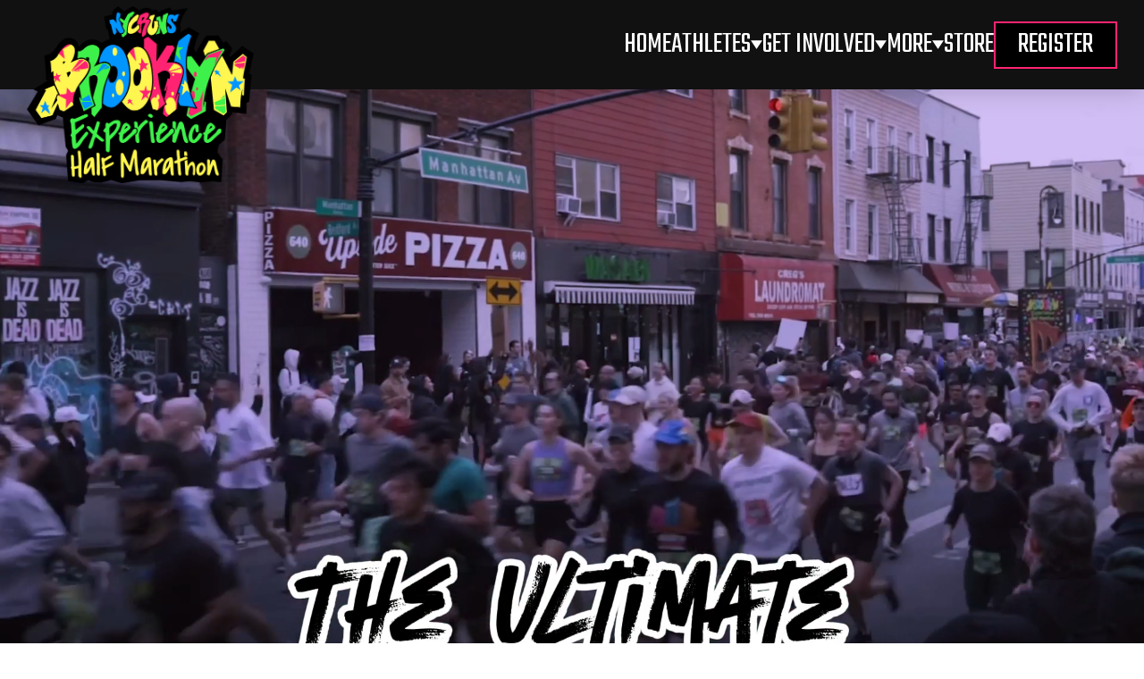

--- FILE ---
content_type: text/html; charset=UTF-8
request_url: https://brooklynexperience.com/
body_size: 10908
content:
<!DOCTYPE html>
<html dir="ltr" lang="en-US"
	prefix="og: https://ogp.me/ns#" >

<head>
    
            <script async src="https://www.googletagmanager.com/gtag/js?id=G-3D8372TGCK"></script>
        <script>
            window.dataLayer = window.dataLayer || [];

            function gtag() {
                dataLayer.push(arguments);
            }
            gtag('js', new Date());

            gtag('config', 'G-3D8372TGCK');
        </script>
        <meta charset="UTF-8">
    <meta http-equiv="X-UA-Compatible" content="IE=edge" />
    <meta name="viewport" content="width=device-width, initial-scale=1.0" />
    
    <link rel="apple-touch-icon" sizes="57x57" href="https://brooklynexperience.com/wp-content/themes/tailpress-master/favicon/apple-icon-57x57.png" />
    <link rel="apple-touch-icon" sizes="60x60" href="https://brooklynexperience.com/wp-content/themes/tailpress-master/favicon/apple-icon-60x60.png" />
    <link rel="apple-touch-icon" sizes="72x72" href="https://brooklynexperience.com/wp-content/themes/tailpress-master/favicon/apple-icon-72x72.png" />
    <link rel="apple-touch-icon" sizes="76x76" href="https://brooklynexperience.com/wp-content/themes/tailpress-master/favicon/apple-icon-76x76.png" />
    <link rel="apple-touch-icon" sizes="114x114" href="https://brooklynexperience.com/wp-content/themes/tailpress-master/favicon/apple-icon-114x114.png" />
    <link rel="apple-touch-icon" sizes="120x120" href="https://brooklynexperience.com/wp-content/themes/tailpress-master/favicon/apple-icon-120x120.png" />
    <link rel="apple-touch-icon" sizes="144x144" href="https://brooklynexperience.com/wp-content/themes/tailpress-master/favicon/apple-icon-144x144.png" />
    <link rel="apple-touch-icon" sizes="152x152" href="https://brooklynexperience.com/wp-content/themes/tailpress-master/favicon/apple-icon-152x152.png" />
    <link rel="apple-touch-icon" sizes="180x180" href="https://brooklynexperience.com/wp-content/themes/tailpress-master/favicon/apple-icon-180x180.png" />
    <link rel="icon" type="image/png" sizes="192x192"
        href="https://brooklynexperience.com/wp-content/themes/tailpress-master/favicon/android-icon-192x192.png" />
    <link rel="icon" type="image/png" sizes="32x32" href="https://brooklynexperience.com/wp-content/themes/tailpress-master/favicon/favicon-32x32.png" />
    <link rel="icon" type="image/png" sizes="96x96" href="https://brooklynexperience.com/wp-content/themes/tailpress-master/favicon/favicon-96x96.png" />
    <link rel="icon" type="image/png" sizes="16x16" href="https://brooklynexperience.com/wp-content/themes/tailpress-master/favicon/favicon-16x16.png" />
    <link rel="manifest" href="https://brooklynexperience.com/wp-content/themes/tailpress-master/favicon/manifest.json" />
    <meta name="msapplication-TileColor" content="#ffffff" />
    <meta name="msapplication-TileImage" content="/ms-icon-144x144.png" />
    <meta name="theme-color" content="#ffffff" />
    <link rel="profile" href="https://gmpg.org/xfn/11" />
    <link rel="pingback" href="https://brooklynexperience.com/wp/xmlrpc.php" />

    
    
    <link
        href="https://brooklynexperience.com/wp-content/cache/flying-press/219aa98aaa35.google-font.css"
        rel="stylesheet">

    <title>NYCRUNS Brooklyn Experience Half Marathon</title>
<link rel='preload' href='https://brooklynexperience.com/wp-content/themes/tailpress-master/images/logo.png?v=1748233188' as='image' imagesrcset='' imagesizes='' />


		<!-- All in One SEO 4.2.8 - aioseo.com -->
		<meta name="robots" content="max-image-preview:large" />
		<link rel="canonical" href="https://brooklynexperience.com" />
		<meta name="generator" content="All in One SEO (AIOSEO) 4.2.8 " />
		<meta property="og:locale" content="en_US" />
		<meta property="og:site_name" content="NYCRUNS Brooklyn Experience Half Marathon -" />
		<meta property="og:type" content="website" />
		<meta property="og:title" content="NYCRUNS Brooklyn Experience Half Marathon" />
		<meta property="og:url" content="https://brooklynexperience.com" />
		<meta property="og:image" content="https://brooklynexperience.com/wp-content/themes/tailpress-master/images/logo.png" />
		<meta property="og:image:secure_url" content="https://brooklynexperience.com/wp-content/themes/tailpress-master/images/logo.png" />
		<meta name="twitter:card" content="summary" />
		<meta name="twitter:title" content="NYCRUNS Brooklyn Experience Half Marathon" />
		<meta name="twitter:image" content="https://brooklynexperience.com/wp-content/themes/tailpress-master/images/logo.png" />
		<script type="application/ld+json" class="aioseo-schema">
			{"@context":"https:\/\/schema.org","@graph":[{"@type":"BreadcrumbList","@id":"https:\/\/brooklynexperience.com#breadcrumblist","itemListElement":[{"@type":"ListItem","@id":"https:\/\/brooklynexperience.com\/#listItem","position":1,"item":{"@type":"WebPage","@id":"https:\/\/brooklynexperience.com\/","name":"Home","url":"https:\/\/brooklynexperience.com\/"}}]},{"@type":"CollectionPage","@id":"https:\/\/brooklynexperience.com#collectionpage","url":"https:\/\/brooklynexperience.com","name":"NYCRUNS Brooklyn Experience Half Marathon","inLanguage":"en-US","isPartOf":{"@id":"https:\/\/brooklynexperience.com\/#website"},"breadcrumb":{"@id":"https:\/\/brooklynexperience.com#breadcrumblist"},"about":{"@id":"https:\/\/brooklynexperience.com\/#organization"}},{"@type":"Organization","@id":"https:\/\/brooklynexperience.com\/#organization","name":"Brooklyn Half Marathon","url":"https:\/\/brooklynexperience.com\/"},{"@type":"WebSite","@id":"https:\/\/brooklynexperience.com\/#website","url":"https:\/\/brooklynexperience.com\/","name":"Brooklyn Half Marathon","inLanguage":"en-US","publisher":{"@id":"https:\/\/brooklynexperience.com\/#organization"},"potentialAction":{"@type":"SearchAction","target":{"@type":"EntryPoint","urlTemplate":"https:\/\/brooklynexperience.com\/?s={search_term_string}"},"query-input":"required name=search_term_string"}}]}
		</script>
		<!-- All in One SEO -->

		<!-- This site uses the Google Analytics by MonsterInsights plugin v9.11.1 - Using Analytics tracking - https://www.monsterinsights.com/ -->
		<!-- Note: MonsterInsights is not currently configured on this site. The site owner needs to authenticate with Google Analytics in the MonsterInsights settings panel. -->
					<!-- No tracking code set -->
				<!-- / Google Analytics by MonsterInsights -->
		<link rel='stylesheet' id='wp-block-library-css' href='https://brooklynexperience.com/wp-content/cache/flying-press/71d925864153.style.min.css' type='text/css' media='all' />
<style id='wp-block-library-theme-inline-css' type='text/css'>.wp-block-audio figcaption{color:#555;font-size:13px;text-align:center}.is-dark-theme .wp-block-audio figcaption{color:hsla(0,0%,100%,.65)}.wp-block-audio{margin:0 0 1em}.wp-block-code{border:1px solid #ccc;border-radius:4px;font-family:Menlo,Consolas,monaco,monospace;padding:.8em 1em}.wp-block-embed figcaption{color:#555;font-size:13px;text-align:center}.is-dark-theme .wp-block-embed figcaption{color:hsla(0,0%,100%,.65)}.wp-block-embed{margin:0 0 1em}.blocks-gallery-caption{color:#555;font-size:13px;text-align:center}.is-dark-theme .blocks-gallery-caption{color:hsla(0,0%,100%,.65)}.wp-block-image figcaption{color:#555;font-size:13px;text-align:center}.is-dark-theme .wp-block-image figcaption{color:hsla(0,0%,100%,.65)}.wp-block-image{margin:0 0 1em}.wp-block-pullquote{border-top:4px solid;border-bottom:4px solid;margin-bottom:1.75em;color:currentColor}.wp-block-pullquote__citation,.wp-block-pullquote cite,.wp-block-pullquote footer{color:currentColor;text-transform:uppercase;font-size:.8125em;font-style:normal}.wp-block-quote{border-left:.25em solid;margin:0 0 1.75em;padding-left:1em}.wp-block-quote cite,.wp-block-quote footer{color:currentColor;font-size:.8125em;position:relative;font-style:normal}.wp-block-quote.has-text-align-right{border-left:none;border-right:.25em solid;padding-left:0;padding-right:1em}.wp-block-quote.has-text-align-center{border:none;padding-left:0}.wp-block-quote.is-large,.wp-block-quote.is-style-large,.wp-block-quote.is-style-plain{border:none}.wp-block-search .wp-block-search__label{font-weight:700}.wp-block-search__button{border:1px solid #ccc;padding:.375em .625em}:where(.wp-block-group.has-background){padding:1.25em 2.375em}.wp-block-separator.has-css-opacity{opacity:.4}.wp-block-separator{border:none;border-bottom:2px solid;margin-left:auto;margin-right:auto}.wp-block-separator.has-alpha-channel-opacity{opacity:1}.wp-block-separator:not(.is-style-wide):not(.is-style-dots){width:100px}.wp-block-separator.has-background:not(.is-style-dots){border-bottom:none;height:1px}.wp-block-separator.has-background:not(.is-style-wide):not(.is-style-dots){height:2px}.wp-block-table{margin:"0 0 1em 0"}.wp-block-table thead{border-bottom:3px solid}.wp-block-table tfoot{border-top:3px solid}.wp-block-table td,.wp-block-table th{word-break:normal}.wp-block-table figcaption{color:#555;font-size:13px;text-align:center}.is-dark-theme .wp-block-table figcaption{color:hsla(0,0%,100%,.65)}.wp-block-video figcaption{color:#555;font-size:13px;text-align:center}.is-dark-theme .wp-block-video figcaption{color:hsla(0,0%,100%,.65)}.wp-block-video{margin:0 0 1em}.wp-block-template-part.has-background{padding:1.25em 2.375em;margin-top:0;margin-bottom:0}</style>
<style id='global-styles-inline-css' type='text/css'>body{--wp--preset--color--black: #000000;--wp--preset--color--cyan-bluish-gray: #abb8c3;--wp--preset--color--white: #ffffff;--wp--preset--color--pale-pink: #f78da7;--wp--preset--color--vivid-red: #cf2e2e;--wp--preset--color--luminous-vivid-orange: #ff6900;--wp--preset--color--luminous-vivid-amber: #fcb900;--wp--preset--color--light-green-cyan: #7bdcb5;--wp--preset--color--vivid-green-cyan: #00d084;--wp--preset--color--pale-cyan-blue: #8ed1fc;--wp--preset--color--vivid-cyan-blue: #0693e3;--wp--preset--color--vivid-purple: #9b51e0;--wp--preset--color--primary: #0EA5E9;--wp--preset--color--secondary: #14B8A6;--wp--preset--color--dark: #1F2937;--wp--preset--color--light: #F9FAFB;--wp--preset--color--theme-primary: #001641;--wp--preset--color--theme-secondary: #F99D1C;--wp--preset--color--gray-00: #D1D1D1;--wp--preset--gradient--vivid-cyan-blue-to-vivid-purple: linear-gradient(135deg,rgba(6,147,227,1) 0%,rgb(155,81,224) 100%);--wp--preset--gradient--light-green-cyan-to-vivid-green-cyan: linear-gradient(135deg,rgb(122,220,180) 0%,rgb(0,208,130) 100%);--wp--preset--gradient--luminous-vivid-amber-to-luminous-vivid-orange: linear-gradient(135deg,rgba(252,185,0,1) 0%,rgba(255,105,0,1) 100%);--wp--preset--gradient--luminous-vivid-orange-to-vivid-red: linear-gradient(135deg,rgba(255,105,0,1) 0%,rgb(207,46,46) 100%);--wp--preset--gradient--very-light-gray-to-cyan-bluish-gray: linear-gradient(135deg,rgb(238,238,238) 0%,rgb(169,184,195) 100%);--wp--preset--gradient--cool-to-warm-spectrum: linear-gradient(135deg,rgb(74,234,220) 0%,rgb(151,120,209) 20%,rgb(207,42,186) 40%,rgb(238,44,130) 60%,rgb(251,105,98) 80%,rgb(254,248,76) 100%);--wp--preset--gradient--blush-light-purple: linear-gradient(135deg,rgb(255,206,236) 0%,rgb(152,150,240) 100%);--wp--preset--gradient--blush-bordeaux: linear-gradient(135deg,rgb(254,205,165) 0%,rgb(254,45,45) 50%,rgb(107,0,62) 100%);--wp--preset--gradient--luminous-dusk: linear-gradient(135deg,rgb(255,203,112) 0%,rgb(199,81,192) 50%,rgb(65,88,208) 100%);--wp--preset--gradient--pale-ocean: linear-gradient(135deg,rgb(255,245,203) 0%,rgb(182,227,212) 50%,rgb(51,167,181) 100%);--wp--preset--gradient--electric-grass: linear-gradient(135deg,rgb(202,248,128) 0%,rgb(113,206,126) 100%);--wp--preset--gradient--midnight: linear-gradient(135deg,rgb(2,3,129) 0%,rgb(40,116,252) 100%);--wp--preset--duotone--dark-grayscale: url('#wp-duotone-dark-grayscale');--wp--preset--duotone--grayscale: url('#wp-duotone-grayscale');--wp--preset--duotone--purple-yellow: url('#wp-duotone-purple-yellow');--wp--preset--duotone--blue-red: url('#wp-duotone-blue-red');--wp--preset--duotone--midnight: url('#wp-duotone-midnight');--wp--preset--duotone--magenta-yellow: url('#wp-duotone-magenta-yellow');--wp--preset--duotone--purple-green: url('#wp-duotone-purple-green');--wp--preset--duotone--blue-orange: url('#wp-duotone-blue-orange');--wp--preset--font-size--small: 0.875rem;--wp--preset--font-size--medium: 20px;--wp--preset--font-size--large: 1.125rem;--wp--preset--font-size--x-large: 42px;--wp--preset--font-size--regular: 1.5rem;--wp--preset--font-size--xl: 1.25rem;--wp--preset--font-size--xxl: 1.5rem;--wp--preset--font-size--xxxl: 1.875rem;--wp--preset--spacing--20: 0.44rem;--wp--preset--spacing--30: 0.67rem;--wp--preset--spacing--40: 1rem;--wp--preset--spacing--50: 1.5rem;--wp--preset--spacing--60: 2.25rem;--wp--preset--spacing--70: 3.38rem;--wp--preset--spacing--80: 5.06rem;}body { margin: 0;--wp--style--global--content-size: 960px;--wp--style--global--wide-size: 1280px; }.wp-site-blocks > .alignleft { float: left; margin-right: 2em; }.wp-site-blocks > .alignright { float: right; margin-left: 2em; }.wp-site-blocks > .aligncenter { justify-content: center; margin-left: auto; margin-right: auto; }:where(.is-layout-flex){gap: 0.5em;}body .is-layout-flow > .alignleft{float: left;margin-inline-start: 0;margin-inline-end: 2em;}body .is-layout-flow > .alignright{float: right;margin-inline-start: 2em;margin-inline-end: 0;}body .is-layout-flow > .aligncenter{margin-left: auto !important;margin-right: auto !important;}body .is-layout-constrained > .alignleft{float: left;margin-inline-start: 0;margin-inline-end: 2em;}body .is-layout-constrained > .alignright{float: right;margin-inline-start: 2em;margin-inline-end: 0;}body .is-layout-constrained > .aligncenter{margin-left: auto !important;margin-right: auto !important;}body .is-layout-constrained > :where(:not(.alignleft):not(.alignright):not(.alignfull)){max-width: var(--wp--style--global--content-size);margin-left: auto !important;margin-right: auto !important;}body .is-layout-constrained > .alignwide{max-width: var(--wp--style--global--wide-size);}body .is-layout-flex{display: flex;}body .is-layout-flex{flex-wrap: wrap;align-items: center;}body .is-layout-flex > *{margin: 0;}body{padding-top: 0px;padding-right: 0px;padding-bottom: 0px;padding-left: 0px;}a:where(:not(.wp-element-button)){text-decoration: underline;}.wp-element-button, .wp-block-button__link{background-color: #32373c;border-width: 0;color: #fff;font-family: inherit;font-size: inherit;line-height: inherit;padding: calc(0.667em + 2px) calc(1.333em + 2px);text-decoration: none;}.has-black-color{color: var(--wp--preset--color--black) !important;}.has-cyan-bluish-gray-color{color: var(--wp--preset--color--cyan-bluish-gray) !important;}.has-white-color{color: var(--wp--preset--color--white) !important;}.has-pale-pink-color{color: var(--wp--preset--color--pale-pink) !important;}.has-vivid-red-color{color: var(--wp--preset--color--vivid-red) !important;}.has-luminous-vivid-orange-color{color: var(--wp--preset--color--luminous-vivid-orange) !important;}.has-luminous-vivid-amber-color{color: var(--wp--preset--color--luminous-vivid-amber) !important;}.has-light-green-cyan-color{color: var(--wp--preset--color--light-green-cyan) !important;}.has-vivid-green-cyan-color{color: var(--wp--preset--color--vivid-green-cyan) !important;}.has-pale-cyan-blue-color{color: var(--wp--preset--color--pale-cyan-blue) !important;}.has-vivid-cyan-blue-color{color: var(--wp--preset--color--vivid-cyan-blue) !important;}.has-vivid-purple-color{color: var(--wp--preset--color--vivid-purple) !important;}.has-primary-color{color: var(--wp--preset--color--primary) !important;}.has-secondary-color{color: var(--wp--preset--color--secondary) !important;}.has-dark-color{color: var(--wp--preset--color--dark) !important;}.has-light-color{color: var(--wp--preset--color--light) !important;}.has-theme-primary-color{color: var(--wp--preset--color--theme-primary) !important;}.has-theme-secondary-color{color: var(--wp--preset--color--theme-secondary) !important;}.has-gray-00-color{color: var(--wp--preset--color--gray-00) !important;}.has-black-background-color{background-color: var(--wp--preset--color--black) !important;}.has-cyan-bluish-gray-background-color{background-color: var(--wp--preset--color--cyan-bluish-gray) !important;}.has-white-background-color{background-color: var(--wp--preset--color--white) !important;}.has-pale-pink-background-color{background-color: var(--wp--preset--color--pale-pink) !important;}.has-vivid-red-background-color{background-color: var(--wp--preset--color--vivid-red) !important;}.has-luminous-vivid-orange-background-color{background-color: var(--wp--preset--color--luminous-vivid-orange) !important;}.has-luminous-vivid-amber-background-color{background-color: var(--wp--preset--color--luminous-vivid-amber) !important;}.has-light-green-cyan-background-color{background-color: var(--wp--preset--color--light-green-cyan) !important;}.has-vivid-green-cyan-background-color{background-color: var(--wp--preset--color--vivid-green-cyan) !important;}.has-pale-cyan-blue-background-color{background-color: var(--wp--preset--color--pale-cyan-blue) !important;}.has-vivid-cyan-blue-background-color{background-color: var(--wp--preset--color--vivid-cyan-blue) !important;}.has-vivid-purple-background-color{background-color: var(--wp--preset--color--vivid-purple) !important;}.has-primary-background-color{background-color: var(--wp--preset--color--primary) !important;}.has-secondary-background-color{background-color: var(--wp--preset--color--secondary) !important;}.has-dark-background-color{background-color: var(--wp--preset--color--dark) !important;}.has-light-background-color{background-color: var(--wp--preset--color--light) !important;}.has-theme-primary-background-color{background-color: var(--wp--preset--color--theme-primary) !important;}.has-theme-secondary-background-color{background-color: var(--wp--preset--color--theme-secondary) !important;}.has-gray-00-background-color{background-color: var(--wp--preset--color--gray-00) !important;}.has-black-border-color{border-color: var(--wp--preset--color--black) !important;}.has-cyan-bluish-gray-border-color{border-color: var(--wp--preset--color--cyan-bluish-gray) !important;}.has-white-border-color{border-color: var(--wp--preset--color--white) !important;}.has-pale-pink-border-color{border-color: var(--wp--preset--color--pale-pink) !important;}.has-vivid-red-border-color{border-color: var(--wp--preset--color--vivid-red) !important;}.has-luminous-vivid-orange-border-color{border-color: var(--wp--preset--color--luminous-vivid-orange) !important;}.has-luminous-vivid-amber-border-color{border-color: var(--wp--preset--color--luminous-vivid-amber) !important;}.has-light-green-cyan-border-color{border-color: var(--wp--preset--color--light-green-cyan) !important;}.has-vivid-green-cyan-border-color{border-color: var(--wp--preset--color--vivid-green-cyan) !important;}.has-pale-cyan-blue-border-color{border-color: var(--wp--preset--color--pale-cyan-blue) !important;}.has-vivid-cyan-blue-border-color{border-color: var(--wp--preset--color--vivid-cyan-blue) !important;}.has-vivid-purple-border-color{border-color: var(--wp--preset--color--vivid-purple) !important;}.has-primary-border-color{border-color: var(--wp--preset--color--primary) !important;}.has-secondary-border-color{border-color: var(--wp--preset--color--secondary) !important;}.has-dark-border-color{border-color: var(--wp--preset--color--dark) !important;}.has-light-border-color{border-color: var(--wp--preset--color--light) !important;}.has-theme-primary-border-color{border-color: var(--wp--preset--color--theme-primary) !important;}.has-theme-secondary-border-color{border-color: var(--wp--preset--color--theme-secondary) !important;}.has-gray-00-border-color{border-color: var(--wp--preset--color--gray-00) !important;}.has-vivid-cyan-blue-to-vivid-purple-gradient-background{background: var(--wp--preset--gradient--vivid-cyan-blue-to-vivid-purple) !important;}.has-light-green-cyan-to-vivid-green-cyan-gradient-background{background: var(--wp--preset--gradient--light-green-cyan-to-vivid-green-cyan) !important;}.has-luminous-vivid-amber-to-luminous-vivid-orange-gradient-background{background: var(--wp--preset--gradient--luminous-vivid-amber-to-luminous-vivid-orange) !important;}.has-luminous-vivid-orange-to-vivid-red-gradient-background{background: var(--wp--preset--gradient--luminous-vivid-orange-to-vivid-red) !important;}.has-very-light-gray-to-cyan-bluish-gray-gradient-background{background: var(--wp--preset--gradient--very-light-gray-to-cyan-bluish-gray) !important;}.has-cool-to-warm-spectrum-gradient-background{background: var(--wp--preset--gradient--cool-to-warm-spectrum) !important;}.has-blush-light-purple-gradient-background{background: var(--wp--preset--gradient--blush-light-purple) !important;}.has-blush-bordeaux-gradient-background{background: var(--wp--preset--gradient--blush-bordeaux) !important;}.has-luminous-dusk-gradient-background{background: var(--wp--preset--gradient--luminous-dusk) !important;}.has-pale-ocean-gradient-background{background: var(--wp--preset--gradient--pale-ocean) !important;}.has-electric-grass-gradient-background{background: var(--wp--preset--gradient--electric-grass) !important;}.has-midnight-gradient-background{background: var(--wp--preset--gradient--midnight) !important;}.has-small-font-size{font-size: var(--wp--preset--font-size--small) !important;}.has-medium-font-size{font-size: var(--wp--preset--font-size--medium) !important;}.has-large-font-size{font-size: var(--wp--preset--font-size--large) !important;}.has-x-large-font-size{font-size: var(--wp--preset--font-size--x-large) !important;}.has-regular-font-size{font-size: var(--wp--preset--font-size--regular) !important;}.has-xl-font-size{font-size: var(--wp--preset--font-size--xl) !important;}.has-xxl-font-size{font-size: var(--wp--preset--font-size--xxl) !important;}.has-xxxl-font-size{font-size: var(--wp--preset--font-size--xxxl) !important;}
.wp-block-navigation a:where(:not(.wp-element-button)){color: inherit;}
:where(.wp-block-columns.is-layout-flex){gap: 2em;}
.wp-block-pullquote{font-size: 1.5em;line-height: 1.6;}</style>
<link rel='stylesheet' id='tailpress-css' href='https://brooklynexperience.com/wp-content/themes/tailpress-master/css/app.css?ver=1750922109' type='text/css' media='all' />
<script type='text/javascript' src='https://brooklynexperience.com/wp-content/themes/tailpress-master/js/app.js?ver=1741746920' id='tailpress-js'></script>
<link rel="https://api.w.org/" href="https://brooklynexperience.com/wp-json/" /><link rel="EditURI" type="application/rsd+xml" title="RSD" href="https://brooklynexperience.com/wp/xmlrpc.php?rsd" />
<link rel="wlwmanifest" type="application/wlwmanifest+xml" href="https://brooklynexperience.com/wp/wp-includes/wlwmanifest.xml" />
<meta name="generator" content="WordPress 6.1.1" />

    <script defer src="https://brooklynexperience.com/wp-content/cache/flying-press/cdn.min.js" data-origin-src="https://unpkg.com/alpinejs@3.10.5/dist/cdn.min.js"></script>
    </head>

<body>
    <div id="page" class="overflow-hidden wrapper">
        <nav class="relative z-50 h-20 drop-shadow-nav md:h-[100px] bg-theme-primary">
    <div class="mx-auto flex h-full w-full max-w-[1260px] items-center justify-between px-5">
        <a href="/" class="relative z-50 block">
            <img src="https://brooklynexperience.com/wp-content/themes/tailpress-master/images/logo.png?v=1748233188" alt="NYCRUNS Brooklyn Experience Half Marathon"
                class="object-contain w-40 h-auto translate-y-6 md:w-52 lg:w-80 md:translate-y-10 lg:translate-y-14"  loading="eager" fetchpriority="high" decoding="async"/>
        </a>

        <div x-data="{ showMenu: false }" x-init="$watch('showMenu', (value) => {
            const wrapper = document.querySelector('.wrapper');
            wrapper.style.height = '100%';
            if (value) {
                wrapper.style.height = '100vh';
            }
        })" class="flex items-center gap-2 lg:w-full">
            <div x-bind:class="{ 'navbar-active': showMenu }" class="navbar bg-theme-primary">
                <div class="flex flex-col justify-end w-full gap-8 lg:flex-row lg:items-center">
                    
                    <ul class="items-center justify-end hidden w-full gap-6 lg:flex">
    
    
                        <li class="relative group">
                <a href="/"
                    class="whitespace-nowrap nav-link flex items-center gap-1.5 hover:text-theme-secondary cursor-pointer text-white">
                    Home

                                    </a>
            </li>

                    
        
        <li class="relative group">
            <div
                class="whitespace-nowrap nav-link flex items-center gap-1.5 hover:text-theme-secondary cursor-pointer text-white">
                Athletes

                                    <svg xmlns="http://www.w3.org/2000/svg" fill="none" class="transition-all duration-300 group-hover:rotate-180" width="13" height="10" >
    <path fill="#fff" d="M6.495 9.875 0 .125h12.99l-6.495 9.75Z" />
</svg>
                            </div>

                            <ul
                    class="invisible absolute top-full -left-6 z-50 translate-y-5 bg-[#000] py-6 pl-6 pr-3 opacity-0 shadow-nav transition-all duration-300 group-hover:visible group-hover:translate-y-0 group-hover:opacity-100
                                        w-[310px]
                                        ">
                                            
                        <li class="w-full pb-2">
                            <a href="/atheles/results"
                                class="inline-block w-full text-white capitalize nav-link hover:text-theme-secondary"
                                >Results &amp; Awards</a>
                        </li>
                                    </ul>
                    </li>
            
        
        <li class="relative group">
            <div
                class="whitespace-nowrap nav-link flex items-center gap-1.5 hover:text-theme-secondary cursor-pointer text-white">
                Get Involved

                                    <svg xmlns="http://www.w3.org/2000/svg" fill="none" class="transition-all duration-300 group-hover:rotate-180" width="13" height="10" >
    <path fill="#fff" d="M6.495 9.875 0 .125h12.99l-6.495 9.75Z" />
</svg>
                            </div>

                            <ul
                    class="invisible absolute top-full -left-6 z-50 translate-y-5 bg-[#000] py-6 pl-6 pr-3 opacity-0 shadow-nav transition-all duration-300 group-hover:visible group-hover:translate-y-0 group-hover:opacity-100
                                        w-[230px]
                                ">
                                            
                        <li class="w-full pb-2">
                            <a href="/get-involved/partner"
                                class="inline-block w-full text-white capitalize nav-link hover:text-theme-secondary"
                                >Partner</a>
                        </li>
                                            
                        <li class="w-full pb-2">
                            <a href="/get-involved/fundraise"
                                class="inline-block w-full text-white capitalize nav-link hover:text-theme-secondary"
                                >Fundraise</a>
                        </li>
                                            
                        <li class="w-full pb-2">
                            <a href="/get-involved/volunteer"
                                class="inline-block w-full text-white capitalize nav-link hover:text-theme-secondary"
                                >Volunteer</a>
                        </li>
                                    </ul>
                    </li>
            
        
        <li class="relative group">
            <div
                class="whitespace-nowrap nav-link flex items-center gap-1.5 hover:text-theme-secondary cursor-pointer text-white">
                More

                                    <svg xmlns="http://www.w3.org/2000/svg" fill="none" class="transition-all duration-300 group-hover:rotate-180" width="13" height="10" >
    <path fill="#fff" d="M6.495 9.875 0 .125h12.99l-6.495 9.75Z" />
</svg>
                            </div>

                            <ul
                    class="invisible absolute top-full -left-6 z-50 translate-y-5 bg-[#000] py-6 pl-6 pr-3 opacity-0 shadow-nav transition-all duration-300 group-hover:visible group-hover:translate-y-0 group-hover:opacity-100
                                        w-[230px]
                                ">
                                            
                        <li class="w-full pb-2">
                            <a href="/learn-more/visit"
                                class="inline-block w-full text-white capitalize nav-link hover:text-theme-secondary"
                                >Visiting</a>
                        </li>
                                            
                        <li class="w-full pb-2">
                            <a href="/learn-more/contact-us"
                                class="inline-block w-full text-white capitalize nav-link hover:text-theme-secondary"
                                >Contact Us</a>
                        </li>
                                    </ul>
                    </li>
            
                    <li class="relative group">
                <a href="https://store.nycruns.com/"  target="_blank"                     class="whitespace-nowrap nav-link flex items-center gap-1.5 hover:text-theme-secondary cursor-pointer text-white">
                    Store
                </a>
            </li>

            </ul>

                    
                    <div class="flex flex-col justify-between">
    
    
    

    
    
    

    
    
    
    
    
    
    
    
    
    
    
    
    
    
    
    
    <h2 class="block uppercase pointer-events-none heading-secondary text-theme-tertiary lg:hidden"
        style="font-size:70px; margin-top:0px; margin-bottom:20px;">
        Menu
    </h2>

    <ul
        class="relative mx-auto -mt-7 w-full sm:max-w-[600px] max-w-[300px] py-5 before:absolute before:top-0 before:left-0 before:inline-block before:h-full before:w-1 before:bg-theme-tertiary before:content-[''] lg:hidden">
                    <li class="w-full leading-[18px]  pb-4  pl-8">
                <a href="/"                     class="inline-block w-full text-white nav-link hover:text-theme-secondary">Home</a>
            </li>
                    <li class="w-full leading-[18px]  pl-8">
                <a href="https://store.nycruns.com/"  target="_blank"                     class="inline-block w-full text-white nav-link hover:text-theme-secondary">Store</a>
            </li>
            </ul>

            
        

        <h2 class=" heading-secondary block pointer-events-none uppercase text-theme-secondary lg:hidden"
            style="font-size:70px; margin-top:30px; margin-bottom:20px;">
            Athletes
        </h2>

                    <ul
                class="relative mx-auto -mt-7 w-full sm:max-w-[600px] max-w-[300px] py-5 before:absolute before:top-0 before:left-0 before:inline-block before:h-full before:w-1 before:bg-theme-secondary before:content-[''] lg:hidden">
                                    <li class="w-full leading-[18px]  pl-8">
                        <a href="/atheles/results"
                            class="inline-block w-full text-white nav-link text-[2rem] hover:text-theme-secondary">Results &amp; Awards</a>
                    </li>
                            </ul>
                    
        

        <h2 class=" heading-secondary block pointer-events-none uppercase text-theme-secondary lg:hidden"
            style="font-size:70px; margin-top:30px; margin-bottom:20px;">
            Get Involved
        </h2>

                    <ul
                class="relative mx-auto -mt-7 w-full sm:max-w-[600px] max-w-[300px] py-5 before:absolute before:top-0 before:left-0 before:inline-block before:h-full before:w-1 before:bg-theme-secondary before:content-[''] lg:hidden">
                                    <li class="w-full leading-[18px]  pb-4  pl-8">
                        <a href="/get-involved/partner"
                            class="inline-block w-full text-white nav-link text-[2rem] hover:text-theme-secondary">Partner</a>
                    </li>
                                    <li class="w-full leading-[18px]  pb-4  pl-8">
                        <a href="/get-involved/fundraise"
                            class="inline-block w-full text-white nav-link text-[2rem] hover:text-theme-secondary">Fundraise</a>
                    </li>
                                    <li class="w-full leading-[18px]  pl-8">
                        <a href="/get-involved/volunteer"
                            class="inline-block w-full text-white nav-link text-[2rem] hover:text-theme-secondary">Volunteer</a>
                    </li>
                            </ul>
                    
        

        <h2 class=" mt-6  heading-secondary block pointer-events-none uppercase text-theme-secondary lg:hidden"
            style="font-size:70px; margin-top:30px; margin-bottom:20px;">
            More
        </h2>

                    <ul
                class="relative mx-auto -mt-7 w-full sm:max-w-[600px] max-w-[300px] py-5 before:absolute before:top-0 before:left-0 before:inline-block before:h-full before:w-1 before:bg-theme-secondary before:content-[''] lg:hidden">
                                    <li class="w-full leading-[18px]  pb-4  pl-8">
                        <a href="/learn-more/visit"
                            class="inline-block w-full text-white nav-link text-[2rem] hover:text-theme-secondary">Visiting</a>
                    </li>
                                    <li class="w-full leading-[18px]  pl-8">
                        <a href="/learn-more/contact-us"
                            class="inline-block w-full text-white nav-link text-[2rem] hover:text-theme-secondary">Contact Us</a>
                    </li>
                            </ul>
            
    
    <div class="ml-20 lg:ml-0 mt-9 w-full max-w-[220px] pb-12 lg:mt-0 lg:pb-0">
        <a href="https://nycruns.com/race/nycruns-brooklyn-experience-half-marathon"
            class="flex h-[3.25rem] w-[171px] items-center justify-center bg-[#000] text-[2.5rem] font-normal uppercase leading-[2rem] transition-all duration-300 hover:text-theme-secondary  text-white border-solid border-2 hover:border-theme-info border-theme-accent lg:h-[53px] lg:w-[138px] lg:text-[32px]">
            Register
        </a>
    </div>

    <div class="inline-block md:hidden" style="margin-bottom:100px;"></div>
</div>
                </div>
            </div>

            
            <button x-on:click="showMenu = true" x-show="!showMenu" type="button" class="lg:!hidden" aria-label="Menu">
                <svg xmlns="http://www.w3.org/2000/svg" width="24" height="22" fill="none">
                    <path fill="#fff" d="M0 0h23.594v2.809H0zM0 9.13h23.594v2.809H0zM0 18.261h23.594v2.809H0z" />
                </svg>
            </button>

            
            <button x-on:click="showMenu = false" x-show="showMenu" type="button" class="lg:!hidden"
                aria-label="Close">
                <svg xmlns="http://www.w3.org/2000/svg" width="19" height="19" fill="none">
                    <path fill="#fff" d="m1.986.07 16.683 16.683-1.986 1.986L0 2.056z" />
                    <path fill="#fff" d="M0 16.883 16.683.2l1.987 1.986L1.986 18.869z" />
                    <path fill="#fff" d="M1.986 0 18.67 16.683l-1.987 1.986L0 1.986z" />
                </svg>
            </button>
        </div>
    </div>
</nav>

                    <header class="relative z-0 w-full  md:px-0 2xl:min-h-[600px]">
            <div class="relative z-10 mx-auto min-h-full w-full max-w-[1920px] mb-10">
                <a href="https://nycruns.com/race/nycruns-brooklyn-experience-half-marathon" target="_blank">
                    <video id="responsive-video" class="w-full" autoplay muted loop playsinline>
                        <p>Your browser does not support HTML5 video.</p>
                    </video>
                </a>
            </div>
        </header>
    
    
    <main
    class="mt-24 mb-[70px] px-5 md:px-12 lg:px-5 md:mt-16 2xl:mt-24 mx-auto max-w-[1180px] mt-0 md:mt-0 2xl:mt-0">
    <div class="w-full max-w-[960px]">
        <div
    class="max-w-full prose text-[24px] 2xl:text-[28px] font-normal leading-[1.35] text-black prose-p:font-secondary prose-ul:font-secondary prose-h1:text-theme-primary prose-h2:text-[36px] prose-h2:font-bold prose-h2:leading-none prose-h2:sm:leading-[1.0] prose-h2:2xl:text-[42px] prose-h2:2xl:leading-[42px] prose-h2:text-theme-secondary prose-h2:mb-4 prose-h2:mt-10 prose-h2:jagged-header prose-h3:leading-[1] prose-h4:text-[32px] prose-strong:font-semibold prose-ul:list-disc prose-ul:pl-7 marker:text-black  prose-li:my-0 prose-li:mb-4 prose-a:underline-offset-[5px] prose-td:py-0">
                                        <p><h2><strong>The Race </strong></h2><p>Join over 25,000 runners in America&#039;s fastest growing race - the <strong>NYCRUNS Brooklyn Experience Half Marathon</strong> on Sunday, April 26, 2026.</p><p>It&#039;s more than a race, it’s the ultimate Brooklyn experience. From hip and historic neighborhoods to spectacular riverfront views to the energy created by the city’s most bustling borough, it’s pure Brooklyn. </p><p>Launched in 2011 as the NYCRUNS Brooklyn Marathon with a few hundred runners in Prospect Park, the half marathon was added in 2018. In 2023, the event became a standalone half marathon, setting an event record in 2025 with 24,603 finishers. </p><p><a target="_blank" href="https://nycruns.com/race-results?race=nycruns-brooklyn-experience-half-marathon-2025">Check the the results of the 2025 NYCRUNS Brooklyn Experience Half Marathon here</a>.</p><h2><strong>The Runner Experience</strong></h2><p>The race is USATF-certified with all the amenities you would expect from one of the nation&#039;s largest races. Our enhanced Start experience will make race morning a breeze. The course includes hydration stations, bathrooms, and medical support. We&#039;ll replenish you at the Finish with food and drinks, including Brooklyn&#039;s best bagel, before you reconnect with family and friends in the post-race Festival Area.</p><p>The race swag&#039;s great too. You&#039;ll receive the official race shirt as well as a super cool and well-earned Finisher&#039;s Medal. </p><p></p><p></p></p>
                                                
                                    <a href="https://nycruns.com/wp-content/uploads/2025/03/NYCRUNS_Brooklyn_Experience_Half_Marathon_Course-Map.pdf"
                         target="_blank"                         class="px-8 text-white no-underline uppercase max-w-max not-prose whitespace-nowrap btn-primary bg-[#000] btn-hover">
                        Check Out The Course Map
                    </a>
                                        </div>

        <div
    class="max-w-full prose text-[24px] 2xl:text-[28px] font-normal leading-[1.35] text-black prose-p:font-secondary prose-ul:font-secondary prose-h1:text-theme-primary prose-h2:text-[36px] prose-h2:font-bold prose-h2:leading-none prose-h2:sm:leading-[1.0] prose-h2:2xl:text-[42px] prose-h2:2xl:leading-[42px] prose-h2:text-theme-secondary prose-h2:mb-4 prose-h2:mt-10 prose-h2:jagged-header prose-h3:leading-[1] prose-h4:text-[32px] prose-strong:font-semibold prose-ul:list-disc prose-ul:pl-7 marker:text-black  prose-li:my-0 prose-li:mb-4 prose-a:underline-offset-[5px] prose-td:py-0">
                                        <p><h2><strong>Run For A Cause</strong></h2><p>Runners can make their miles matter more by running for one of our many <a target="_blank" href="/fundraise">Cause Partners</a> who are making a difference in Brooklyn and beyond.</p><h2><strong>Stay Connected</strong></h2><p>Follow us and share your training and race day journey on social <a target="_blank" href="https://www.instagram.com/brooklynexperiencehalf/">@brooklynexperiencehalf</a></p><p>#NYCRUNS #BrooklynExperienceHalfMarathon #WinYourRace</p><h2><strong>NYCRUNS</strong></h2><p>NYCRUNS produces over two dozen events annually, highlighted by the nation’s fastest growing race, the NYCRUNS Brooklyn Experience Half Marathon. Now celebrating it&#039;s 15th Anniversary, the Brooklyn-based, runner-centric organization has guided hundreds of thousands of runners to their finish lines since it&#039;s first race in 2011. The Team at NYCRUNS strives to be a relentlessly positive part of the NYC running community and a meaningful partner to local businesses and causes. For more information, visit <a target="_blank" title="https://nycruns.com/" href="https://nycruns.com/">nycruns.com</a></p></p>
                        </div>
    </div>

    </main>

            <script>
            const video = document.getElementById('responsive-video');
            const verticalVideo =
                'https://cdn.brooklynexperience.com/assets/v31-general/BKXHM Vertical 2026.mp4';
            const horizontalVideo =
                'https://cdn.brooklynexperience.com/assets/v31-general/BKXHM Horizontal 2026.mp4';

            function setVideoSource() {
                const isPortrait = window.innerHeight > window.innerWidth;
                video.src = isPortrait ? verticalVideo : horizontalVideo;
            }

            setVideoSource();

            // window.addEventListener('resize', setVideoSource);
            window.addEventListener('orientationchange', setVideoSource);
        </script>
    
        <footer class="relative z-0 w-full bg-theme-primary pb-5 sm:pb-[50px] 2xl:pb-[75px] mt-[100px] max-sm:mt-[60px]">
    <div
        class="mx-auto flex w-full max-w-[249px] flex-col justify-evenly gap-[26px] px-5 sm:max-w-[1260px] sm:gap-20 md:flex-row 2xl:max-w-7xl">

        <div class="mx-auto w-full max-w-[490px] pt-[30px] md:mx-0">
            <a href="/" class="flex items-center h-auto mx-auto justify-evenly md:mx-0 md:w-full">
                <img src="https://brooklynexperience.com/wp-content/themes/tailpress-master/images/logo.png?v=1748233188" alt="NYCRUNS Brooklyn Experience Half Marathon" class="object-contain h-auto w-52"  loading="eager" fetchpriority="high" decoding="async"/>
            </a>

        </div>

        <div
            class="mx-auto flex w-full max-w-[490px] flex-col items-center gap-10 sm:grid sm:items-start md:mx-0 md:pt-12">
                                        <ul class="w-full text-center sm:text-left">
                    <li
                        class="uppercase relative mb-0.5 flex items-center gap-8 text-center font-bold text-3xl text-white/70 before:block before:h-0.5 before:flex-1 before:bg-white before:content-[''] after:block after:h-0.5 after:flex-1 after:bg-white after:content-[''] sm:block sm:text-left sm:text-2xl sm:before:hidden sm:after:hidden">
                        About
                    </li>

                                            <li class=" mb-[1px] ">
                            <a href="/learn-more/nycruns"
                                class="mx-auto block w-fit text-2xl font-normal leading-[36px] text-white transition-all hover:text-theme-secondary sm:mx-0 sm:w-auto sm:text-2xl">NYCRUNS</a>
                        </li>

                                                                    <li class=" mb-[1px] ">
                            <a href="/learn-more/run-this-one"
                                class="mx-auto block w-fit text-2xl font-normal leading-[36px] text-white transition-all hover:text-theme-secondary sm:mx-0 sm:w-auto sm:text-2xl">Run This One</a>
                        </li>

                                                                    <li class=" mb-[1px] ">
                            <a href="/privacy-policy"
                                class="mx-auto block w-fit text-2xl font-normal leading-[36px] text-white transition-all hover:text-theme-secondary sm:mx-0 sm:w-auto sm:text-2xl">Privacy Policy</a>
                        </li>

                                                    
                            
                            
                                                            </ul>
                    </div>


        <div
            class="mx-auto flex w-full max-w-[490px] flex-col items-center gap-10 sm:grid sm:items-start md:mx-0 md:pt-[42px]">

            <div class="hidden md:block">
                <ul class="mx-auto mt-7 mb-16 flex w-28 items-center justify-between gap-1.5">
                    <li>
                        <a href="https://www.facebook.com/brooklynexperiencehalf" aria-label="Facebook" target="_blank"
                            class="hover:opacity-80">
                            <svg
    viewBox="0 0 320 512" xmlns="http://www.w3.org/2000/svg" fill="currentColor" class="w-5 h-5 text-white">
    <path
        d="M80 299.3V512H196V299.3h86.5l18-97.8H196V166.9c0-51.7 20.3-71.5 72.7-71.5c16.3 0 29.4 .4 37 1.2V7.9C291.4 4 256.4 0 236.2 0C129.3 0 80 50.5 80 159.4v42.1H14v97.8H80z" />
</svg>
                        </a>
                    </li>

                    <li>
                        <a href="https://www.tiktok.com/@brooklynexperiencehalf" aria-label="Tiktok" target="_blank"
                            class="hover:opacity-80">
                            <svg
    viewBox="0 0 448 512" xmlns="http://www.w3.org/2000/svg" fill="currentColor" class="w-5 h-5 text-white">
    <path
        d="M448 209.9a210.1 210.1 0 0 1 -122.8-39.3V349.4A162.6 162.6 0 1 1 185 188.3V278.2a74.6 74.6 0 1 0 52.2 71.2V0l88 0a121.2 121.2 0 0 0 1.9 22.2h0A122.2 122.2 0 0 0 381 102.4a121.4 121.4 0 0 0 67 20.1z" />
</svg>
                        </a>
                    </li>

                    <li>
                        <a href="https://www.instagram.com/brooklynexperiencehalf/" aria-label="Instagram"
                            target="_blank" class="hover:opacity-80">
                            <svg
    viewBox="0 0 448 512" xmlns="http://www.w3.org/2000/svg" fill="currentColor" class="w-5 h-5 text-white">
    <path
        d="M224.1 141c-63.6 0-114.9 51.3-114.9 114.9s51.3 114.9 114.9 114.9S339 319.5 339 255.9 287.7 141 224.1 141zm0 189.6c-41.1 0-74.7-33.5-74.7-74.7s33.5-74.7 74.7-74.7 74.7 33.5 74.7 74.7-33.6 74.7-74.7 74.7zm146.4-194.3c0 14.9-12 26.8-26.8 26.8-14.9 0-26.8-12-26.8-26.8s12-26.8 26.8-26.8 26.8 12 26.8 26.8zm76.1 27.2c-1.7-35.9-9.9-67.7-36.2-93.9-26.2-26.2-58-34.4-93.9-36.2-37-2.1-147.9-2.1-184.9 0-35.8 1.7-67.6 9.9-93.9 36.1s-34.4 58-36.2 93.9c-2.1 37-2.1 147.9 0 184.9 1.7 35.9 9.9 67.7 36.2 93.9s58 34.4 93.9 36.2c37 2.1 147.9 2.1 184.9 0 35.9-1.7 67.7-9.9 93.9-36.2 26.2-26.2 34.4-58 36.2-93.9 2.1-37 2.1-147.8 0-184.8zM398.8 388c-7.8 19.6-22.9 34.7-42.6 42.6-29.5 11.7-99.5 9-132.1 9s-102.7 2.6-132.1-9c-19.6-7.8-34.7-22.9-42.6-42.6-11.7-29.5-9-99.5-9-132.1s-2.6-102.7 9-132.1c7.8-19.6 22.9-34.7 42.6-42.6 29.5-11.7 99.5-9 132.1-9s102.7-2.6 132.1 9c19.6 7.8 34.7 22.9 42.6 42.6 11.7 29.5 9 99.5 9 132.1s2.7 102.7-9 132.1z" />
</svg>
                        </a>
                    </li>
                </ul>

                <p class="text-lg font-normal text-center font-primary text-white/70">
                    Copyright NYCRUNS 2026
                </p>
            </div>
        </div>

    </div>

    <div class="md:hidden">
        <ul class="mx-auto mt-7 mb-5 flex w-28 items-center justify-between gap-1.5 sm:mb-16">
            <li>
                <a href="https://www.facebook.com/brooklynexperiencehalf" aria-label="Facebook" target="_blank"
                    class="hover:opacity-80">
                    <svg
    viewBox="0 0 320 512" xmlns="http://www.w3.org/2000/svg" fill="currentColor" width="20" height="20">
    <path
        d="M80 299.3V512H196V299.3h86.5l18-97.8H196V166.9c0-51.7 20.3-71.5 72.7-71.5c16.3 0 29.4 .4 37 1.2V7.9C291.4 4 256.4 0 236.2 0C129.3 0 80 50.5 80 159.4v42.1H14v97.8H80z" />
</svg>
                </a>
            </li>
            <li>
                <a href="https://www.tiktok.com/@brooklynexperiencehalf" aria-label="Tiktok" target="_blank"
                    class="hover:opacity-80">
                    <svg
    viewBox="0 0 448 512" xmlns="http://www.w3.org/2000/svg" fill="currentColor" width="20" height="16">
    <path
        d="M448 209.9a210.1 210.1 0 0 1 -122.8-39.3V349.4A162.6 162.6 0 1 1 185 188.3V278.2a74.6 74.6 0 1 0 52.2 71.2V0l88 0a121.2 121.2 0 0 0 1.9 22.2h0A122.2 122.2 0 0 0 381 102.4a121.4 121.4 0 0 0 67 20.1z" />
</svg>
                </a>
            </li>
            <li>
                <a href="https://www.instagram.com/brooklynexperiencehalf/" aria-label="Instagram" target="_blank"
                    class="hover:opacity-80">
                    <svg
    viewBox="0 0 448 512" xmlns="http://www.w3.org/2000/svg" fill="currentColor" width="18" height="18">
    <path
        d="M224.1 141c-63.6 0-114.9 51.3-114.9 114.9s51.3 114.9 114.9 114.9S339 319.5 339 255.9 287.7 141 224.1 141zm0 189.6c-41.1 0-74.7-33.5-74.7-74.7s33.5-74.7 74.7-74.7 74.7 33.5 74.7 74.7-33.6 74.7-74.7 74.7zm146.4-194.3c0 14.9-12 26.8-26.8 26.8-14.9 0-26.8-12-26.8-26.8s12-26.8 26.8-26.8 26.8 12 26.8 26.8zm76.1 27.2c-1.7-35.9-9.9-67.7-36.2-93.9-26.2-26.2-58-34.4-93.9-36.2-37-2.1-147.9-2.1-184.9 0-35.8 1.7-67.6 9.9-93.9 36.1s-34.4 58-36.2 93.9c-2.1 37-2.1 147.9 0 184.9 1.7 35.9 9.9 67.7 36.2 93.9s58 34.4 93.9 36.2c37 2.1 147.9 2.1 184.9 0 35.9-1.7 67.7-9.9 93.9-36.2 26.2-26.2 34.4-58 36.2-93.9 2.1-37 2.1-147.8 0-184.8zM398.8 388c-7.8 19.6-22.9 34.7-42.6 42.6-29.5 11.7-99.5 9-132.1 9s-102.7 2.6-132.1-9c-19.6-7.8-34.7-22.9-42.6-42.6-11.7-29.5-9-99.5-9-132.1s-2.6-102.7 9-132.1c7.8-19.6 22.9-34.7 42.6-42.6 29.5-11.7 99.5-9 132.1-9s102.7-2.6 132.1 9c19.6 7.8 34.7 22.9 42.6 42.6 11.7 29.5 9 99.5 9 132.1s2.7 102.7-9 132.1z" />
</svg>
                </a>
            </li>
        </ul>
        <p class="text-sm font-normal text-center font-primary text-white/70 sm:text-lg">
            Copyright NYCRUNS 2026
        </p>
    </div>
</footer>
    </div>
    <script type='text/javascript' src='https://brooklynexperience.com/wp-content/plugins/flying-press/assets/preload.min.js?ver=4.16.4' id='flying_press_preload-js'></script>


<script>!function(t){"function"==typeof define&&define.amd?define(t):t()}(function(){var t;!function(){var t=[],e=["click","mousemove","keydown","touchstart","touchmove","wheel"],n=document.querySelectorAll("script[data-src]"),r=document.querySelectorAll("link[data-href]");if(n.length||r.length){var a=function(e){return t.push(e)};document.addEventListener("click",a,{passive:!0});var o=setTimeout(c,10000);e.forEach(function(t){window.addEventListener(t,c,{passive:!0})})}function i(e){var r=n[e];r.onload=function(){if(e>=n.length-1)return window.dispatchEvent(new Event("DOMContentLoaded")),window.dispatchEvent(new Event("load")),document.removeEventListener("click",a),void t.forEach(function(t){var e=new MouseEvent("click",{view:t.view,bubbles:!0,cancelable:!0});t.target.dispatchEvent(e)});i(e+1)},r.src=r.getAttribute("data-src")}function c(){clearTimeout(o),e.forEach(function(t){window.removeEventListener(t,c,{passive:!0})}),n.forEach(function(t){var e=t.getAttribute("data-src");if(!e.startsWith("data:")){var n=document.createElement("link");n.rel="preload",n.as="script",n.href=e,document.head.appendChild(n)}}),n.length&&i(0),r.forEach(function(t){t.href=t.getAttribute("data-href")})}}(),t=new IntersectionObserver(function(e){e.forEach(function(e){e.isIntersecting&&(t.unobserve(e.target),e.target.getAttribute("data-lazy-attributes").split(",").forEach(function(t){var n=e.target.getAttribute("data-lazy-".concat(t));e.target.setAttribute(t,n)}))})},{rootMargin:"300px"}),document.querySelectorAll("[data-lazy-method='viewport']").forEach(function(e){t.observe(e)})});
</script>
<script defer src="https://static.cloudflareinsights.com/beacon.min.js/vcd15cbe7772f49c399c6a5babf22c1241717689176015" integrity="sha512-ZpsOmlRQV6y907TI0dKBHq9Md29nnaEIPlkf84rnaERnq6zvWvPUqr2ft8M1aS28oN72PdrCzSjY4U6VaAw1EQ==" data-cf-beacon='{"version":"2024.11.0","token":"67169a9608d849de8cf0ff52c23aeea7","r":1,"server_timing":{"name":{"cfCacheStatus":true,"cfEdge":true,"cfExtPri":true,"cfL4":true,"cfOrigin":true,"cfSpeedBrain":true},"location_startswith":null}}' crossorigin="anonymous"></script>
</body>

</html>
<!-- Powered by FlyingPress for lightning-fast performance. Learn more: https://flyingpress.com. Cached at 1768701398 -->

--- FILE ---
content_type: text/css
request_url: https://brooklynexperience.com/wp-content/themes/tailpress-master/css/app.css?ver=1750922109
body_size: 10269
content:
/*! tailwindcss v3.2.1 | MIT License | https://tailwindcss.com*/*,:after,:before{border:0 solid #e5e7eb;box-sizing:border-box}:after,:before{--tw-content:""}html{-webkit-text-size-adjust:100%;font-family:ui-sans-serif,system-ui,-apple-system,BlinkMacSystemFont,Segoe UI,Roboto,Helvetica Neue,Arial,Noto Sans,sans-serif,Apple Color Emoji,Segoe UI Emoji,Segoe UI Symbol,Noto Color Emoji;line-height:1.5;-moz-tab-size:4;-o-tab-size:4;tab-size:4}body{line-height:inherit;margin:0}hr{border-top-width:1px;color:inherit;height:0}abbr:where([title]){-webkit-text-decoration:underline dotted;text-decoration:underline dotted}h1,h2,h3,h4,h5,h6{font-size:inherit;font-weight:inherit}a{color:inherit;text-decoration:inherit}b,strong{font-weight:bolder}code,kbd,pre,samp{font-family:ui-monospace,SFMono-Regular,Menlo,Monaco,Consolas,Liberation Mono,Courier New,monospace;font-size:1em}small{font-size:80%}sub,sup{font-size:75%;line-height:0;position:relative;vertical-align:baseline}sub{bottom:-.25em}sup{top:-.5em}table{border-collapse:collapse;border-color:inherit;text-indent:0}button,input,optgroup,select,textarea{color:inherit;font-family:inherit;font-size:100%;font-weight:inherit;line-height:inherit;margin:0;padding:0}button,select{text-transform:none}[type=button],[type=reset],[type=submit],button{-webkit-appearance:button;background-color:transparent;background-image:none}:-moz-focusring{outline:auto}:-moz-ui-invalid{box-shadow:none}progress{vertical-align:baseline}::-webkit-inner-spin-button,::-webkit-outer-spin-button{height:auto}[type=search]{-webkit-appearance:textfield;outline-offset:-2px}::-webkit-search-decoration{-webkit-appearance:none}::-webkit-file-upload-button{-webkit-appearance:button;font:inherit}summary{display:list-item}blockquote,dd,dl,figure,h1,h2,h3,h4,h5,h6,hr,p,pre{margin:0}fieldset{margin:0}fieldset,legend{padding:0}menu,ol,ul{list-style:none;margin:0;padding:0}textarea{resize:vertical}input::-moz-placeholder,textarea::-moz-placeholder{color:#9ca3af;opacity:1}input::placeholder,textarea::placeholder{color:#9ca3af;opacity:1}[role=button],button{cursor:pointer}:disabled{cursor:default}audio,canvas,embed,iframe,img,object,svg,video{display:block;vertical-align:middle}img,video{height:auto;max-width:100%}[hidden]{display:none}body{--tw-text-opacity:1;color:rgb(0 0 0/var(--tw-text-opacity));font-family:Teko,sans-serif;font-size:1.125rem;font-weight:400;line-height:1.5rem}@media (min-width:768px){body{font-size:25px;line-height:1.75rem}}@media (min-width:1024px){body{font-size:32px;line-height:2rem}}.font-secondary{font-family:Roboto Flex,sans-serif;font-variation-settings:"wdth" 95}@keyframes move-stars{0%{background-position:0 0}to{background-position:100% 100%}}h2{--tw-text-opacity:1;color:rgb(0 0 0/var(--tw-text-opacity));font-size:40px;font-weight:700;line-height:1}@media (min-width:640px){h2{line-height:1.5rem}}@media (min-width:768px){h2{font-size:64px;line-height:64px}}h2{background-color:#111;-webkit-clip-path:polygon(0 0,100% 0,100% 85%,95% 90%,90% 85%,85% 90%,80% 85%,75% 90%,70% 85%,65% 90%,60% 85%,55% 90%,50% 85%,45% 90%,40% 85%,35% 90%,30% 85%,25% 90%,20% 85%,15% 90%,10% 85%,5% 90%,0 85%);clip-path:polygon(0 0,100% 0,100% 85%,95% 90%,90% 85%,85% 90%,80% 85%,75% 90%,70% 85%,65% 90%,60% 85%,55% 90%,50% 85%,45% 90%,40% 85%,35% 90%,30% 85%,25% 90%,20% 85%,15% 90%,10% 85%,5% 90%,0 85%);display:inline-block;padding:10px 12px 16px}h3{--tw-text-opacity:1;color:rgb(0 0 0/var(--tw-text-opacity));font-size:40px;font-weight:400;line-height:1.5rem}*,:after,:before{--tw-border-spacing-x:0;--tw-border-spacing-y:0;--tw-translate-x:0;--tw-translate-y:0;--tw-rotate:0;--tw-skew-x:0;--tw-skew-y:0;--tw-scale-x:1;--tw-scale-y:1;--tw-pan-x: ;--tw-pan-y: ;--tw-pinch-zoom: ;--tw-scroll-snap-strictness:proximity;--tw-ordinal: ;--tw-slashed-zero: ;--tw-numeric-figure: ;--tw-numeric-spacing: ;--tw-numeric-fraction: ;--tw-ring-inset: ;--tw-ring-offset-width:0px;--tw-ring-offset-color:#fff;--tw-ring-color:rgba(59,130,246,.5);--tw-ring-offset-shadow:0 0 #0000;--tw-ring-shadow:0 0 #0000;--tw-shadow:0 0 #0000;--tw-shadow-colored:0 0 #0000;--tw-blur: ;--tw-brightness: ;--tw-contrast: ;--tw-grayscale: ;--tw-hue-rotate: ;--tw-invert: ;--tw-saturate: ;--tw-sepia: ;--tw-drop-shadow: ;--tw-backdrop-blur: ;--tw-backdrop-brightness: ;--tw-backdrop-contrast: ;--tw-backdrop-grayscale: ;--tw-backdrop-hue-rotate: ;--tw-backdrop-invert: ;--tw-backdrop-opacity: ;--tw-backdrop-saturate: ;--tw-backdrop-sepia: }::backdrop{--tw-border-spacing-x:0;--tw-border-spacing-y:0;--tw-translate-x:0;--tw-translate-y:0;--tw-rotate:0;--tw-skew-x:0;--tw-skew-y:0;--tw-scale-x:1;--tw-scale-y:1;--tw-pan-x: ;--tw-pan-y: ;--tw-pinch-zoom: ;--tw-scroll-snap-strictness:proximity;--tw-ordinal: ;--tw-slashed-zero: ;--tw-numeric-figure: ;--tw-numeric-spacing: ;--tw-numeric-fraction: ;--tw-ring-inset: ;--tw-ring-offset-width:0px;--tw-ring-offset-color:#fff;--tw-ring-color:rgba(59,130,246,.5);--tw-ring-offset-shadow:0 0 #0000;--tw-ring-shadow:0 0 #0000;--tw-shadow:0 0 #0000;--tw-shadow-colored:0 0 #0000;--tw-blur: ;--tw-brightness: ;--tw-contrast: ;--tw-grayscale: ;--tw-hue-rotate: ;--tw-invert: ;--tw-saturate: ;--tw-sepia: ;--tw-drop-shadow: ;--tw-backdrop-blur: ;--tw-backdrop-brightness: ;--tw-backdrop-contrast: ;--tw-backdrop-grayscale: ;--tw-backdrop-hue-rotate: ;--tw-backdrop-invert: ;--tw-backdrop-opacity: ;--tw-backdrop-saturate: ;--tw-backdrop-sepia: }.container{width:100%}@media (min-width:640px){.container{max-width:640px}}@media (min-width:768px){.container{max-width:768px}}@media (min-width:1024px){.container{max-width:1024px}}@media (min-width:1280px){.container{max-width:1280px}}@media (min-width:1450px){.container{max-width:1450px}}.prose{color:var(--tw-prose-body);max-width:65ch}.prose :where(p):not(:where([class~=not-prose] *)){margin-bottom:1.25em;margin-top:1.25em}.prose :where([class~=lead]):not(:where([class~=not-prose] *)){color:var(--tw-prose-lead);font-size:1.25em;line-height:1.6;margin-bottom:1.2em;margin-top:1.2em}.prose :where(a):not(:where([class~=not-prose] *)){color:var(--tw-prose-links);font-weight:500;text-decoration:underline}.prose :where(strong):not(:where([class~=not-prose] *)){color:var(--tw-prose-bold);font-weight:600}.prose :where(a strong):not(:where([class~=not-prose] *)){color:inherit}.prose :where(blockquote strong):not(:where([class~=not-prose] *)){color:inherit}.prose :where(thead th strong):not(:where([class~=not-prose] *)){color:inherit}.prose :where(ol):not(:where([class~=not-prose] *)){list-style-type:decimal;margin-bottom:1.25em;margin-top:1.25em;padding-left:1.625em}.prose :where(ol[type=A]):not(:where([class~=not-prose] *)){list-style-type:upper-alpha}.prose :where(ol[type=a]):not(:where([class~=not-prose] *)){list-style-type:lower-alpha}.prose :where(ol[type=A s]):not(:where([class~=not-prose] *)){list-style-type:upper-alpha}.prose :where(ol[type=a s]):not(:where([class~=not-prose] *)){list-style-type:lower-alpha}.prose :where(ol[type=I]):not(:where([class~=not-prose] *)){list-style-type:upper-roman}.prose :where(ol[type=i]):not(:where([class~=not-prose] *)){list-style-type:lower-roman}.prose :where(ol[type=I s]):not(:where([class~=not-prose] *)){list-style-type:upper-roman}.prose :where(ol[type=i s]):not(:where([class~=not-prose] *)){list-style-type:lower-roman}.prose :where(ol[type="1"]):not(:where([class~=not-prose] *)){list-style-type:decimal}.prose :where(ul):not(:where([class~=not-prose] *)){list-style-type:disc;margin-bottom:1.25em;margin-top:1.25em;padding-left:1.625em}.prose :where(ul):not(:where([class~=not-prose] *)) li p{margin-bottom:0;margin-top:0}.prose :where(ol>li):not(:where([class~=not-prose] *))::marker{color:var(--tw-prose-counters);font-weight:400}.prose :where(ul>li):not(:where([class~=not-prose] *))::marker{color:var(--tw-prose-bullets)}.prose :where(hr):not(:where([class~=not-prose] *)){border-color:var(--tw-prose-hr);border-top-width:1px;margin-bottom:3em;margin-top:3em}.prose :where(blockquote):not(:where([class~=not-prose] *)){border-left-color:var(--tw-prose-quote-borders);border-left-width:.25rem;color:var(--tw-prose-quotes);font-style:italic;font-weight:500;margin-bottom:1.6em;margin-top:1.6em;padding-left:1em;quotes:"\201C""\201D""\2018""\2019"}.prose :where(blockquote p:first-of-type):not(:where([class~=not-prose] *)):before{content:open-quote}.prose :where(blockquote p:last-of-type):not(:where([class~=not-prose] *)):after{content:close-quote}.prose :where(h1):not(:where([class~=not-prose] *)){color:var(--tw-prose-headings);font-size:2.25em;font-weight:800;line-height:1.1111111;margin-bottom:.8888889em;margin-top:0}.prose :where(h1 strong):not(:where([class~=not-prose] *)){color:inherit;font-weight:900}.prose :where(h2):not(:where([class~=not-prose] *)){color:var(--tw-prose-headings);font-size:1.5em;font-weight:700;line-height:1.3333333;margin-bottom:1em;margin-top:2em}.prose :where(h2 strong):not(:where([class~=not-prose] *)){color:inherit;font-weight:800}.prose :where(h3):not(:where([class~=not-prose] *)){color:var(--tw-prose-headings);font-size:1.25em;font-weight:600;line-height:1.6;margin-bottom:.6em;margin-top:1.6em}.prose :where(h3 strong):not(:where([class~=not-prose] *)){color:inherit;font-weight:700}.prose :where(h4):not(:where([class~=not-prose] *)){color:var(--tw-prose-headings);font-weight:600;line-height:1.5;margin-bottom:.5em;margin-top:1.5em}.prose :where(h4 strong):not(:where([class~=not-prose] *)){color:inherit;font-weight:700}.prose :where(img):not(:where([class~=not-prose] *)){margin-bottom:2em;margin-top:2em}.prose :where(figure>*):not(:where([class~=not-prose] *)){margin-bottom:0;margin-top:0}.prose :where(figcaption):not(:where([class~=not-prose] *)){color:var(--tw-prose-captions);font-size:.875em;line-height:1.4285714;margin-top:.8571429em}.prose :where(code):not(:where([class~=not-prose] *)){color:var(--tw-prose-code);font-size:.875em;font-weight:600}.prose :where(code):not(:where([class~=not-prose] *)):before{content:"`"}.prose :where(code):not(:where([class~=not-prose] *)):after{content:"`"}.prose :where(a code):not(:where([class~=not-prose] *)){color:inherit}.prose :where(h1 code):not(:where([class~=not-prose] *)){color:inherit}.prose :where(h2 code):not(:where([class~=not-prose] *)){color:inherit;font-size:.875em}.prose :where(h3 code):not(:where([class~=not-prose] *)){color:inherit;font-size:.9em}.prose :where(h4 code):not(:where([class~=not-prose] *)){color:inherit}.prose :where(blockquote code):not(:where([class~=not-prose] *)){color:inherit}.prose :where(thead th code):not(:where([class~=not-prose] *)){color:inherit}.prose :where(pre):not(:where([class~=not-prose] *)){background-color:var(--tw-prose-pre-bg);border-radius:.375rem;color:var(--tw-prose-pre-code);font-size:.875em;font-weight:400;line-height:1.7142857;margin-bottom:1.7142857em;margin-top:1.7142857em;overflow-x:auto;padding:.8571429em 1.1428571em}.prose :where(pre code):not(:where([class~=not-prose] *)){background-color:transparent;border-radius:0;border-width:0;color:inherit;font-family:inherit;font-size:inherit;font-weight:inherit;line-height:inherit;padding:0}.prose :where(pre code):not(:where([class~=not-prose] *)):before{content:none}.prose :where(pre code):not(:where([class~=not-prose] *)):after{content:none}.prose :where(table):not(:where([class~=not-prose] *)){font-size:.875em;line-height:1.7142857;margin-bottom:2em;margin-top:2em;table-layout:auto;text-align:left;width:100%}.prose :where(thead):not(:where([class~=not-prose] *)){border-bottom-color:var(--tw-prose-th-borders);border-bottom-width:1px}.prose :where(thead th):not(:where([class~=not-prose] *)){color:var(--tw-prose-headings);font-weight:600;padding-bottom:.5714286em;padding-left:.5714286em;padding-right:.5714286em;vertical-align:bottom}.prose :where(tbody tr):not(:where([class~=not-prose] *)){border-bottom-color:var(--tw-prose-td-borders);border-bottom-width:1px}.prose :where(tbody tr:last-child):not(:where([class~=not-prose] *)){border-bottom-width:0}.prose :where(tbody td):not(:where([class~=not-prose] *)){vertical-align:baseline}.prose :where(tfoot):not(:where([class~=not-prose] *)){border-top-color:var(--tw-prose-th-borders);border-top-width:1px}.prose :where(tfoot td):not(:where([class~=not-prose] *)){vertical-align:top}.prose{--tw-prose-body:#374151;--tw-prose-headings:#111827;--tw-prose-lead:#4b5563;--tw-prose-links:#111827;--tw-prose-bold:#111827;--tw-prose-counters:#6b7280;--tw-prose-bullets:#d1d5db;--tw-prose-hr:#e5e7eb;--tw-prose-quotes:#111827;--tw-prose-quote-borders:#e5e7eb;--tw-prose-captions:#6b7280;--tw-prose-code:#111827;--tw-prose-pre-code:#e5e7eb;--tw-prose-pre-bg:#1f2937;--tw-prose-th-borders:#d1d5db;--tw-prose-td-borders:#e5e7eb;--tw-prose-invert-body:#d1d5db;--tw-prose-invert-headings:#fff;--tw-prose-invert-lead:#9ca3af;--tw-prose-invert-links:#fff;--tw-prose-invert-bold:#fff;--tw-prose-invert-counters:#9ca3af;--tw-prose-invert-bullets:#4b5563;--tw-prose-invert-hr:#374151;--tw-prose-invert-quotes:#f3f4f6;--tw-prose-invert-quote-borders:#374151;--tw-prose-invert-captions:#9ca3af;--tw-prose-invert-code:#fff;--tw-prose-invert-pre-code:#d1d5db;--tw-prose-invert-pre-bg:rgba(0,0,0,.5);--tw-prose-invert-th-borders:#4b5563;--tw-prose-invert-td-borders:#374151;font-size:1rem;line-height:1.75}.prose :where(video):not(:where([class~=not-prose] *)){margin-bottom:2em;margin-top:2em}.prose :where(figure):not(:where([class~=not-prose] *)){margin-bottom:2em;margin-top:2em}.prose :where(li):not(:where([class~=not-prose] *)){margin-bottom:.5em;margin-top:.5em}.prose :where(ol>li):not(:where([class~=not-prose] *)){padding-left:.375em}.prose :where(ul>li):not(:where([class~=not-prose] *)){padding-left:.375em}.prose :where(.prose>ul>li p):not(:where([class~=not-prose] *)){margin-bottom:.75em;margin-top:.75em}.prose :where(.prose>ul>li>:first-child):not(:where([class~=not-prose] *)){margin-top:1.25em}.prose :where(.prose>ul>li>:last-child):not(:where([class~=not-prose] *)){margin-bottom:1.25em}.prose :where(.prose>ol>li>:first-child):not(:where([class~=not-prose] *)){margin-top:1.25em}.prose :where(.prose>ol>li>:last-child):not(:where([class~=not-prose] *)){margin-bottom:1.25em}.prose :where(ul ul,ul ol,ol ul,ol ol):not(:where([class~=not-prose] *)){margin-bottom:.75em;margin-top:.75em}.prose :where(hr+*):not(:where([class~=not-prose] *)){margin-top:0}.prose :where(h2+*):not(:where([class~=not-prose] *)){margin-top:0}.prose :where(h3+*):not(:where([class~=not-prose] *)){margin-top:0}.prose :where(h4+*):not(:where([class~=not-prose] *)){margin-top:0}.prose :where(thead th:first-child):not(:where([class~=not-prose] *)){padding-left:0}.prose :where(thead th:last-child):not(:where([class~=not-prose] *)){padding-right:0}.prose :where(tbody td,tfoot td):not(:where([class~=not-prose] *)){padding:.5714286em}.prose :where(tbody td:first-child,tfoot td:first-child):not(:where([class~=not-prose] *)){padding-left:0}.prose :where(tbody td:last-child,tfoot td:last-child):not(:where([class~=not-prose] *)){padding-right:0}.prose :where(.prose>:first-child):not(:where([class~=not-prose] *)){margin-top:0}.prose :where(.prose>:last-child):not(:where([class~=not-prose] *)){margin-bottom:0}.prose :where(h2+p+h2):not(:where([class~=not-prose] *)){margin-top:80px}.prose :where(div.covid_notice+h2):not(:where([class~=not-prose] *)){margin-top:80px}.heading-main{--tw-text-opacity:1;color:rgb(255 255 255/var(--tw-text-opacity));font-size:53px;font-weight:700;line-height:48px}@media (min-width:1024px){.heading-main{font-size:72px;line-height:60px}}@media (min-width:1450px){.heading-main{font-size:92px;line-height:90px}}.heading-main span{font-size:65px}@media (min-width:1024px){.heading-main span{font-size:88px}}@media (min-width:1450px){.heading-main span{font-size:140px}}.heading-main span{line-height:.9}.heading-secondary{--tw-text-opacity:1;color:rgb(17 17 17/var(--tw-text-opacity));font-size:75px;font-weight:700;line-height:64px}@media (min-width:1024px){.heading-secondary{font-size:80px;line-height:68px}}@media (min-width:1450px){.heading-secondary{font-size:140px;line-height:118px}}.heading-tertiory{--tw-text-opacity:1;color:rgb(255 246 79/var(--tw-text-opacity));font-size:32px;font-weight:400;line-height:1.5rem}@media (min-width:768px){.heading-tertiory{font-size:3rem;font-weight:700;line-height:1;line-height:48px}}.text-general{--tw-text-opacity:1;color:rgb(0 0 0/var(--tw-text-opacity));font-size:1.125rem;font-weight:400;line-height:1.5rem}@media (min-width:768px){.text-general{font-size:32px;line-height:40px}}.text-small{font-size:1.125rem;font-weight:300;line-height:1.5rem}.text-semi,.text-small{--tw-text-opacity:1;color:rgb(0 0 0/var(--tw-text-opacity))}.text-semi{font-size:32px;font-weight:600;line-height:2.5rem}.text-form{font-size:24px;font-weight:500;line-height:2rem}.text-form,.text-thin{--tw-text-opacity:1;color:rgb(0 0 0/var(--tw-text-opacity))}.text-thin{font-size:1.125rem;font-weight:300;line-height:1.5rem}.btn-primary{--tw-bg-opacity:1;--tw-text-opacity:1;--tw-shadow:4px 4px 0px #ff2372;--tw-shadow-colored:4px 4px 0px var(--tw-shadow-color);align-items:center;background-color:rgb(255 255 255/var(--tw-bg-opacity));box-shadow:var(--tw-ring-offset-shadow,0 0 #0000),var(--tw-ring-shadow,0 0 #0000),var(--tw-shadow);color:rgb(255 246 79/var(--tw-text-opacity));display:flex;font-size:1.5rem;font-weight:700;height:50px;justify-content:center;line-height:2rem;max-width:175px;position:relative;text-transform:uppercase;transition-duration:.3s;transition-property:all;transition-timing-function:cubic-bezier(.4,0,.2,1);width:100%;z-index:0}.btn-primary:hover{--tw-bg-opacity:1;--tw-text-opacity:1;--tw-shadow-color:#fff;--tw-shadow:var(--tw-shadow-colored);background-color:rgb(255 246 79/var(--tw-bg-opacity));color:rgb(255 255 255/var(--tw-text-opacity))}.btn-hover:hover{--tw-bg-opacity:1;--tw-text-opacity:1;--tw-shadow-color:#0095ff;--tw-shadow:var(--tw-shadow-colored);background-color:rgb(0 0 0/var(--tw-bg-opacity));color:rgb(255 255 255/var(--tw-text-opacity))}.faq-btn{align-items:center;color:rgba(0,0,0,.7);display:flex;font-size:1.5rem;font-weight:600;gap:1.25rem;justify-content:space-between;padding-bottom:.75rem;padding-top:.75rem;text-align:left;width:100%}.faq-ans,.faq-btn{line-height:1.5rem;transition-duration:.5s;transition-property:all;transition-timing-function:cubic-bezier(.4,0,.2,1)}.faq-ans{--tw-scale-y:0;margin-top:0;max-height:0;max-width:800px;opacity:0;transform:translate(var(--tw-translate-x),var(--tw-translate-y)) rotate(var(--tw-rotate)) skewX(var(--tw-skew-x)) skewY(var(--tw-skew-y)) scaleX(var(--tw-scale-x)) scaleY(var(--tw-scale-y));transform-origin:top;visibility:hidden}@media (min-width:768px){.faq-ans{line-height:2.5rem}}.faq-btn>svg{display:flex;flex-shrink:0;transition-duration:.3s;transition-property:all;transition-timing-function:cubic-bezier(.4,0,.2,1)}.faq-btn-active{--tw-text-opacity:1;color:rgb(255 246 79/var(--tw-text-opacity))}.faq-btn-active svg{--tw-rotate:90deg}.faq-btn-active svg,.faq-btn-active+.faq-ans{transform:translate(var(--tw-translate-x),var(--tw-translate-y)) rotate(var(--tw-rotate)) skewX(var(--tw-skew-x)) skewY(var(--tw-skew-y)) scaleX(var(--tw-scale-x)) scaleY(var(--tw-scale-y))}.faq-btn-active+.faq-ans{--tw-scale-y:1;margin-top:1.75rem;max-height:1000px;opacity:1;visibility:visible}@media (min-width:768px){.faq-btn-active+.faq-ans{margin-top:.875rem}}.navbar{--tw-scale-y:0;--tw-bg-opacity:1;background-color:rgb(255 0 0/var(--tw-bg-opacity));display:flex;flex-direction:column;left:0;max-height:0;opacity:0;padding-top:5rem;position:absolute;right:0;top:100%;transform:translate(var(--tw-translate-x),var(--tw-translate-y)) rotate(var(--tw-rotate)) skewX(var(--tw-skew-x)) skewY(var(--tw-skew-y)) scaleX(var(--tw-scale-x)) scaleY(var(--tw-scale-y));transform-origin:top;transition-duration:.3s;transition-property:all;transition-timing-function:cubic-bezier(.4,0,.2,1);visibility:hidden;width:100%}@media not all and (min-width:768px){.navbar{--tw-bg-opacity:1;background-color:rgb(17 17 17/var(--tw-bg-opacity))}}@media (min-width:1024px){.navbar{--tw-scale-y:1;align-items:center;flex-direction:row;gap:.5rem;justify-content:flex-end;max-height:100%;opacity:1;padding-top:0;position:static;transform:translate(var(--tw-translate-x),var(--tw-translate-y)) rotate(var(--tw-rotate)) skewX(var(--tw-skew-x)) skewY(var(--tw-skew-y)) scaleX(var(--tw-scale-x)) scaleY(var(--tw-scale-y));visibility:visible}}.navbar-active{--tw-scale-y:1;min-height:calc(100vh - 80px);opacity:1;overflow:auto;transform:translate(var(--tw-translate-x),var(--tw-translate-y)) rotate(var(--tw-rotate)) skewX(var(--tw-skew-x)) skewY(var(--tw-skew-y)) scaleX(var(--tw-scale-x)) scaleY(var(--tw-scale-y));visibility:visible}@media (min-width:1024px){.navbar-active{overflow:visible}}.nav-link{--tw-text-opacity:1;color:rgb(17 17 17/var(--tw-text-opacity));font-size:2.5rem;font-weight:400;line-height:2rem;text-transform:capitalize}@media (min-width:768px){.nav-link{font-size:32px;text-transform:uppercase}}.toggle{display:block}@media (min-width:768px){.toggle{display:none!important}}.close-nav{display:none}@media (min-width:768px){.close-nav{display:none!important}}.pointer-events-none{pointer-events:none}.visible{visibility:visible}.invisible{visibility:hidden}.static{position:static}.absolute{position:absolute}.relative{position:relative}.top-0{top:0}.left-0{left:0}.right-0{right:0}.top-32{top:8rem}.top-\[30\%\]{top:30%}.bottom-0{bottom:0}.bottom-4{bottom:1rem}.left-6{left:1.5rem}.top-16{top:4rem}.top-5{top:1.25rem}.-bottom-6{bottom:-1.5rem}.left-1\/2{left:50%}.top-\[25\%\]{top:25%}.top-full{top:100%}.-left-6{left:-1.5rem}.z-10{z-index:10}.z-50{z-index:50}.z-0{z-index:0}.z-40{z-index:40}.order-2{order:2}.order-1{order:1}.order-3{order:3}.order-4{order:4}.col-span-full{grid-column:1/-1}.m-auto{margin:auto}.m-8{margin:2rem}.mx-auto{margin-left:auto;margin-right:auto}.my-3{margin-bottom:.75rem;margin-top:.75rem}.my-8{margin-bottom:2rem;margin-top:2rem}.ml-auto{margin-left:auto}.mb-10{margin-bottom:2.5rem}.mb-5{margin-bottom:1.25rem}.mt-16{margin-top:4rem}.mb-12{margin-bottom:3rem}.mb-6{margin-bottom:1.5rem}.mb-\[70px\]{margin-bottom:70px}.mt-\[60px\]{margin-top:60px}.mb-9{margin-bottom:2.25rem}.mt-2{margin-top:.5rem}.mb-0{margin-bottom:0}.mt-\[30px\]{margin-top:30px}.mt-10{margin-top:2.5rem}.mt-24{margin-top:6rem}.mt-\[54px\]{margin-top:54px}.mt-0{margin-top:0}.mt-\[27px\]{margin-top:27px}.mt-12{margin-top:3rem}.mb-\[92px\]{margin-bottom:92px}.mt-3{margin-top:.75rem}.mt-9{margin-top:2.25rem}.mt-8{margin-top:2rem}.mb-8{margin-bottom:2rem}.mb-4{margin-bottom:1rem}.mb-\[5px\]{margin-bottom:5px}.mt-\[34px\]{margin-top:34px}.mb-16{margin-bottom:4rem}.mb-3{margin-bottom:.75rem}.mt-3\.5{margin-top:.875rem}.mt-1{margin-top:.25rem}.ml-1{margin-left:.25rem}.ml-2{margin-left:.5rem}.mb-2{margin-bottom:.5rem}.mt-6{margin-top:1.5rem}.mb-28{margin-bottom:7rem}.mt-36{margin-top:9rem}.mt-20{margin-top:5rem}.mb-20{margin-bottom:5rem}.mb-\[18px\]{margin-bottom:18px}.-mt-\[2\.50em\]{margin-top:-2.5em}.-mb-\[1\.25em\]{margin-bottom:-1.25em}.mt-\[100px\]{margin-top:100px}.mb-0\.5{margin-bottom:.125rem}.mb-\[1px\]{margin-bottom:1px}.mt-7{margin-top:1.75rem}.ml-20{margin-left:5rem}.-mt-7{margin-top:-1.75rem}.mb-1{margin-bottom:.25rem}.block{display:block}.inline-block{display:inline-block}.flex{display:flex}.grid{display:grid}.hidden{display:none}.h-full{height:100%}.h-auto{height:auto}.h-\[100px\]{height:100px}.h-\[22px\]{height:22px}.h-3{height:.75rem}.h-6{height:1.5rem}.h-12{height:3rem}.h-8{height:2rem}.h-11{height:2.75rem}.h-\[30px\]{height:30px}.h-7{height:1.75rem}.h-\[200px\]{height:200px}.h-\[38px\]{height:38px}.h-5{height:1.25rem}.h-20{height:5rem}.h-\[3\.25rem\]{height:3.25rem}.h-1{height:.25rem}.h-\[50px\]{height:50px}.max-h-0{max-height:0}.max-h-\[1000px\]{max-height:1000px}.min-h-full{min-height:100%}.min-h-\[128px\]{min-height:128px}.min-h-screen{min-height:100vh}.min-h-\[calc\(100vh-80px\)\]{min-height:calc(100vh - 80px)}.w-full{width:100%}.w-auto{width:auto}.w-\[22px\]{width:22px}.w-2{width:.5rem}.w-3{width:.75rem}.w-12{width:3rem}.w-8{width:2rem}.w-32{width:8rem}.w-\[30px\]{width:30px}.w-\[70px\]{width:70px}.w-\[99px\]{width:99px}.w-7{width:1.75rem}.w-52{width:13rem}.w-fit{width:-moz-fit-content;width:fit-content}.w-28{width:7rem}.w-5{width:1.25rem}.w-40{width:10rem}.w-\[310px\]{width:310px}.w-\[230px\]{width:230px}.w-\[171px\]{width:171px}.w-16{width:4rem}.max-w-\[850px\]{max-width:850px}.max-w-\[1180px\]{max-width:1180px}.max-w-\[960px\]{max-width:960px}.max-w-\[1390px\]{max-width:1390px}.max-w-\[1162px\]{max-width:1162px}.max-w-\[1235px\]{max-width:1235px}.max-w-\[1920px\]{max-width:1920px}.max-w-\[1190px\]{max-width:1190px}.max-w-\[1000px\]{max-width:1000px}.max-w-\[500px\]{max-width:500px}.max-w-\[1370px\]{max-width:1370px}.max-w-full{max-width:100%}.max-w-\[1122px\]{max-width:1122px}.max-w-\[450px\]{max-width:450px}.max-w-\[160px\]{max-width:160px}.max-w-max{max-width:-moz-max-content;max-width:max-content}.max-w-\[770px\]{max-width:770px}.max-w-\[480px\]{max-width:480px}.max-w-\[249px\]{max-width:249px}.max-w-\[490px\]{max-width:490px}.max-w-\[130px\]{max-width:130px}.max-w-\[1260px\]{max-width:1260px}.max-w-\[420px\]{max-width:420px}.max-w-\[360px\]{max-width:360px}.max-w-\[300px\]{max-width:300px}.max-w-\[220px\]{max-width:220px}.max-w-sm{max-width:24rem}.max-w-\[175px\]{max-width:175px}.max-w-\[800px\]{max-width:800px}.shrink-0{flex-shrink:0}.origin-top{transform-origin:top}.-translate-x-1\/2{--tw-translate-x:-50%}.-translate-x-1\/2,.translate-y-6{transform:translate(var(--tw-translate-x),var(--tw-translate-y)) rotate(var(--tw-rotate)) skewX(var(--tw-skew-x)) skewY(var(--tw-skew-y)) scaleX(var(--tw-scale-x)) scaleY(var(--tw-scale-y))}.translate-y-6{--tw-translate-y:1.5rem}.translate-y-5{--tw-translate-y:1.25rem}.scale-y-0,.translate-y-5{transform:translate(var(--tw-translate-x),var(--tw-translate-y)) rotate(var(--tw-rotate)) skewX(var(--tw-skew-x)) skewY(var(--tw-skew-y)) scaleX(var(--tw-scale-x)) scaleY(var(--tw-scale-y))}.scale-y-0{--tw-scale-y:0}.transform{transform:translate(var(--tw-translate-x),var(--tw-translate-y)) rotate(var(--tw-rotate)) skewX(var(--tw-skew-x)) skewY(var(--tw-skew-y)) scaleX(var(--tw-scale-x)) scaleY(var(--tw-scale-y))}.cursor-pointer{cursor:pointer}.resize{resize:both}.list-disc{list-style-type:disc}.list-decimal{list-style-type:decimal}.grid-flow-row{grid-auto-flow:row}.grid-cols-2{grid-template-columns:repeat(2,minmax(0,1fr))}.grid-cols-1{grid-template-columns:repeat(1,minmax(0,1fr))}.grid-cols-\[max-content\2c 1fr\]{grid-template-columns:max-content 1fr}.grid-rows-\[max-content\2c 1fr\]{grid-template-rows:max-content 1fr}.flex-col{flex-direction:column}.flex-wrap{flex-wrap:wrap}.place-items-center{place-items:center}.items-start{align-items:flex-start}.items-center{align-items:center}.justify-end{justify-content:flex-end}.justify-center{justify-content:center}.justify-between{justify-content:space-between}.justify-evenly{justify-content:space-evenly}.gap-4{gap:1rem}.gap-7{gap:1.75rem}.gap-3{gap:.75rem}.gap-2{gap:.5rem}.gap-10{gap:2.5rem}.gap-6{gap:1.5rem}.gap-3\.5{gap:.875rem}.gap-\[26px\]{gap:26px}.gap-8{gap:2rem}.gap-1\.5{gap:.375rem}.gap-1{gap:.25rem}.gap-5{gap:1.25rem}.gap-x-10{-moz-column-gap:2.5rem;column-gap:2.5rem}.gap-y-0{row-gap:0}.space-x-4>:not([hidden])~:not([hidden]){--tw-space-x-reverse:0;margin-left:calc(1rem*(1 - var(--tw-space-x-reverse)));margin-right:calc(1rem*var(--tw-space-x-reverse))}.overflow-auto{overflow:auto}.overflow-hidden{overflow:hidden}.whitespace-nowrap{white-space:nowrap}.rounded-full{border-radius:9999px}.rounded-lg{border-radius:.5rem}.rounded{border-radius:.25rem}.rounded-\[5px\]{border-radius:5px}.rounded-\[10px\]{border-radius:10px}.rounded-\[15px\]{border-radius:15px}.border{border-width:1px}.border-\[3px\]{border-width:3px}.border-2{border-width:2px}.border-y{border-bottom-width:1px;border-top-width:1px}.border-b-\[3px\]{border-bottom-width:3px}.border-t{border-top-width:1px}.border-b{border-bottom-width:1px}.border-solid{border-style:solid}.border-black\/70{border-color:rgba(0,0,0,.7)}.border-\[\#D1D1D1\]{--tw-border-opacity:1;border-color:rgb(209 209 209/var(--tw-border-opacity))}.border-red-300{--tw-border-opacity:1;border-color:rgb(252 165 165/var(--tw-border-opacity))}.border-green-400{--tw-border-opacity:1;border-color:rgb(74 222 128/var(--tw-border-opacity))}.border-\[\#BBBBBB\]{--tw-border-opacity:1;border-color:rgb(187 187 187/var(--tw-border-opacity))}.border-\[\#d1d1d1\]{--tw-border-opacity:1;border-color:rgb(209 209 209/var(--tw-border-opacity))}.border-theme-info{--tw-border-opacity:1;border-color:rgb(0 149 255/var(--tw-border-opacity))}.border-theme-accent{--tw-border-opacity:1;border-color:rgb(255 35 114/var(--tw-border-opacity))}.border-transparent{border-color:transparent}.bg-theme-primary{--tw-bg-opacity:1;background-color:rgb(17 17 17/var(--tw-bg-opacity))}.bg-white{--tw-bg-opacity:1;background-color:rgb(255 255 255/var(--tw-bg-opacity))}.bg-\[\#F4F4F4\]{--tw-bg-opacity:1;background-color:rgb(244 244 244/var(--tw-bg-opacity))}.bg-theme-info{--tw-bg-opacity:1;background-color:rgb(0 149 255/var(--tw-bg-opacity))}.bg-transparent{background-color:transparent}.bg-\[\#d1d1d1\]{--tw-bg-opacity:1;background-color:rgb(209 209 209/var(--tw-bg-opacity))}.bg-\[\#000\]{--tw-bg-opacity:1;background-color:rgb(0 0 0/var(--tw-bg-opacity))}.bg-gray-20{--tw-bg-opacity:1;background-color:rgb(245 245 245/var(--tw-bg-opacity))}.bg-gray-200{--tw-bg-opacity:1;background-color:rgb(229 231 235/var(--tw-bg-opacity))}.bg-\[\#f00\]{--tw-bg-opacity:1;background-color:rgb(255 0 0/var(--tw-bg-opacity))}.bg-hero{background-image:url(../images/section-hero.jpg)}.bg-cover{background-size:cover}.bg-center{background-position:50%}.bg-right-bottom{background-position:100% 100%}.bg-no-repeat{background-repeat:no-repeat}.object-contain{-o-object-fit:contain;object-fit:contain}.object-cover{-o-object-fit:cover;object-fit:cover}.object-center{-o-object-position:center;object-position:center}.object-top{-o-object-position:top;object-position:top}.object-\[5\%_50\%\]{-o-object-position:5% 50%;object-position:5% 50%}.p-6{padding:1.5rem}.px-4{padding-left:1rem;padding-right:1rem}.px-5{padding-left:1.25rem;padding-right:1.25rem}.px-0{padding-left:0;padding-right:0}.px-6{padding-left:1.5rem;padding-right:1.5rem}.px-7{padding-left:1.75rem;padding-right:1.75rem}.py-4{padding-bottom:1rem;padding-top:1rem}.px-8{padding-left:2rem;padding-right:2rem}.py-6{padding-bottom:1.5rem;padding-top:1.5rem}.px-2\.5{padding-left:.625rem;padding-right:.625rem}.px-2{padding-left:.5rem;padding-right:.5rem}.py-3{padding-bottom:.75rem;padding-top:.75rem}.py-5{padding-bottom:1.25rem;padding-top:1.25rem}.py-2{padding-bottom:.5rem;padding-top:.5rem}.px-3{padding-left:.75rem;padding-right:.75rem}.pt-\[60px\]{padding-top:60px}.pt-20{padding-top:5rem}.pt-\[72px\]{padding-top:72px}.pt-8{padding-top:2rem}.pt-1{padding-top:.25rem}.pb-4{padding-bottom:1rem}.pb-2{padding-bottom:.5rem}.pr-0{padding-right:0}.pb-\[70px\]{padding-bottom:70px}.pt-14{padding-top:3.5rem}.pt-10{padding-top:2.5rem}.pb-5{padding-bottom:1.25rem}.pt-\[30px\]{padding-top:30px}.pl-6{padding-left:1.5rem}.pr-3{padding-right:.75rem}.pl-8{padding-left:2rem}.pb-12{padding-bottom:3rem}.text-left{text-align:left}.text-center{text-align:center}.font-primary{font-family:Teko,sans-serif}.text-\[50px\]{font-size:50px}.text-\[32px\]{font-size:32px}.text-xl{font-size:1.25rem;line-height:1.75rem}.text-\[26px\]{font-size:26px}.text-\[18px\]{font-size:18px}.text-xs{font-size:.75rem;line-height:1rem}.text-\[80px\]{font-size:80px}.text-\[70px\]{font-size:70px}.text-3xl{font-size:1.875rem;line-height:2.25rem}.text-\[24px\]{font-size:24px}.text-2xl{font-size:1.5rem;line-height:2rem}.text-lg{font-size:1.125rem;line-height:1.75rem}.text-sm{font-size:.875rem;line-height:1.25rem}.text-\[110px\]{font-size:110px}.text-\[2rem\]{font-size:2rem}.text-\[2\.5rem\]{font-size:2.5rem}.text-5xl{font-size:3rem;line-height:1}.text-\[40px\]{font-size:40px}.text-\[53px\]{font-size:53px}.text-\[65px\]{font-size:65px}.text-\[75px\]{font-size:75px}.text-base{font-size:1rem;line-height:1.5rem}.font-bold{font-weight:700}.font-normal{font-weight:400}.font-thin{font-weight:100}.font-semibold{font-weight:600}.font-light{font-weight:300}.font-extrabold{font-weight:800}.font-medium{font-weight:500}.uppercase{text-transform:uppercase}.capitalize{text-transform:capitalize}.leading-\[50px\]{line-height:50px}.leading-6{line-height:1.5rem}.leading-\[18px\]{line-height:18px}.leading-\[60px\]{line-height:60px}.leading-\[1\.35\]{line-height:1.35}.leading-\[36px\]{line-height:36px}.leading-\[2rem\]{line-height:2rem}.leading-tight{line-height:1.25}.leading-none{line-height:1}.leading-\[48px\]{line-height:48px}.leading-\[64px\]{line-height:64px}.leading-10{line-height:2.5rem}.leading-8{line-height:2rem}.text-theme-primary{--tw-text-opacity:1;color:rgb(17 17 17/var(--tw-text-opacity))}.text-white{--tw-text-opacity:1;color:rgb(255 255 255/var(--tw-text-opacity))}.text-theme-secondary{--tw-text-opacity:1;color:rgb(255 246 79/var(--tw-text-opacity))}.text-red-300{--tw-text-opacity:1;color:rgb(252 165 165/var(--tw-text-opacity))}.text-green-400{--tw-text-opacity:1;color:rgb(74 222 128/var(--tw-text-opacity))}.text-\[\#001641\]{--tw-text-opacity:1;color:rgb(0 22 65/var(--tw-text-opacity))}.text-black{--tw-text-opacity:1;color:rgb(0 0 0/var(--tw-text-opacity))}.text-gray-30{--tw-text-opacity:1;color:rgb(64 64 64/var(--tw-text-opacity))}.text-white\/70{color:hsla(0,0%,100%,.7)}.text-white\/20{color:hsla(0,0%,100%,.2)}.text-theme-tertiary{--tw-text-opacity:1;color:rgb(62 241 74/var(--tw-text-opacity))}.text-gray-800{--tw-text-opacity:1;color:rgb(31 41 55/var(--tw-text-opacity))}.text-gray-700{--tw-text-opacity:1;color:rgb(55 65 81/var(--tw-text-opacity))}.text-blue-500{--tw-text-opacity:1;color:rgb(59 130 246/var(--tw-text-opacity))}.text-red-500{--tw-text-opacity:1;color:rgb(239 68 68/var(--tw-text-opacity))}.underline{text-decoration-line:underline}.no-underline{text-decoration-line:none}.underline-offset-\[5px\]{text-underline-offset:5px}.antialiased{-webkit-font-smoothing:antialiased;-moz-osx-font-smoothing:grayscale}.opacity-0{opacity:0}.opacity-100{opacity:1}.shadow-nav{--tw-shadow:0px 0px 15px rgba(0,0,0,.2);--tw-shadow-colored:0px 0px 15px var(--tw-shadow-color)}.shadow-btn,.shadow-nav{box-shadow:var(--tw-ring-offset-shadow,0 0 #0000),var(--tw-ring-shadow,0 0 #0000),var(--tw-shadow)}.shadow-btn{--tw-shadow:4px 4px 0px #ff2372;--tw-shadow-colored:4px 4px 0px var(--tw-shadow-color)}.outline-none{outline:2px solid transparent;outline-offset:2px}.drop-shadow-nav{--tw-drop-shadow:drop-shadow(0px 0px 15px rgba(0,0,0,.2))}.drop-shadow-nav,.filter{filter:var(--tw-blur) var(--tw-brightness) var(--tw-contrast) var(--tw-grayscale) var(--tw-hue-rotate) var(--tw-invert) var(--tw-saturate) var(--tw-sepia) var(--tw-drop-shadow)}.transition-all{transition-duration:.15s;transition-property:all;transition-timing-function:cubic-bezier(.4,0,.2,1)}.transition{transition-duration:.15s;transition-property:color,background-color,border-color,text-decoration-color,fill,stroke,opacity,box-shadow,transform,filter,-webkit-backdrop-filter;transition-property:color,background-color,border-color,text-decoration-color,fill,stroke,opacity,box-shadow,transform,filter,backdrop-filter;transition-property:color,background-color,border-color,text-decoration-color,fill,stroke,opacity,box-shadow,transform,filter,backdrop-filter,-webkit-backdrop-filter;transition-timing-function:cubic-bezier(.4,0,.2,1)}.duration-300{transition-duration:.3s}.duration-500{transition-duration:.5s}.alignfull{margin:2rem calc(50% - 50vw)!important;max-width:100vw!important;width:100vw}.alignwide{margin:2rem 0;max-width:1280px!important}.alignnone{height:auto;margin-left:0;margin-right:0;max-width:100%}.aligncenter{display:block;margin:.5rem auto}@media (min-width:640px){.alignleft:not(.wp-block-button){float:left;margin-right:.5rem}.alignright:not(.wp-block-button){float:right;margin-left:.5rem}.wp-block-button.alignleft a{float:left;margin-right:1rem}.wp-block-button.alignright a{float:right;margin-left:1rem}}.wp-caption{display:inline-block}.wp-caption img{line-height:1;margin-bottom:.5rem}.wp-caption-text{color:#4b5563;font-size:.875rem}.text-shadow{text-shadow:0 0 15px rgba(0,0,0,.2)}.text-stroke{-webkit-text-stroke:2px #001641;-webkit-text-fill-color:#fff;-webkit-animation:fill .5s infinite alternate}.entry-content>*,article>:not(.entry-content){margin-left:auto;margin-right:auto;max-width:1024px}.block-editor-block-list__layout h1,.entry-content h1{font-size:1.5rem;line-height:2rem}.block-editor-block-list__layout h2,.entry-content h2{font-size:1.25rem;line-height:1.75rem}.block-editor-block-list__layout h3,.entry-content h3{font-size:1.125rem;line-height:1.75rem}.block-editor-block-list__layout ol a,.block-editor-block-list__layout p a,.block-editor-block-list__layout ul a,.entry-content ol a,.entry-content p a,.entry-content ul a{--tw-text-opacity:1;color:rgb(59 130 246/var(--tw-text-opacity));text-decoration-line:underline}.block-editor-block-list__layout ol a:hover,.block-editor-block-list__layout p a:hover,.block-editor-block-list__layout ul a:hover,.entry-content ol a:hover,.entry-content p a:hover,.entry-content ul a:hover{text-decoration-line:none}.block-editor-block-list__layout ol,.block-editor-block-list__layout p,.block-editor-block-list__layout ul,.entry-content ol,.entry-content p,.entry-content ul{margin-bottom:2rem}.block-editor-block-list__layout ul:not(.block-editor-block-variation-picker__variations) li,.entry-content ul:not(.block-editor-block-variation-picker__variations) li{list-style-position:inside;list-style-type:disc}.block-editor-block-list__layout ol li,.entry-content ol li{list-style-position:inside;list-style-type:decimal}.error-field{background:transparent;color:#111!important;padding:0;text-align:left}.error-field .recaptcha-container{box-shadow:0 0 15px rgba(255,0,0,.5)}.error-field *{color:#111!important}.marker\:text-black ::marker{color:#000}.marker\:text-black::marker{color:#000}.before\:absolute:before{content:var(--tw-content);position:absolute}.before\:top-0:before{content:var(--tw-content);top:0}.before\:left-0:before{content:var(--tw-content);left:0}.before\:block:before{content:var(--tw-content);display:block}.before\:inline-block:before{content:var(--tw-content);display:inline-block}.before\:h-0\.5:before{content:var(--tw-content);height:.125rem}.before\:h-0:before{content:var(--tw-content);height:0}.before\:h-full:before{content:var(--tw-content);height:100%}.before\:w-1:before{content:var(--tw-content);width:.25rem}.before\:flex-1:before{content:var(--tw-content);flex:1 1 0%}.before\:bg-white:before{--tw-bg-opacity:1;background-color:rgb(255 255 255/var(--tw-bg-opacity));content:var(--tw-content)}.before\:bg-theme-tertiary:before{--tw-bg-opacity:1;background-color:rgb(62 241 74/var(--tw-bg-opacity));content:var(--tw-content)}.before\:bg-theme-secondary:before{--tw-bg-opacity:1;background-color:rgb(255 246 79/var(--tw-bg-opacity));content:var(--tw-content)}.before\:content-\[\'\'\]:before{--tw-content:"";content:var(--tw-content)}.after\:block:after{content:var(--tw-content);display:block}.after\:h-0\.5:after{content:var(--tw-content);height:.125rem}.after\:h-0:after{content:var(--tw-content);height:0}.after\:flex-1:after{content:var(--tw-content);flex:1 1 0%}.after\:bg-white:after{--tw-bg-opacity:1;background-color:rgb(255 255 255/var(--tw-bg-opacity));content:var(--tw-content)}.after\:content-\[\'\'\]:after{--tw-content:"";content:var(--tw-content)}.open\:\!pb-7[open]{padding-bottom:1.75rem!important}.hover\:border-theme-info:hover{--tw-border-opacity:1;border-color:rgb(0 149 255/var(--tw-border-opacity))}.hover\:border-theme-primary:hover{--tw-border-opacity:1;border-color:rgb(17 17 17/var(--tw-border-opacity))}.hover\:bg-theme-secondary:hover{--tw-bg-opacity:1;background-color:rgb(255 246 79/var(--tw-bg-opacity))}.hover\:bg-theme-accent:hover{--tw-bg-opacity:1;background-color:rgb(255 35 114/var(--tw-bg-opacity))}.hover\:bg-\[\#000\]:hover{--tw-bg-opacity:1;background-color:rgb(0 0 0/var(--tw-bg-opacity))}.hover\:text-theme-secondary:hover{--tw-text-opacity:1;color:rgb(255 246 79/var(--tw-text-opacity))}.hover\:text-white:hover{--tw-text-opacity:1;color:rgb(255 255 255/var(--tw-text-opacity))}.hover\:opacity-70:hover{opacity:.7}.hover\:opacity-80:hover{opacity:.8}.group:hover .group-hover\:visible{visibility:visible}.group:hover .group-hover\:translate-y-0{--tw-translate-y:0px}.group:hover .group-hover\:rotate-180,.group:hover .group-hover\:translate-y-0{transform:translate(var(--tw-translate-x),var(--tw-translate-y)) rotate(var(--tw-rotate)) skewX(var(--tw-skew-x)) skewY(var(--tw-skew-y)) scaleX(var(--tw-scale-x)) scaleY(var(--tw-scale-y))}.group:hover .group-hover\:rotate-180{--tw-rotate:180deg}.group:hover .group-hover\:opacity-100{opacity:1}.prose-h1\:text-theme-primary :is(:where(h1):not(:where([class~=not-prose] *))){--tw-text-opacity:1;color:rgb(17 17 17/var(--tw-text-opacity))}.prose-h2\:mb-4 :is(:where(h2):not(:where([class~=not-prose] *))){margin-bottom:1rem}.prose-h2\:mt-10 :is(:where(h2):not(:where([class~=not-prose] *))){margin-top:2.5rem}.prose-h2\:text-\[36px\] :is(:where(h2):not(:where([class~=not-prose] *))){font-size:36px}.prose-h2\:font-bold :is(:where(h2):not(:where([class~=not-prose] *))){font-weight:700}.prose-h2\:leading-none :is(:where(h2):not(:where([class~=not-prose] *))){line-height:1}.prose-h2\:text-theme-secondary :is(:where(h2):not(:where([class~=not-prose] *))){--tw-text-opacity:1;color:rgb(255 246 79/var(--tw-text-opacity))}.prose-h3\:leading-\[1\] :is(:where(h3):not(:where([class~=not-prose] *))){line-height:1}.prose-h4\:text-\[32px\] :is(:where(h4):not(:where([class~=not-prose] *))){font-size:32px}.prose-p\:font-secondary :is(:where(p):not(:where([class~=not-prose] *))){font-family:Roboto Flex,sans-serif;font-variation-settings:"wdth" 95}.prose-a\:underline-offset-\[5px\] :is(:where(a):not(:where([class~=not-prose] *))){text-underline-offset:5px}.prose-strong\:font-semibold :is(:where(strong):not(:where([class~=not-prose] *))){font-weight:600}.prose-ul\:font-secondary :is(:where(ul):not(:where([class~=not-prose] *))){font-family:Roboto Flex,sans-serif;font-variation-settings:"wdth" 95}.prose-ul\:list-disc :is(:where(ul):not(:where([class~=not-prose] *))){list-style-type:disc}.prose-ul\:pl-7 :is(:where(ul):not(:where([class~=not-prose] *))){padding-left:1.75rem}.prose-li\:my-0 :is(:where(li):not(:where([class~=not-prose] *))){margin-bottom:0;margin-top:0}.prose-li\:mb-4 :is(:where(li):not(:where([class~=not-prose] *))){margin-bottom:1rem}.prose-td\:py-0 :is(:where(td):not(:where([class~=not-prose] *))){padding-bottom:0;padding-top:0}@media not all and (min-width:1450px){.max-2xl\:px-\[5vw\]{padding-left:5vw;padding-right:5vw}}@media not all and (min-width:768px){.max-md\:mt-\[50px\]{margin-top:50px}.max-md\:mt-\[-20px\]{margin-top:-20px}.max-md\:bg-theme-primary{--tw-bg-opacity:1;background-color:rgb(17 17 17/var(--tw-bg-opacity))}}@media not all and (min-width:640px){.max-sm\:mt-\[-20px\]{margin-top:-20px}.max-sm\:mt-\[10px\]{margin-top:10px}.max-sm\:mt-\[60px\]{margin-top:60px}}@media (min-width:640px){.sm\:top-\[10\%\]{top:10%}.sm\:top-\[8\%\]{top:8%}.sm\:mx-0{margin-left:0;margin-right:0}.sm\:mb-11{margin-bottom:2.75rem}.sm\:mt-28{margin-top:7rem}.sm\:mb-\[200px\]{margin-bottom:200px}.sm\:mb-28{margin-bottom:7rem}.sm\:mt-11{margin-top:2.75rem}.sm\:mb-\[170px\]{margin-bottom:170px}.sm\:mt-\[-8px\]{margin-top:-8px}.sm\:mb-16{margin-bottom:4rem}.sm\:block{display:block}.sm\:grid{display:grid}.sm\:hidden{display:none}.sm\:h-\[200px\]{height:200px}.sm\:h-\[30px\]{height:30px}.sm\:h-5{height:1.25rem}.sm\:h-\[60px\]{height:60px}.sm\:h-\[45px\]{height:45px}.sm\:h-\[300px\]{height:300px}.sm\:h-\[250px\]{height:250px}.sm\:w-\[30px\]{width:30px}.sm\:w-2\.5{width:.625rem}.sm\:w-2{width:.5rem}.sm\:w-\[60px\]{width:60px}.sm\:w-\[45px\]{width:45px}.sm\:w-auto{width:auto}.sm\:max-w-\[1073px\]{max-width:1073px}.sm\:max-w-\[1260px\]{max-width:1260px}.sm\:max-w-\[600px\]{max-width:600px}.sm\:grid-cols-2{grid-template-columns:repeat(2,minmax(0,1fr))}.sm\:items-start{align-items:flex-start}.sm\:gap-20{gap:5rem}.sm\:px-5{padding-left:1.25rem;padding-right:1.25rem}.sm\:py-8{padding-bottom:2rem;padding-top:2rem}.sm\:px-2{padding-left:.5rem;padding-right:.5rem}.sm\:px-0{padding-left:0;padding-right:0}.sm\:pr-5{padding-right:1.25rem}.sm\:pl-\[35px\]{padding-left:35px}.sm\:pb-\[50px\]{padding-bottom:50px}.sm\:text-left{text-align:left}.sm\:text-\[90px\]{font-size:90px}.sm\:text-2xl{font-size:1.5rem;line-height:2rem}.sm\:text-lg{font-size:1.125rem;line-height:1.75rem}.sm\:font-semibold{font-weight:600}.sm\:leading-10{line-height:2.5rem}.sm\:leading-none{line-height:1}.sm\:leading-6{line-height:1.5rem}.sm\:after\:hidden:after,.sm\:before\:hidden:before{content:var(--tw-content);display:none}.prose-h2\:sm\:leading-\[1\.0\] :is(:where(h2):not(:where([class~=not-prose] *))){line-height:1}}@media (min-width:768px){.md\:absolute{position:absolute}.md\:top-12{top:3rem}.md\:-top-16{top:-4rem}.md\:order-1{order:1}.md\:order-none{order:0}.md\:col-span-1{grid-column:span 1/span 1}.md\:row-span-full{grid-row:1/-1}.md\:mx-0{margin-left:0;margin-right:0}.md\:my-7{margin-bottom:1.75rem;margin-top:1.75rem}.md\:my-6{margin-bottom:1.5rem;margin-top:1.5rem}.md\:mt-0{margin-top:0}.md\:mb-6{margin-bottom:1.5rem}.md\:mb-32{margin-bottom:8rem}.md\:mt-28{margin-top:7rem}.md\:mt-10{margin-top:2.5rem}.md\:mt-32{margin-top:8rem}.md\:mb-28{margin-bottom:7rem}.md\:mt-40{margin-top:10rem}.md\:mt-\[55px\]{margin-top:55px}.md\:mt-3\.5{margin-top:.875rem}.md\:mt-3{margin-top:.75rem}.md\:mt-\[71px\]{margin-top:71px}.md\:mb-\[77px\]{margin-bottom:77px}.md\:mt-\[117px\]{margin-top:117px}.md\:mb-\[121px\]{margin-bottom:121px}.md\:mb-20{margin-bottom:5rem}.md\:mb-14{margin-bottom:3.5rem}.md\:mb-24{margin-bottom:6rem}.md\:mb-9{margin-bottom:2.25rem}.md\:mb-5{margin-bottom:1.25rem}.md\:mt-16{margin-top:4rem}.md\:mb-10{margin-bottom:2.5rem}.md\:mb-0{margin-bottom:0}.md\:block{display:block}.md\:inline{display:inline}.md\:flex{display:flex}.md\:grid{display:grid}.md\:hidden{display:none}.md\:\!hidden{display:none!important}.md\:h-96{height:24rem}.md\:h-\[34px\]{height:34px}.md\:h-auto{height:auto}.md\:h-full{height:100%}.md\:h-\[54px\]{height:54px}.md\:h-\[100px\]{height:100px}.md\:min-h-\[649px\]{min-height:649px}.md\:w-2\/3{width:66.666667%}.md\:w-\[17px\]{width:17px}.md\:w-full{width:100%}.md\:w-\[54px\]{width:54px}.md\:w-1\/3{width:33.333333%}.md\:w-52{width:13rem}.md\:w-1\/2{width:50%}.md\:max-w-\[1340px\]{max-width:1340px}.md\:max-w-\[280px\]{max-width:280px}.md\:max-w-\[1190px\]{max-width:1190px}.md\:max-w-\[250px\]{max-width:250px}.md\:max-w-full{max-width:100%}.md\:max-w-\[612px\]{max-width:612px}.md\:max-w-\[700px\]{max-width:700px}.md\:max-w-\[570px\]{max-width:570px}.md\:max-w-\[550px\]{max-width:550px}.md\:translate-y-10{--tw-translate-y:2.5rem;transform:translate(var(--tw-translate-x),var(--tw-translate-y)) rotate(var(--tw-rotate)) skewX(var(--tw-skew-x)) skewY(var(--tw-skew-y)) scaleX(var(--tw-scale-x)) scaleY(var(--tw-scale-y))}.md\:grid-flow-col{grid-auto-flow:column}.md\:grid-cols-4{grid-template-columns:repeat(4,minmax(0,1fr))}.md\:grid-cols-3{grid-template-columns:repeat(3,minmax(0,1fr))}.md\:grid-cols-\[minmax\(350px\2c 1fr\)\2c minmax\(350px\2c 690px\)\]{grid-template-columns:minmax(350px,1fr) minmax(350px,690px)}.md\:grid-cols-\[130px\2c 1fr\]{grid-template-columns:130px 1fr}.md\:grid-cols-2{grid-template-columns:repeat(2,minmax(0,1fr))}.md\:grid-cols-\[minmax\(250px\2c 360px\)\2c minmax\(380px\2c 1fr\)\]{grid-template-columns:minmax(250px,360px) minmax(380px,1fr)}.md\:flex-row{flex-direction:row}.md\:gap-10{gap:2.5rem}.md\:gap-\[76px\]{gap:76px}.md\:gap-20{gap:5rem}.md\:overflow-hidden{overflow:hidden}.md\:object-center{-o-object-position:center;object-position:center}.md\:px-5{padding-left:1.25rem;padding-right:1.25rem}.md\:px-0{padding-left:0;padding-right:0}.md\:px-7{padding-left:1.75rem;padding-right:1.75rem}.md\:py-16{padding-bottom:4rem;padding-top:4rem}.md\:px-8{padding-left:2rem;padding-right:2rem}@media (min-width:768px){.md\:md\:px-6{padding-left:1.5rem;padding-right:1.5rem}}.md\:px-12{padding-left:3rem;padding-right:3rem}.md\:py-10{padding-bottom:2.5rem;padding-top:2.5rem}.md\:px-10{padding-left:2.5rem;padding-right:2.5rem}.md\:pt-10{padding-top:2.5rem}.md\:pt-12{padding-top:3rem}.md\:pt-\[130px\]{padding-top:130px}.md\:pt-\[115px\]{padding-top:115px}.md\:pb-3{padding-bottom:.75rem}.md\:pt-20{padding-top:5rem}.md\:pt-24{padding-top:6rem}.md\:pr-5{padding-right:1.25rem}.md\:pb-0{padding-bottom:0}.md\:pb-\[166px\]{padding-bottom:166px}.md\:pr-0{padding-right:0}.md\:pr-4{padding-right:1rem}.md\:pt-\[42px\]{padding-top:42px}.md\:text-left{text-align:left}.md\:text-start{text-align:start}.md\:text-3xl{font-size:1.875rem;line-height:2.25rem}.md\:text-\[25px\]{font-size:25px}.md\:text-\[64px\]{font-size:64px}.md\:text-5xl{font-size:3rem;line-height:1}.md\:text-\[32px\]{font-size:32px}.md\:font-light{font-weight:300}.md\:font-bold{font-weight:700}.md\:uppercase{text-transform:uppercase}.md\:leading-10{line-height:2.5rem}.md\:leading-7{line-height:1.75rem}.md\:leading-\[80px\]{line-height:80px}.md\:leading-\[64px\]{line-height:64px}.md\:leading-\[48px\]{line-height:48px}.md\:leading-\[40px\]{line-height:40px}.md\:text-black{--tw-text-opacity:1;color:rgb(0 0 0/var(--tw-text-opacity))}}@media (min-width:1024px){.lg\:visible{visibility:visible}.lg\:static{position:static}.lg\:top-0{top:0}.lg\:mb-10{margin-bottom:2.5rem}.lg\:mt-\[148px\]{margin-top:148px}.lg\:mt-32{margin-top:8rem}.lg\:mt-\[180px\]{margin-top:180px}.lg\:mb-\[195px\]{margin-bottom:195px}.lg\:mt-\[6vh\]{margin-top:6vh}.lg\:mb-32{margin-bottom:8rem}.lg\:mt-\[200px\]{margin-top:200px}.lg\:mb-\[165px\]{margin-bottom:165px}.lg\:mt-0{margin-top:0}.lg\:ml-0{margin-left:0}.lg\:flex{display:flex}.lg\:\!hidden{display:none!important}.lg\:hidden{display:none}.lg\:h-\[53px\]{height:53px}.lg\:max-h-full{max-height:100%}.lg\:w-80{width:20rem}.lg\:w-full{width:100%}.lg\:w-\[138px\]{width:138px}.lg\:\!max-w-\[450px\]{max-width:450px!important}.lg\:max-w-\[200px\]{max-width:200px}.lg\:max-w-\[400px\]{max-width:400px}.lg\:max-w-\[1000px\]{max-width:1000px}.lg\:max-w-\[850px\]{max-width:850px}.lg\:max-w-\[300px\]{max-width:300px}.lg\:max-w-\[500px\]{max-width:500px}.lg\:max-w-\[125px\]{max-width:125px}.lg\:max-w-\[480px\]{max-width:480px}.lg\:max-w-\[387px\]{max-width:387px}.lg\:translate-y-14{--tw-translate-y:3.5rem}.lg\:scale-y-100,.lg\:translate-y-14{transform:translate(var(--tw-translate-x),var(--tw-translate-y)) rotate(var(--tw-rotate)) skewX(var(--tw-skew-x)) skewY(var(--tw-skew-y)) scaleX(var(--tw-scale-x)) scaleY(var(--tw-scale-y))}.lg\:scale-y-100{--tw-scale-y:1}.lg\:transform{transform:translate(var(--tw-translate-x),var(--tw-translate-y)) rotate(var(--tw-rotate)) skewX(var(--tw-skew-x)) skewY(var(--tw-skew-y)) scaleX(var(--tw-scale-x)) scaleY(var(--tw-scale-y))}.lg\:grid-cols-\[minmax\(180px\2c 240px\)\2c minmax\(400px\2c 1fr\)\]{grid-template-columns:minmax(180px,240px) minmax(400px,1fr)}.lg\:grid-cols-\[minmax\(350px\2c 550px\)\2c minmax\(350px\2c 1fr\)\]{grid-template-columns:minmax(350px,550px) minmax(350px,1fr)}.lg\:flex-row{flex-direction:row}.lg\:items-center{align-items:center}.lg\:justify-end{justify-content:flex-end}.lg\:gap-\[77px\]{gap:77px}.lg\:gap-\[70px\]{gap:70px}.lg\:gap-2{gap:.5rem}.lg\:overflow-visible{overflow:visible}.lg\:px-8{padding-left:2rem;padding-right:2rem}.lg\:px-5{padding-left:1.25rem;padding-right:1.25rem}.lg\:pt-32{padding-top:8rem}.lg\:pl-5{padding-left:1.25rem}.lg\:pl-\[5vw\]{padding-left:5vw}.lg\:pt-\[133px\]{padding-top:133px}.lg\:pl-\[2vw\]{padding-left:2vw}.lg\:pt-\[123px\]{padding-top:123px}.lg\:pb-0{padding-bottom:0}.lg\:pt-0{padding-top:0}.lg\:text-\[48px\]{font-size:48px}.lg\:text-\[140px\]{font-size:140px}.lg\:text-\[32px\]{font-size:32px}.lg\:text-5xl{font-size:3rem;line-height:1}.lg\:text-\[72px\]{font-size:72px}.lg\:text-\[88px\]{font-size:88px}.lg\:text-\[80px\]{font-size:80px}.lg\:uppercase{text-transform:uppercase}.lg\:leading-6{line-height:1.5rem}.lg\:leading-\[48px\]{line-height:48px}.lg\:leading-\[112px\]{line-height:112px}.lg\:leading-10{line-height:2.5rem}.lg\:leading-8{line-height:2rem}.lg\:leading-\[60px\]{line-height:60px}.lg\:leading-\[68px\]{line-height:68px}.lg\:opacity-100{opacity:1}@media not all and (min-width:1450px){.lg\:max-2xl\:w-2\/3{width:66.666667%}}}@media (min-width:1280px){.xl\:mx-auto{margin-left:auto;margin-right:auto}.xl\:mt-\[64px\]{margin-top:64px}.xl\:h-\[488px\]{height:488px}.xl\:max-w-\[1370px\]{max-width:1370px}.xl\:grid-cols-\[minmax\(350px\2c 670px\)\2c minmax\(350px\2c 1fr\)\]{grid-template-columns:minmax(350px,670px) minmax(350px,1fr)}.xl\:px-0{padding-left:0;padding-right:0}.xl\:px-5{padding-left:1.25rem;padding-right:1.25rem}.xl\:pt-\[94px\]{padding-top:94px}.xl\:pt-\[128px\]{padding-top:128px}}@media (min-width:1450px){.\32xl\:left-10{left:2.5rem}.\32xl\:mx-auto{margin-left:auto;margin-right:auto}.\32xl\:mt-\[117px\]{margin-top:117px}.\32xl\:mt-0{margin-top:0}.\32xl\:mt-\[-25px\]{margin-top:-25px}.\32xl\:mt-24{margin-top:6rem}.\32xl\:min-h-\[530px\]{min-height:530px}.\32xl\:min-h-\[674px\]{min-height:674px}.\32xl\:min-h-\[600px\]{min-height:600px}.\32xl\:max-w-\[370px\]{max-width:370px}.\32xl\:max-w-\[1040px\]{max-width:1040px}.\32xl\:max-w-7xl{max-width:80rem}.\32xl\:pt-\[134px\]{padding-top:134px}.\32xl\:pt-\[207px\]{padding-top:207px}.\32xl\:pl-5{padding-left:1.25rem}.\32xl\:pr-5{padding-right:1.25rem}.\32xl\:pt-\[158px\]{padding-top:158px}.\32xl\:pt-\[200px\]{padding-top:200px}.\32xl\:pl-4{padding-left:1rem}.\32xl\:pt-\[178px\]{padding-top:178px}.\32xl\:pb-\[75px\]{padding-bottom:75px}.\32xl\:text-\[125px\]{font-size:125px}.\32xl\:text-\[76px\]{font-size:76px}.\32xl\:text-\[120px\]{font-size:120px}.\32xl\:text-\[92px\]{font-size:92px}.\32xl\:text-\[32px\]{font-size:32px}.\32xl\:text-\[140px\]{font-size:140px}.\32xl\:text-\[28px\]{font-size:28px}.\32xl\:leading-\[118px\]{line-height:118px}.\32xl\:leading-\[76px\]{line-height:76px}.\32xl\:leading-\[90px\]{line-height:90px}.\32xl\:leading-\[112px\]{line-height:112px}.prose-h2\:2xl\:text-\[42px\] :is(:where(h2):not(:where([class~=not-prose] *))){font-size:42px}.prose-h2\:2xl\:leading-\[42px\] :is(:where(h2):not(:where([class~=not-prose] *))){line-height:42px}}

--- FILE ---
content_type: application/javascript; charset=utf-8
request_url: https://brooklynexperience.com/wp-content/themes/tailpress-master/js/app.js?ver=1741746920
body_size: 75240
content:
(()=>{var mg=Object.create;var bs=Object.defineProperty;var yg=Object.getOwnPropertyDescriptor;var bg=Object.getOwnPropertyNames;var xg=Object.getPrototypeOf,wg=Object.prototype.hasOwnProperty;var fa=a=>bs(a,"__esModule",{value:!0});var _g=(a,Ke)=>()=>(a&&(Ke=a(a=0)),Ke);var no=(a,Ke)=>()=>(Ke||a((Ke={exports:{}}).exports,Ke),Ke.exports);var Cg=(a,Ke,Xe)=>{if(Ke&&typeof Ke=="object"||typeof Ke=="function")for(let Nt of bg(Ke))!wg.call(a,Nt)&&Nt!=="default"&&bs(a,Nt,{get:()=>Ke[Nt],enumerable:!(Xe=yg(Ke,Nt))||Xe.enumerable});return a},Tg=a=>Cg(fa(bs(a!=null?mg(xg(a)):{},"default",a&&a.__esModule&&"default"in a?{get:()=>a.default,enumerable:!0}:{value:a,enumerable:!0})),a);var aa=no((Ai,cu)=>{(function(){var a,Ke="4.17.21",Xe=200,Nt="Unsupported core-js use. Try https://npms.io/search?q=ponyfill.",p="Expected a function",b="Invalid `variable` option passed into `_.template`",R="__lodash_hash_undefined__",G=500,ee="__lodash_placeholder__",Q=1,me=2,Te=4,Pe=1,ae=2,ie=1,et=2,we=4,lt=8,Dt=16,gt=32,gn=64,f=128,vn=256,rn=512,Hn=30,En="...",St=800,it=16,Jn=1,$n=2,ii=3,mn=1/0,un=9007199254740991,Mr=17976931348623157e292,mr=0/0,It=4294967295,Wt=It-1,ui=It>>>1,on=[["ary",f],["bind",ie],["bindKey",et],["curry",lt],["curryRight",Dt],["flip",rn],["partial",gt],["partialRight",gn],["rearg",vn]],Yt="[object Arguments]",sn="[object Array]",Ei="[object AsyncFunction]",yn="[object Boolean]",bn="[object Date]",Xt="[object DOMException]",Bn="[object Error]",yr="[object Function]",qr="[object GeneratorFunction]",tt="[object Map]",fn="[object Number]",er="[object Null]",se="[object Object]",vt="[object Promise]",Fr="[object Proxy]",Ln="[object RegExp]",kt="[object Set]",Wn="[object String]",tr="[object Symbol]",nr="[object Undefined]",At="[object WeakMap]",On="[object WeakSet]",Ut="[object ArrayBuffer]",kn="[object DataView]",Un="[object Float32Array]",rr="[object Float64Array]",zn="[object Int8Array]",br="[object Int16Array]",Vt="[object Int32Array]",Rn="[object Uint8Array]",xr="[object Uint8ClampedArray]",wr="[object Uint16Array]",bt="[object Uint32Array]",xt=/\b__p \+= '';/g,Hr=/\b(__p \+=) '' \+/g,Li=/(__e\(.*?\)|\b__t\)) \+\n'';/g,Br=/&(?:amp|lt|gt|quot|#39);/g,Wr=/[&<>"']/g,jn=RegExp(Br.source),Gn=RegExp(Wr.source),_r=/<%-([\s\S]+?)%>/g,g=/<%([\s\S]+?)%>/g,C=/<%=([\s\S]+?)%>/g,L=/\.|\[(?:[^[\]]*|(["'])(?:(?!\1)[^\\]|\\.)*?\1)\]/,P=/^\w*$/,U=/[^.[\]]+|\[(?:(-?\d+(?:\.\d+)?)|(["'])((?:(?!\2)[^\\]|\\.)*?)\2)\]|(?=(?:\.|\[\])(?:\.|\[\]|$))/g,W=/[\\^$.*+?()[\]{}|]/g,X=RegExp(W.source),Z=/^\s+/,te=/\s/,le=/\{(?:\n\/\* \[wrapped with .+\] \*\/)?\n?/,pe=/\{\n\/\* \[wrapped with (.+)\] \*/,oe=/,? & /,Re=/[^\x00-\x2f\x3a-\x40\x5b-\x60\x7b-\x7f]+/g,Ae=/[()=,{}\[\]\/\s]/,Oe=/\\(\\)?/g,Ve=/\$\{([^\\}]*(?:\\.[^\\}]*)*)\}/g,zt=/\w*$/,xn=/^[-+]0x[0-9a-f]+$/i,Et=/^0b[01]+$/i,Nn=/^\[object .+?Constructor\]$/,ir=/^0o[0-7]+$/i,kr=/^(?:0|[1-9]\d*)$/,hu=/[\xc0-\xd6\xd8-\xf6\xf8-\xff\u0100-\u017f]/g,Ur=/($^)/,du=/['\n\r\u2028\u2029\\]/g,oi="\\ud800-\\udfff",Oi="\\u0300-\\u036f",uo="\\ufe20-\\ufe2f",oo="\\u20d0-\\u20ff",Ri=Oi+uo+oo,Ni="\\u2700-\\u27bf",si="a-z\\xdf-\\xf6\\xf8-\\xff",pu="\\xac\\xb1\\xd7\\xf7",Pt="\\x00-\\x2f\\x3a-\\x40\\x5b-\\x60\\x7b-\\xbf",Cr="\\u2000-\\u206f",fi=" \\t\\x0b\\f\\xa0\\ufeff\\n\\r\\u2028\\u2029\\u1680\\u180e\\u2000\\u2001\\u2002\\u2003\\u2004\\u2005\\u2006\\u2007\\u2008\\u2009\\u200a\\u202f\\u205f\\u3000",gu="A-Z\\xc0-\\xd6\\xd8-\\xde",vu="\\ufe0e\\ufe0f",ai=pu+Pt+Cr+fi,li="['\u2019]",ci="["+oi+"]",Di="["+ai+"]",hi="["+Ri+"]",mu="\\d+",an="["+Ni+"]",Ii="["+si+"]",Tr="[^"+oi+ai+mu+Ni+si+gu+"]",Pi="\\ud83c[\\udffb-\\udfff]",so="(?:"+hi+"|"+Pi+")",Kn="[^"+oi+"]",Dn="(?:\\ud83c[\\udde6-\\uddff]){2}",zr="[\\ud800-\\udbff][\\udc00-\\udfff]",Sr="["+gu+"]",Mi="\\u200d",qi="(?:"+Ii+"|"+Tr+")",jr="(?:"+Sr+"|"+Tr+")",Fi="(?:"+li+"(?:d|ll|m|re|s|t|ve))?",di="(?:"+li+"(?:D|LL|M|RE|S|T|VE))?",yu=so+"?",Hi="["+vu+"]?",fo="(?:"+Mi+"(?:"+[Kn,Dn,zr].join("|")+")"+Hi+yu+")*",ao="\\d*(?:1st|2nd|3rd|(?![123])\\dth)(?=\\b|[A-Z_])",Bi="\\d*(?:1ST|2ND|3RD|(?![123])\\dTH)(?=\\b|[a-z_])",bu=Hi+yu+fo,lo="(?:"+[an,Dn,zr].join("|")+")"+bu,co="(?:"+[Kn+hi+"?",hi,Dn,zr,ci].join("|")+")",ho=RegExp(li,"g"),po=RegExp(hi,"g"),Wi=RegExp(Pi+"(?="+Pi+")|"+co+bu,"g"),go=RegExp([Sr+"?"+Ii+"+"+Fi+"(?="+[Di,Sr,"$"].join("|")+")",jr+"+"+di+"(?="+[Di,Sr+qi,"$"].join("|")+")",Sr+"?"+qi+"+"+Fi,Sr+"+"+di,Bi,ao,mu,lo].join("|"),"g"),xu=RegExp("["+Mi+oi+Ri+vu+"]"),ki=/[a-z][A-Z]|[A-Z]{2}[a-z]|[0-9][a-zA-Z]|[a-zA-Z][0-9]|[^a-zA-Z0-9 ]/,wu=["Array","Buffer","DataView","Date","Error","Float32Array","Float64Array","Function","Int8Array","Int16Array","Int32Array","Map","Math","Object","Promise","RegExp","Set","String","Symbol","TypeError","Uint8Array","Uint8ClampedArray","Uint16Array","Uint32Array","WeakMap","_","clearTimeout","isFinite","parseInt","setTimeout"],Ui=-1,$e={};$e[Un]=$e[rr]=$e[zn]=$e[br]=$e[Vt]=$e[Rn]=$e[xr]=$e[wr]=$e[bt]=!0,$e[Yt]=$e[sn]=$e[Ut]=$e[yn]=$e[kn]=$e[bn]=$e[Bn]=$e[yr]=$e[tt]=$e[fn]=$e[se]=$e[Ln]=$e[kt]=$e[Wn]=$e[At]=!1;var Ze={};Ze[Yt]=Ze[sn]=Ze[Ut]=Ze[kn]=Ze[yn]=Ze[bn]=Ze[Un]=Ze[rr]=Ze[zn]=Ze[br]=Ze[Vt]=Ze[tt]=Ze[fn]=Ze[se]=Ze[Ln]=Ze[kt]=Ze[Wn]=Ze[tr]=Ze[Rn]=Ze[xr]=Ze[wr]=Ze[bt]=!0,Ze[Bn]=Ze[yr]=Ze[At]=!1;var zi={\u00C0:"A",\u00C1:"A",\u00C2:"A",\u00C3:"A",\u00C4:"A",\u00C5:"A",\u00E0:"a",\u00E1:"a",\u00E2:"a",\u00E3:"a",\u00E4:"a",\u00E5:"a",\u00C7:"C",\u00E7:"c",\u00D0:"D",\u00F0:"d",\u00C8:"E",\u00C9:"E",\u00CA:"E",\u00CB:"E",\u00E8:"e",\u00E9:"e",\u00EA:"e",\u00EB:"e",\u00CC:"I",\u00CD:"I",\u00CE:"I",\u00CF:"I",\u00EC:"i",\u00ED:"i",\u00EE:"i",\u00EF:"i",\u00D1:"N",\u00F1:"n",\u00D2:"O",\u00D3:"O",\u00D4:"O",\u00D5:"O",\u00D6:"O",\u00D8:"O",\u00F2:"o",\u00F3:"o",\u00F4:"o",\u00F5:"o",\u00F6:"o",\u00F8:"o",\u00D9:"U",\u00DA:"U",\u00DB:"U",\u00DC:"U",\u00F9:"u",\u00FA:"u",\u00FB:"u",\u00FC:"u",\u00DD:"Y",\u00FD:"y",\u00FF:"y",\u00C6:"Ae",\u00E6:"ae",\u00DE:"Th",\u00FE:"th",\u00DF:"ss",\u0100:"A",\u0102:"A",\u0104:"A",\u0101:"a",\u0103:"a",\u0105:"a",\u0106:"C",\u0108:"C",\u010A:"C",\u010C:"C",\u0107:"c",\u0109:"c",\u010B:"c",\u010D:"c",\u010E:"D",\u0110:"D",\u010F:"d",\u0111:"d",\u0112:"E",\u0114:"E",\u0116:"E",\u0118:"E",\u011A:"E",\u0113:"e",\u0115:"e",\u0117:"e",\u0119:"e",\u011B:"e",\u011C:"G",\u011E:"G",\u0120:"G",\u0122:"G",\u011D:"g",\u011F:"g",\u0121:"g",\u0123:"g",\u0124:"H",\u0126:"H",\u0125:"h",\u0127:"h",\u0128:"I",\u012A:"I",\u012C:"I",\u012E:"I",\u0130:"I",\u0129:"i",\u012B:"i",\u012D:"i",\u012F:"i",\u0131:"i",\u0134:"J",\u0135:"j",\u0136:"K",\u0137:"k",\u0138:"k",\u0139:"L",\u013B:"L",\u013D:"L",\u013F:"L",\u0141:"L",\u013A:"l",\u013C:"l",\u013E:"l",\u0140:"l",\u0142:"l",\u0143:"N",\u0145:"N",\u0147:"N",\u014A:"N",\u0144:"n",\u0146:"n",\u0148:"n",\u014B:"n",\u014C:"O",\u014E:"O",\u0150:"O",\u014D:"o",\u014F:"o",\u0151:"o",\u0154:"R",\u0156:"R",\u0158:"R",\u0155:"r",\u0157:"r",\u0159:"r",\u015A:"S",\u015C:"S",\u015E:"S",\u0160:"S",\u015B:"s",\u015D:"s",\u015F:"s",\u0161:"s",\u0162:"T",\u0164:"T",\u0166:"T",\u0163:"t",\u0165:"t",\u0167:"t",\u0168:"U",\u016A:"U",\u016C:"U",\u016E:"U",\u0170:"U",\u0172:"U",\u0169:"u",\u016B:"u",\u016D:"u",\u016F:"u",\u0171:"u",\u0173:"u",\u0174:"W",\u0175:"w",\u0176:"Y",\u0177:"y",\u0178:"Y",\u0179:"Z",\u017B:"Z",\u017D:"Z",\u017A:"z",\u017C:"z",\u017E:"z",\u0132:"IJ",\u0133:"ij",\u0152:"Oe",\u0153:"oe",\u0149:"'n",\u017F:"s"},vo={"&":"&amp;","<":"&lt;",">":"&gt;",'"':"&quot;","'":"&#39;"},mo={"&amp;":"&","&lt;":"<","&gt;":">","&quot;":'"',"&#39;":"'"},yo={"\\":"\\","'":"'","\n":"n","\r":"r","\u2028":"u2028","\u2029":"u2029"},Gr=parseFloat,_u=parseInt,pi=typeof global=="object"&&global&&global.Object===Object&&global,bo=typeof self=="object"&&self&&self.Object===Object&&self,pt=pi||bo||Function("return this")(),ji=typeof Ai=="object"&&Ai&&!Ai.nodeType&&Ai,n=ji&&typeof cu=="object"&&cu&&!cu.nodeType&&cu,i=n&&n.exports===ji,u=i&&pi.process,o=function(){try{var O=n&&n.require&&n.require("util").types;return O||u&&u.binding&&u.binding("util")}catch(F){}}(),l=o&&o.isArrayBuffer,c=o&&o.isDate,d=o&&o.isMap,T=o&&o.isRegExp,x=o&&o.isSet,D=o&&o.isTypedArray;function M(O,F,q){switch(q.length){case 0:return O.call(F);case 1:return O.call(F,q[0]);case 2:return O.call(F,q[0],q[1]);case 3:return O.call(F,q[0],q[1],q[2])}return O.apply(F,q)}function Y(O,F,q,ue){for(var Se=-1,Be=O==null?0:O.length;++Se<Be;){var ot=O[Se];F(ue,ot,q(ot),O)}return ue}function I(O,F){for(var q=-1,ue=O==null?0:O.length;++q<ue&&F(O[q],q,O)!==!1;);return O}function H(O,F){for(var q=O==null?0:O.length;q--&&F(O[q],q,O)!==!1;);return O}function ce(O,F){for(var q=-1,ue=O==null?0:O.length;++q<ue;)if(!F(O[q],q,O))return!1;return!0}function ye(O,F){for(var q=-1,ue=O==null?0:O.length,Se=0,Be=[];++q<ue;){var ot=O[q];F(ot,q,O)&&(Be[Se++]=ot)}return Be}function fe(O,F){var q=O==null?0:O.length;return!!q&&Zt(O,F,0)>-1}function ut(O,F,q){for(var ue=-1,Se=O==null?0:O.length;++ue<Se;)if(q(F,O[ue]))return!0;return!1}function Ne(O,F){for(var q=-1,ue=O==null?0:O.length,Se=Array(ue);++q<ue;)Se[q]=F(O[q],q,O);return Se}function ft(O,F){for(var q=-1,ue=F.length,Se=O.length;++q<ue;)O[Se+q]=F[q];return O}function je(O,F,q,ue){var Se=-1,Be=O==null?0:O.length;for(ue&&Be&&(q=O[++Se]);++Se<Be;)q=F(q,O[Se],Se,O);return q}function Ee(O,F,q,ue){var Se=O==null?0:O.length;for(ue&&Se&&(q=O[--Se]);Se--;)q=F(q,O[Se],Se,O);return q}function wt(O,F){for(var q=-1,ue=O==null?0:O.length;++q<ue;)if(F(O[q],q,O))return!0;return!1}var ke=Mt("length");function nt(O){return O.split("")}function Kr(O){return O.match(Re)||[]}function Yr(O,F,q){var ue;return q(O,function(Se,Be,ot){if(F(Se,Be,ot))return ue=Be,!1}),ue}function _t(O,F,q,ue){for(var Se=O.length,Be=q+(ue?1:-1);ue?Be--:++Be<Se;)if(F(O[Be],Be,O))return Be;return-1}function Zt(O,F,q){return F===F?Su(O,F,q):_t(O,Lt,q)}function ur(O,F,q,ue){for(var Se=q-1,Be=O.length;++Se<Be;)if(ue(O[Se],F))return Se;return-1}function Lt(O){return O!==O}function In(O,F){var q=O==null?0:O.length;return q?Xr(O,F)/q:mr}function Mt(O){return function(F){return F==null?a:F[O]}}function wn(O){return function(F){return O==null?a:O[F]}}function Gi(O,F,q,ue,Se){return Se(O,function(Be,ot,Qe){q=ue?(ue=!1,Be):F(q,Be,ot,Qe)}),q}function or(O,F){var q=O.length;for(O.sort(F);q--;)O[q]=O[q].value;return O}function Xr(O,F){for(var q,ue=-1,Se=O.length;++ue<Se;){var Be=F(O[ue]);Be!==a&&(q=q===a?Be:q+Be)}return q}function ze(O,F){for(var q=-1,ue=Array(O);++q<O;)ue[q]=F(q);return ue}function sr(O,F){return Ne(F,function(q){return[q,O[q]]})}function Ki(O){return O&&O.slice(0,Zr(O)+1).replace(Z,"")}function Ot(O){return function(F){return O(F)}}function Yi(O,F){return Ne(F,function(q){return O[q]})}function Yn(O,F){return O.has(F)}function Cu(O,F){for(var q=-1,ue=O.length;++q<ue&&Zt(F,O[q],0)>-1;);return q}function Xi(O,F){for(var q=O.length;q--&&Zt(F,O[q],0)>-1;);return q}function xo(O,F){for(var q=O.length,ue=0;q--;)O[q]===F&&++ue;return ue}var wo=wn(zi),_o=wn(vo);function gi(O){return"\\"+yo[O]}function Co(O,F){return O==null?a:O[F]}function Ar(O){return xu.test(O)}function To(O){return ki.test(O)}function Vr(O){for(var F,q=[];!(F=O.next()).done;)q.push(F.value);return q}function Vi(O){var F=-1,q=Array(O.size);return O.forEach(function(ue,Se){q[++F]=[Se,ue]}),q}function vi(O,F){return function(q){return O(F(q))}}function Ct(O,F){for(var q=-1,ue=O.length,Se=0,Be=[];++q<ue;){var ot=O[q];(ot===F||ot===ee)&&(O[q]=ee,Be[Se++]=q)}return Be}function Qt(O){var F=-1,q=Array(O.size);return O.forEach(function(ue){q[++F]=ue}),q}function Tu(O){var F=-1,q=Array(O.size);return O.forEach(function(ue){q[++F]=[ue,ue]}),q}function Su(O,F,q){for(var ue=q-1,Se=O.length;++ue<Se;)if(O[ue]===F)return ue;return-1}function Au(O,F,q){for(var ue=q+1;ue--;)if(O[ue]===F)return ue;return ue}function Er(O){return Ar(O)?Jt(O):ke(O)}function qe(O){return Ar(O)?Zi(O):nt(O)}function Zr(O){for(var F=O.length;F--&&te.test(O.charAt(F)););return F}var ln=wn(mo);function Jt(O){for(var F=Wi.lastIndex=0;Wi.test(O);)++F;return F}function Zi(O){return O.match(Wi)||[]}function Eu(O){return O.match(go)||[]}var So=function O(F){F=F==null?pt:Xn.defaults(pt.Object(),F,Xn.pick(pt,wu));var q=F.Array,ue=F.Date,Se=F.Error,Be=F.Function,ot=F.Math,Qe=F.Object,Lr=F.RegExp,Qi=F.String,qt=F.TypeError,mi=q.prototype,m=Be.prototype,w=Qe.prototype,E=F["__core-js_shared__"],B=m.toString,A=w.hasOwnProperty,k=0,K=function(){var e=/[^.]+$/.exec(E&&E.keys&&E.keys.IE_PROTO||"");return e?"Symbol(src)_1."+e:""}(),J=w.toString,ne=B.call(Qe),be=pt._,de=Lr("^"+B.call(A).replace(W,"\\$&").replace(/hasOwnProperty|(function).*?(?=\\\()| for .+?(?=\\\])/g,"$1.*?")+"$"),ge=i?F.Buffer:a,Le=F.Symbol,Ge=F.Uint8Array,ve=ge?ge.allocUnsafe:a,rt=vi(Qe.getPrototypeOf,Qe),mt=Qe.create,Ft=w.propertyIsEnumerable,Je=mi.splice,Or=Le?Le.isConcatSpreadable:a,Pn=Le?Le.iterator:a,ct=Le?Le.toStringTag:a,Lu=function(){try{var e=ti(Qe,"defineProperty");return e({},"",{}),e}catch(t){}}(),va=F.clearTimeout!==pt.clearTimeout&&F.clearTimeout,ma=ue&&ue.now!==pt.Date.now&&ue.now,ya=F.setTimeout!==pt.setTimeout&&F.setTimeout,Ou=ot.ceil,Ru=ot.floor,Ao=Qe.getOwnPropertySymbols,ba=ge?ge.isBuffer:a,Cs=F.isFinite,xa=mi.join,wa=vi(Qe.keys,Qe),yt=ot.max,Ht=ot.min,_a=ue.now,Ca=F.parseInt,Ts=ot.random,Ta=mi.reverse,Eo=ti(F,"DataView"),Ji=ti(F,"Map"),Lo=ti(F,"Promise"),yi=ti(F,"Set"),$i=ti(F,"WeakMap"),eu=ti(Qe,"create"),Nu=$i&&new $i,bi={},Sa=ni(Eo),Aa=ni(Ji),Ea=ni(Lo),La=ni(yi),Oa=ni($i),Du=Le?Le.prototype:a,tu=Du?Du.valueOf:a,Ss=Du?Du.toString:a;function v(e){if(at(e)&&!De(e)&&!(e instanceof We)){if(e instanceof _n)return e;if(A.call(e,"__wrapped__"))return Ef(e)}return new _n(e)}var xi=function(){function e(){}return function(t){if(!st(t))return{};if(mt)return mt(t);e.prototype=t;var r=new e;return e.prototype=a,r}}();function Iu(){}function _n(e,t){this.__wrapped__=e,this.__actions__=[],this.__chain__=!!t,this.__index__=0,this.__values__=a}v.templateSettings={escape:_r,evaluate:g,interpolate:C,variable:"",imports:{_:v}},v.prototype=Iu.prototype,v.prototype.constructor=v,_n.prototype=xi(Iu.prototype),_n.prototype.constructor=_n;function We(e){this.__wrapped__=e,this.__actions__=[],this.__dir__=1,this.__filtered__=!1,this.__iteratees__=[],this.__takeCount__=It,this.__views__=[]}function Ra(){var e=new We(this.__wrapped__);return e.__actions__=$t(this.__actions__),e.__dir__=this.__dir__,e.__filtered__=this.__filtered__,e.__iteratees__=$t(this.__iteratees__),e.__takeCount__=this.__takeCount__,e.__views__=$t(this.__views__),e}function Na(){if(this.__filtered__){var e=new We(this);e.__dir__=-1,e.__filtered__=!0}else e=this.clone(),e.__dir__*=-1;return e}function Da(){var e=this.__wrapped__.value(),t=this.__dir__,r=De(e),s=t<0,h=r?e.length:0,y=jl(0,h,this.__views__),_=y.start,S=y.end,N=S-_,z=s?S:_-1,j=this.__iteratees__,V=j.length,re=0,he=Ht(N,this.__takeCount__);if(!r||!s&&h==N&&he==N)return Vs(e,this.__actions__);var _e=[];e:for(;N--&&re<he;){z+=t;for(var Me=-1,Ce=e[z];++Me<V;){var He=j[Me],Ue=He.iteratee,dn=He.type,Kt=Ue(Ce);if(dn==$n)Ce=Kt;else if(!Kt){if(dn==Jn)continue e;break e}}_e[re++]=Ce}return _e}We.prototype=xi(Iu.prototype),We.prototype.constructor=We;function Qr(e){var t=-1,r=e==null?0:e.length;for(this.clear();++t<r;){var s=e[t];this.set(s[0],s[1])}}function Ia(){this.__data__=eu?eu(null):{},this.size=0}function Pa(e){var t=this.has(e)&&delete this.__data__[e];return this.size-=t?1:0,t}function Ma(e){var t=this.__data__;if(eu){var r=t[e];return r===R?a:r}return A.call(t,e)?t[e]:a}function qa(e){var t=this.__data__;return eu?t[e]!==a:A.call(t,e)}function Fa(e,t){var r=this.__data__;return this.size+=this.has(e)?0:1,r[e]=eu&&t===a?R:t,this}Qr.prototype.clear=Ia,Qr.prototype.delete=Pa,Qr.prototype.get=Ma,Qr.prototype.has=qa,Qr.prototype.set=Fa;function fr(e){var t=-1,r=e==null?0:e.length;for(this.clear();++t<r;){var s=e[t];this.set(s[0],s[1])}}function Ha(){this.__data__=[],this.size=0}function Ba(e){var t=this.__data__,r=Pu(t,e);if(r<0)return!1;var s=t.length-1;return r==s?t.pop():Je.call(t,r,1),--this.size,!0}function Wa(e){var t=this.__data__,r=Pu(t,e);return r<0?a:t[r][1]}function ka(e){return Pu(this.__data__,e)>-1}function Ua(e,t){var r=this.__data__,s=Pu(r,e);return s<0?(++this.size,r.push([e,t])):r[s][1]=t,this}fr.prototype.clear=Ha,fr.prototype.delete=Ba,fr.prototype.get=Wa,fr.prototype.has=ka,fr.prototype.set=Ua;function ar(e){var t=-1,r=e==null?0:e.length;for(this.clear();++t<r;){var s=e[t];this.set(s[0],s[1])}}function za(){this.size=0,this.__data__={hash:new Qr,map:new(Ji||fr),string:new Qr}}function ja(e){var t=Ku(this,e).delete(e);return this.size-=t?1:0,t}function Ga(e){return Ku(this,e).get(e)}function Ka(e){return Ku(this,e).has(e)}function Ya(e,t){var r=Ku(this,e),s=r.size;return r.set(e,t),this.size+=r.size==s?0:1,this}ar.prototype.clear=za,ar.prototype.delete=ja,ar.prototype.get=Ga,ar.prototype.has=Ka,ar.prototype.set=Ya;function Jr(e){var t=-1,r=e==null?0:e.length;for(this.__data__=new ar;++t<r;)this.add(e[t])}function Xa(e){return this.__data__.set(e,R),this}function Va(e){return this.__data__.has(e)}Jr.prototype.add=Jr.prototype.push=Xa,Jr.prototype.has=Va;function Mn(e){var t=this.__data__=new fr(e);this.size=t.size}function Za(){this.__data__=new fr,this.size=0}function Qa(e){var t=this.__data__,r=t.delete(e);return this.size=t.size,r}function Ja(e){return this.__data__.get(e)}function $a(e){return this.__data__.has(e)}function el(e,t){var r=this.__data__;if(r instanceof fr){var s=r.__data__;if(!Ji||s.length<Xe-1)return s.push([e,t]),this.size=++r.size,this;r=this.__data__=new ar(s)}return r.set(e,t),this.size=r.size,this}Mn.prototype.clear=Za,Mn.prototype.delete=Qa,Mn.prototype.get=Ja,Mn.prototype.has=$a,Mn.prototype.set=el;function As(e,t){var r=De(e),s=!r&&ri(e),h=!r&&!s&&Pr(e),y=!r&&!s&&!h&&Ti(e),_=r||s||h||y,S=_?ze(e.length,Qi):[],N=S.length;for(var z in e)(t||A.call(e,z))&&!(_&&(z=="length"||h&&(z=="offset"||z=="parent")||y&&(z=="buffer"||z=="byteLength"||z=="byteOffset")||dr(z,N)))&&S.push(z);return S}function Es(e){var t=e.length;return t?e[Bo(0,t-1)]:a}function tl(e,t){return Yu($t(e),$r(t,0,e.length))}function nl(e){return Yu($t(e))}function Oo(e,t,r){(r!==a&&!qn(e[t],r)||r===a&&!(t in e))&&lr(e,t,r)}function nu(e,t,r){var s=e[t];(!(A.call(e,t)&&qn(s,r))||r===a&&!(t in e))&&lr(e,t,r)}function Pu(e,t){for(var r=e.length;r--;)if(qn(e[r][0],t))return r;return-1}function rl(e,t,r,s){return Rr(e,function(h,y,_){t(s,h,r(h),_)}),s}function Ls(e,t){return e&&Zn(t,Tt(t),e)}function il(e,t){return e&&Zn(t,tn(t),e)}function lr(e,t,r){t=="__proto__"&&Lu?Lu(e,t,{configurable:!0,enumerable:!0,value:r,writable:!0}):e[t]=r}function Ro(e,t){for(var r=-1,s=t.length,h=q(s),y=e==null;++r<s;)h[r]=y?a:ls(e,t[r]);return h}function $r(e,t,r){return e===e&&(r!==a&&(e=e<=r?e:r),t!==a&&(e=e>=t?e:t)),e}function Cn(e,t,r,s,h,y){var _,S=t&Q,N=t&me,z=t&Te;if(r&&(_=h?r(e,s,h,y):r(e)),_!==a)return _;if(!st(e))return e;var j=De(e);if(j){if(_=Kl(e),!S)return $t(e,_)}else{var V=Bt(e),re=V==yr||V==qr;if(Pr(e))return Js(e,S);if(V==se||V==Yt||re&&!h){if(_=N||re?{}:yf(e),!S)return N?Ml(e,il(_,e)):Pl(e,Ls(_,e))}else{if(!Ze[V])return h?e:{};_=Yl(e,V,S)}}y||(y=new Mn);var he=y.get(e);if(he)return he;y.set(e,_),Yf(e)?e.forEach(function(Ce){_.add(Cn(Ce,t,r,Ce,e,y))}):Gf(e)&&e.forEach(function(Ce,He){_.set(He,Cn(Ce,t,r,He,e,y))});var _e=z?N?Zo:Vo:N?tn:Tt,Me=j?a:_e(e);return I(Me||e,function(Ce,He){Me&&(He=Ce,Ce=e[He]),nu(_,He,Cn(Ce,t,r,He,e,y))}),_}function ul(e){var t=Tt(e);return function(r){return Os(r,e,t)}}function Os(e,t,r){var s=r.length;if(e==null)return!s;for(e=Qe(e);s--;){var h=r[s],y=t[h],_=e[h];if(_===a&&!(h in e)||!y(_))return!1}return!0}function Rs(e,t,r){if(typeof e!="function")throw new qt(p);return au(function(){e.apply(a,r)},t)}function ru(e,t,r,s){var h=-1,y=fe,_=!0,S=e.length,N=[],z=t.length;if(!S)return N;r&&(t=Ne(t,Ot(r))),s?(y=ut,_=!1):t.length>=Xe&&(y=Yn,_=!1,t=new Jr(t));e:for(;++h<S;){var j=e[h],V=r==null?j:r(j);if(j=s||j!==0?j:0,_&&V===V){for(var re=z;re--;)if(t[re]===V)continue e;N.push(j)}else y(t,V,s)||N.push(j)}return N}var Rr=rf(Vn),Ns=rf(Do,!0);function ol(e,t){var r=!0;return Rr(e,function(s,h,y){return r=!!t(s,h,y),r}),r}function Mu(e,t,r){for(var s=-1,h=e.length;++s<h;){var y=e[s],_=t(y);if(_!=null&&(S===a?_===_&&!hn(_):r(_,S)))var S=_,N=y}return N}function sl(e,t,r,s){var h=e.length;for(r=Ie(r),r<0&&(r=-r>h?0:h+r),s=s===a||s>h?h:Ie(s),s<0&&(s+=h),s=r>s?0:Vf(s);r<s;)e[r++]=t;return e}function Ds(e,t){var r=[];return Rr(e,function(s,h,y){t(s,h,y)&&r.push(s)}),r}function Rt(e,t,r,s,h){var y=-1,_=e.length;for(r||(r=Vl),h||(h=[]);++y<_;){var S=e[y];t>0&&r(S)?t>1?Rt(S,t-1,r,s,h):ft(h,S):s||(h[h.length]=S)}return h}var No=uf(),Is=uf(!0);function Vn(e,t){return e&&No(e,t,Tt)}function Do(e,t){return e&&Is(e,t,Tt)}function qu(e,t){return ye(t,function(r){return pr(e[r])})}function ei(e,t){t=Dr(t,e);for(var r=0,s=t.length;e!=null&&r<s;)e=e[Qn(t[r++])];return r&&r==s?e:a}function Ps(e,t,r){var s=t(e);return De(e)?s:ft(s,r(e))}function jt(e){return e==null?e===a?nr:er:ct&&ct in Qe(e)?zl(e):nc(e)}function Io(e,t){return e>t}function fl(e,t){return e!=null&&A.call(e,t)}function al(e,t){return e!=null&&t in Qe(e)}function ll(e,t,r){return e>=Ht(t,r)&&e<yt(t,r)}function Po(e,t,r){for(var s=r?ut:fe,h=e[0].length,y=e.length,_=y,S=q(y),N=1/0,z=[];_--;){var j=e[_];_&&t&&(j=Ne(j,Ot(t))),N=Ht(j.length,N),S[_]=!r&&(t||h>=120&&j.length>=120)?new Jr(_&&j):a}j=e[0];var V=-1,re=S[0];e:for(;++V<h&&z.length<N;){var he=j[V],_e=t?t(he):he;if(he=r||he!==0?he:0,!(re?Yn(re,_e):s(z,_e,r))){for(_=y;--_;){var Me=S[_];if(!(Me?Yn(Me,_e):s(e[_],_e,r)))continue e}re&&re.push(_e),z.push(he)}}return z}function cl(e,t,r,s){return Vn(e,function(h,y,_){t(s,r(h),y,_)}),s}function iu(e,t,r){t=Dr(t,e),e=_f(e,t);var s=e==null?e:e[Qn(Sn(t))];return s==null?a:M(s,e,r)}function Ms(e){return at(e)&&jt(e)==Yt}function hl(e){return at(e)&&jt(e)==Ut}function dl(e){return at(e)&&jt(e)==bn}function uu(e,t,r,s,h){return e===t?!0:e==null||t==null||!at(e)&&!at(t)?e!==e&&t!==t:pl(e,t,r,s,uu,h)}function pl(e,t,r,s,h,y){var _=De(e),S=De(t),N=_?sn:Bt(e),z=S?sn:Bt(t);N=N==Yt?se:N,z=z==Yt?se:z;var j=N==se,V=z==se,re=N==z;if(re&&Pr(e)){if(!Pr(t))return!1;_=!0,j=!1}if(re&&!j)return y||(y=new Mn),_||Ti(e)?gf(e,t,r,s,h,y):kl(e,t,N,r,s,h,y);if(!(r&Pe)){var he=j&&A.call(e,"__wrapped__"),_e=V&&A.call(t,"__wrapped__");if(he||_e){var Me=he?e.value():e,Ce=_e?t.value():t;return y||(y=new Mn),h(Me,Ce,r,s,y)}}return re?(y||(y=new Mn),Ul(e,t,r,s,h,y)):!1}function gl(e){return at(e)&&Bt(e)==tt}function Mo(e,t,r,s){var h=r.length,y=h,_=!s;if(e==null)return!y;for(e=Qe(e);h--;){var S=r[h];if(_&&S[2]?S[1]!==e[S[0]]:!(S[0]in e))return!1}for(;++h<y;){S=r[h];var N=S[0],z=e[N],j=S[1];if(_&&S[2]){if(z===a&&!(N in e))return!1}else{var V=new Mn;if(s)var re=s(z,j,N,e,t,V);if(!(re===a?uu(j,z,Pe|ae,s,V):re))return!1}}return!0}function qs(e){if(!st(e)||Ql(e))return!1;var t=pr(e)?de:Nn;return t.test(ni(e))}function vl(e){return at(e)&&jt(e)==Ln}function ml(e){return at(e)&&Bt(e)==kt}function yl(e){return at(e)&&$u(e.length)&&!!$e[jt(e)]}function Fs(e){return typeof e=="function"?e:e==null?nn:typeof e=="object"?De(e)?Ws(e[0],e[1]):Bs(e):oa(e)}function qo(e){if(!fu(e))return wa(e);var t=[];for(var r in Qe(e))A.call(e,r)&&r!="constructor"&&t.push(r);return t}function bl(e){if(!st(e))return tc(e);var t=fu(e),r=[];for(var s in e)s=="constructor"&&(t||!A.call(e,s))||r.push(s);return r}function Fo(e,t){return e<t}function Hs(e,t){var r=-1,s=en(e)?q(e.length):[];return Rr(e,function(h,y,_){s[++r]=t(h,y,_)}),s}function Bs(e){var t=Jo(e);return t.length==1&&t[0][2]?xf(t[0][0],t[0][1]):function(r){return r===e||Mo(r,e,t)}}function Ws(e,t){return es(e)&&bf(t)?xf(Qn(e),t):function(r){var s=ls(r,e);return s===a&&s===t?cs(r,e):uu(t,s,Pe|ae)}}function Fu(e,t,r,s,h){e!==t&&No(t,function(y,_){if(h||(h=new Mn),st(y))xl(e,t,_,r,Fu,s,h);else{var S=s?s(ns(e,_),y,_+"",e,t,h):a;S===a&&(S=y),Oo(e,_,S)}},tn)}function xl(e,t,r,s,h,y,_){var S=ns(e,r),N=ns(t,r),z=_.get(N);if(z){Oo(e,r,z);return}var j=y?y(S,N,r+"",e,t,_):a,V=j===a;if(V){var re=De(N),he=!re&&Pr(N),_e=!re&&!he&&Ti(N);j=N,re||he||_e?De(S)?j=S:ht(S)?j=$t(S):he?(V=!1,j=Js(N,!0)):_e?(V=!1,j=$s(N,!0)):j=[]:lu(N)||ri(N)?(j=S,ri(S)?j=Zf(S):(!st(S)||pr(S))&&(j=yf(N))):V=!1}V&&(_.set(N,j),h(j,N,s,y,_),_.delete(N)),Oo(e,r,j)}function ks(e,t){var r=e.length;if(!!r)return t+=t<0?r:0,dr(t,r)?e[t]:a}function Us(e,t,r){t.length?t=Ne(t,function(y){return De(y)?function(_){return ei(_,y.length===1?y[0]:y)}:y}):t=[nn];var s=-1;t=Ne(t,Ot(xe()));var h=Hs(e,function(y,_,S){var N=Ne(t,function(z){return z(y)});return{criteria:N,index:++s,value:y}});return or(h,function(y,_){return Il(y,_,r)})}function wl(e,t){return zs(e,t,function(r,s){return cs(e,s)})}function zs(e,t,r){for(var s=-1,h=t.length,y={};++s<h;){var _=t[s],S=ei(e,_);r(S,_)&&ou(y,Dr(_,e),S)}return y}function _l(e){return function(t){return ei(t,e)}}function Ho(e,t,r,s){var h=s?ur:Zt,y=-1,_=t.length,S=e;for(e===t&&(t=$t(t)),r&&(S=Ne(e,Ot(r)));++y<_;)for(var N=0,z=t[y],j=r?r(z):z;(N=h(S,j,N,s))>-1;)S!==e&&Je.call(S,N,1),Je.call(e,N,1);return e}function js(e,t){for(var r=e?t.length:0,s=r-1;r--;){var h=t[r];if(r==s||h!==y){var y=h;dr(h)?Je.call(e,h,1):Uo(e,h)}}return e}function Bo(e,t){return e+Ru(Ts()*(t-e+1))}function Cl(e,t,r,s){for(var h=-1,y=yt(Ou((t-e)/(r||1)),0),_=q(y);y--;)_[s?y:++h]=e,e+=r;return _}function Wo(e,t){var r="";if(!e||t<1||t>un)return r;do t%2&&(r+=e),t=Ru(t/2),t&&(e+=e);while(t);return r}function Fe(e,t){return rs(wf(e,t,nn),e+"")}function Tl(e){return Es(Si(e))}function Sl(e,t){var r=Si(e);return Yu(r,$r(t,0,r.length))}function ou(e,t,r,s){if(!st(e))return e;t=Dr(t,e);for(var h=-1,y=t.length,_=y-1,S=e;S!=null&&++h<y;){var N=Qn(t[h]),z=r;if(N==="__proto__"||N==="constructor"||N==="prototype")return e;if(h!=_){var j=S[N];z=s?s(j,N,S):a,z===a&&(z=st(j)?j:dr(t[h+1])?[]:{})}nu(S,N,z),S=S[N]}return e}var Gs=Nu?function(e,t){return Nu.set(e,t),e}:nn,Al=Lu?function(e,t){return Lu(e,"toString",{configurable:!0,enumerable:!1,value:ds(t),writable:!0})}:nn;function El(e){return Yu(Si(e))}function Tn(e,t,r){var s=-1,h=e.length;t<0&&(t=-t>h?0:h+t),r=r>h?h:r,r<0&&(r+=h),h=t>r?0:r-t>>>0,t>>>=0;for(var y=q(h);++s<h;)y[s]=e[s+t];return y}function Ll(e,t){var r;return Rr(e,function(s,h,y){return r=t(s,h,y),!r}),!!r}function Hu(e,t,r){var s=0,h=e==null?s:e.length;if(typeof t=="number"&&t===t&&h<=ui){for(;s<h;){var y=s+h>>>1,_=e[y];_!==null&&!hn(_)&&(r?_<=t:_<t)?s=y+1:h=y}return h}return ko(e,t,nn,r)}function ko(e,t,r,s){var h=0,y=e==null?0:e.length;if(y===0)return 0;t=r(t);for(var _=t!==t,S=t===null,N=hn(t),z=t===a;h<y;){var j=Ru((h+y)/2),V=r(e[j]),re=V!==a,he=V===null,_e=V===V,Me=hn(V);if(_)var Ce=s||_e;else z?Ce=_e&&(s||re):S?Ce=_e&&re&&(s||!he):N?Ce=_e&&re&&!he&&(s||!Me):he||Me?Ce=!1:Ce=s?V<=t:V<t;Ce?h=j+1:y=j}return Ht(y,Wt)}function Ks(e,t){for(var r=-1,s=e.length,h=0,y=[];++r<s;){var _=e[r],S=t?t(_):_;if(!r||!qn(S,N)){var N=S;y[h++]=_===0?0:_}}return y}function Ys(e){return typeof e=="number"?e:hn(e)?mr:+e}function cn(e){if(typeof e=="string")return e;if(De(e))return Ne(e,cn)+"";if(hn(e))return Ss?Ss.call(e):"";var t=e+"";return t=="0"&&1/e==-mn?"-0":t}function Nr(e,t,r){var s=-1,h=fe,y=e.length,_=!0,S=[],N=S;if(r)_=!1,h=ut;else if(y>=Xe){var z=t?null:Bl(e);if(z)return Qt(z);_=!1,h=Yn,N=new Jr}else N=t?[]:S;e:for(;++s<y;){var j=e[s],V=t?t(j):j;if(j=r||j!==0?j:0,_&&V===V){for(var re=N.length;re--;)if(N[re]===V)continue e;t&&N.push(V),S.push(j)}else h(N,V,r)||(N!==S&&N.push(V),S.push(j))}return S}function Uo(e,t){return t=Dr(t,e),e=_f(e,t),e==null||delete e[Qn(Sn(t))]}function Xs(e,t,r,s){return ou(e,t,r(ei(e,t)),s)}function Bu(e,t,r,s){for(var h=e.length,y=s?h:-1;(s?y--:++y<h)&&t(e[y],y,e););return r?Tn(e,s?0:y,s?y+1:h):Tn(e,s?y+1:0,s?h:y)}function Vs(e,t){var r=e;return r instanceof We&&(r=r.value()),je(t,function(s,h){return h.func.apply(h.thisArg,ft([s],h.args))},r)}function zo(e,t,r){var s=e.length;if(s<2)return s?Nr(e[0]):[];for(var h=-1,y=q(s);++h<s;)for(var _=e[h],S=-1;++S<s;)S!=h&&(y[h]=ru(y[h]||_,e[S],t,r));return Nr(Rt(y,1),t,r)}function Zs(e,t,r){for(var s=-1,h=e.length,y=t.length,_={};++s<h;){var S=s<y?t[s]:a;r(_,e[s],S)}return _}function jo(e){return ht(e)?e:[]}function Go(e){return typeof e=="function"?e:nn}function Dr(e,t){return De(e)?e:es(e,t)?[e]:Af(Ye(e))}var Ol=Fe;function Ir(e,t,r){var s=e.length;return r=r===a?s:r,!t&&r>=s?e:Tn(e,t,r)}var Qs=va||function(e){return pt.clearTimeout(e)};function Js(e,t){if(t)return e.slice();var r=e.length,s=ve?ve(r):new e.constructor(r);return e.copy(s),s}function Ko(e){var t=new e.constructor(e.byteLength);return new Ge(t).set(new Ge(e)),t}function Rl(e,t){var r=t?Ko(e.buffer):e.buffer;return new e.constructor(r,e.byteOffset,e.byteLength)}function Nl(e){var t=new e.constructor(e.source,zt.exec(e));return t.lastIndex=e.lastIndex,t}function Dl(e){return tu?Qe(tu.call(e)):{}}function $s(e,t){var r=t?Ko(e.buffer):e.buffer;return new e.constructor(r,e.byteOffset,e.length)}function ef(e,t){if(e!==t){var r=e!==a,s=e===null,h=e===e,y=hn(e),_=t!==a,S=t===null,N=t===t,z=hn(t);if(!S&&!z&&!y&&e>t||y&&_&&N&&!S&&!z||s&&_&&N||!r&&N||!h)return 1;if(!s&&!y&&!z&&e<t||z&&r&&h&&!s&&!y||S&&r&&h||!_&&h||!N)return-1}return 0}function Il(e,t,r){for(var s=-1,h=e.criteria,y=t.criteria,_=h.length,S=r.length;++s<_;){var N=ef(h[s],y[s]);if(N){if(s>=S)return N;var z=r[s];return N*(z=="desc"?-1:1)}}return e.index-t.index}function tf(e,t,r,s){for(var h=-1,y=e.length,_=r.length,S=-1,N=t.length,z=yt(y-_,0),j=q(N+z),V=!s;++S<N;)j[S]=t[S];for(;++h<_;)(V||h<y)&&(j[r[h]]=e[h]);for(;z--;)j[S++]=e[h++];return j}function nf(e,t,r,s){for(var h=-1,y=e.length,_=-1,S=r.length,N=-1,z=t.length,j=yt(y-S,0),V=q(j+z),re=!s;++h<j;)V[h]=e[h];for(var he=h;++N<z;)V[he+N]=t[N];for(;++_<S;)(re||h<y)&&(V[he+r[_]]=e[h++]);return V}function $t(e,t){var r=-1,s=e.length;for(t||(t=q(s));++r<s;)t[r]=e[r];return t}function Zn(e,t,r,s){var h=!r;r||(r={});for(var y=-1,_=t.length;++y<_;){var S=t[y],N=s?s(r[S],e[S],S,r,e):a;N===a&&(N=e[S]),h?lr(r,S,N):nu(r,S,N)}return r}function Pl(e,t){return Zn(e,$o(e),t)}function Ml(e,t){return Zn(e,vf(e),t)}function Wu(e,t){return function(r,s){var h=De(r)?Y:rl,y=t?t():{};return h(r,e,xe(s,2),y)}}function wi(e){return Fe(function(t,r){var s=-1,h=r.length,y=h>1?r[h-1]:a,_=h>2?r[2]:a;for(y=e.length>3&&typeof y=="function"?(h--,y):a,_&&Gt(r[0],r[1],_)&&(y=h<3?a:y,h=1),t=Qe(t);++s<h;){var S=r[s];S&&e(t,S,s,y)}return t})}function rf(e,t){return function(r,s){if(r==null)return r;if(!en(r))return e(r,s);for(var h=r.length,y=t?h:-1,_=Qe(r);(t?y--:++y<h)&&s(_[y],y,_)!==!1;);return r}}function uf(e){return function(t,r,s){for(var h=-1,y=Qe(t),_=s(t),S=_.length;S--;){var N=_[e?S:++h];if(r(y[N],N,y)===!1)break}return t}}function ql(e,t,r){var s=t&ie,h=su(e);function y(){var _=this&&this!==pt&&this instanceof y?h:e;return _.apply(s?r:this,arguments)}return y}function of(e){return function(t){t=Ye(t);var r=Ar(t)?qe(t):a,s=r?r[0]:t.charAt(0),h=r?Ir(r,1).join(""):t.slice(1);return s[e]()+h}}function _i(e){return function(t){return je(ia(ra(t).replace(ho,"")),e,"")}}function su(e){return function(){var t=arguments;switch(t.length){case 0:return new e;case 1:return new e(t[0]);case 2:return new e(t[0],t[1]);case 3:return new e(t[0],t[1],t[2]);case 4:return new e(t[0],t[1],t[2],t[3]);case 5:return new e(t[0],t[1],t[2],t[3],t[4]);case 6:return new e(t[0],t[1],t[2],t[3],t[4],t[5]);case 7:return new e(t[0],t[1],t[2],t[3],t[4],t[5],t[6])}var r=xi(e.prototype),s=e.apply(r,t);return st(s)?s:r}}function Fl(e,t,r){var s=su(e);function h(){for(var y=arguments.length,_=q(y),S=y,N=Ci(h);S--;)_[S]=arguments[S];var z=y<3&&_[0]!==N&&_[y-1]!==N?[]:Ct(_,N);if(y-=z.length,y<r)return cf(e,t,ku,h.placeholder,a,_,z,a,a,r-y);var j=this&&this!==pt&&this instanceof h?s:e;return M(j,this,_)}return h}function sf(e){return function(t,r,s){var h=Qe(t);if(!en(t)){var y=xe(r,3);t=Tt(t),r=function(S){return y(h[S],S,h)}}var _=e(t,r,s);return _>-1?h[y?t[_]:_]:a}}function ff(e){return hr(function(t){var r=t.length,s=r,h=_n.prototype.thru;for(e&&t.reverse();s--;){var y=t[s];if(typeof y!="function")throw new qt(p);if(h&&!_&&Gu(y)=="wrapper")var _=new _n([],!0)}for(s=_?s:r;++s<r;){y=t[s];var S=Gu(y),N=S=="wrapper"?Qo(y):a;N&&ts(N[0])&&N[1]==(f|lt|gt|vn)&&!N[4].length&&N[9]==1?_=_[Gu(N[0])].apply(_,N[3]):_=y.length==1&&ts(y)?_[S]():_.thru(y)}return function(){var z=arguments,j=z[0];if(_&&z.length==1&&De(j))return _.plant(j).value();for(var V=0,re=r?t[V].apply(this,z):j;++V<r;)re=t[V].call(this,re);return re}})}function ku(e,t,r,s,h,y,_,S,N,z){var j=t&f,V=t&ie,re=t&et,he=t&(lt|Dt),_e=t&rn,Me=re?a:su(e);function Ce(){for(var He=arguments.length,Ue=q(He),dn=He;dn--;)Ue[dn]=arguments[dn];if(he)var Kt=Ci(Ce),pn=xo(Ue,Kt);if(s&&(Ue=tf(Ue,s,h,he)),y&&(Ue=nf(Ue,y,_,he)),He-=pn,he&&He<z){var dt=Ct(Ue,Kt);return cf(e,t,ku,Ce.placeholder,r,Ue,dt,S,N,z-He)}var Fn=V?r:this,vr=re?Fn[e]:e;return He=Ue.length,S?Ue=rc(Ue,S):_e&&He>1&&Ue.reverse(),j&&N<He&&(Ue.length=N),this&&this!==pt&&this instanceof Ce&&(vr=Me||su(vr)),vr.apply(Fn,Ue)}return Ce}function af(e,t){return function(r,s){return cl(r,e,t(s),{})}}function Uu(e,t){return function(r,s){var h;if(r===a&&s===a)return t;if(r!==a&&(h=r),s!==a){if(h===a)return s;typeof r=="string"||typeof s=="string"?(r=cn(r),s=cn(s)):(r=Ys(r),s=Ys(s)),h=e(r,s)}return h}}function Yo(e){return hr(function(t){return t=Ne(t,Ot(xe())),Fe(function(r){var s=this;return e(t,function(h){return M(h,s,r)})})})}function zu(e,t){t=t===a?" ":cn(t);var r=t.length;if(r<2)return r?Wo(t,e):t;var s=Wo(t,Ou(e/Er(t)));return Ar(t)?Ir(qe(s),0,e).join(""):s.slice(0,e)}function Hl(e,t,r,s){var h=t&ie,y=su(e);function _(){for(var S=-1,N=arguments.length,z=-1,j=s.length,V=q(j+N),re=this&&this!==pt&&this instanceof _?y:e;++z<j;)V[z]=s[z];for(;N--;)V[z++]=arguments[++S];return M(re,h?r:this,V)}return _}function lf(e){return function(t,r,s){return s&&typeof s!="number"&&Gt(t,r,s)&&(r=s=a),t=gr(t),r===a?(r=t,t=0):r=gr(r),s=s===a?t<r?1:-1:gr(s),Cl(t,r,s,e)}}function ju(e){return function(t,r){return typeof t=="string"&&typeof r=="string"||(t=An(t),r=An(r)),e(t,r)}}function cf(e,t,r,s,h,y,_,S,N,z){var j=t&lt,V=j?_:a,re=j?a:_,he=j?y:a,_e=j?a:y;t|=j?gt:gn,t&=~(j?gn:gt),t&we||(t&=~(ie|et));var Me=[e,t,h,he,V,_e,re,S,N,z],Ce=r.apply(a,Me);return ts(e)&&Cf(Ce,Me),Ce.placeholder=s,Tf(Ce,e,t)}function Xo(e){var t=ot[e];return function(r,s){if(r=An(r),s=s==null?0:Ht(Ie(s),292),s&&Cs(r)){var h=(Ye(r)+"e").split("e"),y=t(h[0]+"e"+(+h[1]+s));return h=(Ye(y)+"e").split("e"),+(h[0]+"e"+(+h[1]-s))}return t(r)}}var Bl=yi&&1/Qt(new yi([,-0]))[1]==mn?function(e){return new yi(e)}:vs;function hf(e){return function(t){var r=Bt(t);return r==tt?Vi(t):r==kt?Tu(t):sr(t,e(t))}}function cr(e,t,r,s,h,y,_,S){var N=t&et;if(!N&&typeof e!="function")throw new qt(p);var z=s?s.length:0;if(z||(t&=~(gt|gn),s=h=a),_=_===a?_:yt(Ie(_),0),S=S===a?S:Ie(S),z-=h?h.length:0,t&gn){var j=s,V=h;s=h=a}var re=N?a:Qo(e),he=[e,t,r,s,h,j,V,y,_,S];if(re&&ec(he,re),e=he[0],t=he[1],r=he[2],s=he[3],h=he[4],S=he[9]=he[9]===a?N?0:e.length:yt(he[9]-z,0),!S&&t&(lt|Dt)&&(t&=~(lt|Dt)),!t||t==ie)var _e=ql(e,t,r);else t==lt||t==Dt?_e=Fl(e,t,S):(t==gt||t==(ie|gt))&&!h.length?_e=Hl(e,t,r,s):_e=ku.apply(a,he);var Me=re?Gs:Cf;return Tf(Me(_e,he),e,t)}function df(e,t,r,s){return e===a||qn(e,w[r])&&!A.call(s,r)?t:e}function pf(e,t,r,s,h,y){return st(e)&&st(t)&&(y.set(t,e),Fu(e,t,a,pf,y),y.delete(t)),e}function Wl(e){return lu(e)?a:e}function gf(e,t,r,s,h,y){var _=r&Pe,S=e.length,N=t.length;if(S!=N&&!(_&&N>S))return!1;var z=y.get(e),j=y.get(t);if(z&&j)return z==t&&j==e;var V=-1,re=!0,he=r&ae?new Jr:a;for(y.set(e,t),y.set(t,e);++V<S;){var _e=e[V],Me=t[V];if(s)var Ce=_?s(Me,_e,V,t,e,y):s(_e,Me,V,e,t,y);if(Ce!==a){if(Ce)continue;re=!1;break}if(he){if(!wt(t,function(He,Ue){if(!Yn(he,Ue)&&(_e===He||h(_e,He,r,s,y)))return he.push(Ue)})){re=!1;break}}else if(!(_e===Me||h(_e,Me,r,s,y))){re=!1;break}}return y.delete(e),y.delete(t),re}function kl(e,t,r,s,h,y,_){switch(r){case kn:if(e.byteLength!=t.byteLength||e.byteOffset!=t.byteOffset)return!1;e=e.buffer,t=t.buffer;case Ut:return!(e.byteLength!=t.byteLength||!y(new Ge(e),new Ge(t)));case yn:case bn:case fn:return qn(+e,+t);case Bn:return e.name==t.name&&e.message==t.message;case Ln:case Wn:return e==t+"";case tt:var S=Vi;case kt:var N=s&Pe;if(S||(S=Qt),e.size!=t.size&&!N)return!1;var z=_.get(e);if(z)return z==t;s|=ae,_.set(e,t);var j=gf(S(e),S(t),s,h,y,_);return _.delete(e),j;case tr:if(tu)return tu.call(e)==tu.call(t)}return!1}function Ul(e,t,r,s,h,y){var _=r&Pe,S=Vo(e),N=S.length,z=Vo(t),j=z.length;if(N!=j&&!_)return!1;for(var V=N;V--;){var re=S[V];if(!(_?re in t:A.call(t,re)))return!1}var he=y.get(e),_e=y.get(t);if(he&&_e)return he==t&&_e==e;var Me=!0;y.set(e,t),y.set(t,e);for(var Ce=_;++V<N;){re=S[V];var He=e[re],Ue=t[re];if(s)var dn=_?s(Ue,He,re,t,e,y):s(He,Ue,re,e,t,y);if(!(dn===a?He===Ue||h(He,Ue,r,s,y):dn)){Me=!1;break}Ce||(Ce=re=="constructor")}if(Me&&!Ce){var Kt=e.constructor,pn=t.constructor;Kt!=pn&&"constructor"in e&&"constructor"in t&&!(typeof Kt=="function"&&Kt instanceof Kt&&typeof pn=="function"&&pn instanceof pn)&&(Me=!1)}return y.delete(e),y.delete(t),Me}function hr(e){return rs(wf(e,a,Rf),e+"")}function Vo(e){return Ps(e,Tt,$o)}function Zo(e){return Ps(e,tn,vf)}var Qo=Nu?function(e){return Nu.get(e)}:vs;function Gu(e){for(var t=e.name+"",r=bi[t],s=A.call(bi,t)?r.length:0;s--;){var h=r[s],y=h.func;if(y==null||y==e)return h.name}return t}function Ci(e){var t=A.call(v,"placeholder")?v:e;return t.placeholder}function xe(){var e=v.iteratee||ps;return e=e===ps?Fs:e,arguments.length?e(arguments[0],arguments[1]):e}function Ku(e,t){var r=e.__data__;return Zl(t)?r[typeof t=="string"?"string":"hash"]:r.map}function Jo(e){for(var t=Tt(e),r=t.length;r--;){var s=t[r],h=e[s];t[r]=[s,h,bf(h)]}return t}function ti(e,t){var r=Co(e,t);return qs(r)?r:a}function zl(e){var t=A.call(e,ct),r=e[ct];try{e[ct]=a;var s=!0}catch(y){}var h=J.call(e);return s&&(t?e[ct]=r:delete e[ct]),h}var $o=Ao?function(e){return e==null?[]:(e=Qe(e),ye(Ao(e),function(t){return Ft.call(e,t)}))}:ms,vf=Ao?function(e){for(var t=[];e;)ft(t,$o(e)),e=rt(e);return t}:ms,Bt=jt;(Eo&&Bt(new Eo(new ArrayBuffer(1)))!=kn||Ji&&Bt(new Ji)!=tt||Lo&&Bt(Lo.resolve())!=vt||yi&&Bt(new yi)!=kt||$i&&Bt(new $i)!=At)&&(Bt=function(e){var t=jt(e),r=t==se?e.constructor:a,s=r?ni(r):"";if(s)switch(s){case Sa:return kn;case Aa:return tt;case Ea:return vt;case La:return kt;case Oa:return At}return t});function jl(e,t,r){for(var s=-1,h=r.length;++s<h;){var y=r[s],_=y.size;switch(y.type){case"drop":e+=_;break;case"dropRight":t-=_;break;case"take":t=Ht(t,e+_);break;case"takeRight":e=yt(e,t-_);break}}return{start:e,end:t}}function Gl(e){var t=e.match(pe);return t?t[1].split(oe):[]}function mf(e,t,r){t=Dr(t,e);for(var s=-1,h=t.length,y=!1;++s<h;){var _=Qn(t[s]);if(!(y=e!=null&&r(e,_)))break;e=e[_]}return y||++s!=h?y:(h=e==null?0:e.length,!!h&&$u(h)&&dr(_,h)&&(De(e)||ri(e)))}function Kl(e){var t=e.length,r=new e.constructor(t);return t&&typeof e[0]=="string"&&A.call(e,"index")&&(r.index=e.index,r.input=e.input),r}function yf(e){return typeof e.constructor=="function"&&!fu(e)?xi(rt(e)):{}}function Yl(e,t,r){var s=e.constructor;switch(t){case Ut:return Ko(e);case yn:case bn:return new s(+e);case kn:return Rl(e,r);case Un:case rr:case zn:case br:case Vt:case Rn:case xr:case wr:case bt:return $s(e,r);case tt:return new s;case fn:case Wn:return new s(e);case Ln:return Nl(e);case kt:return new s;case tr:return Dl(e)}}function Xl(e,t){var r=t.length;if(!r)return e;var s=r-1;return t[s]=(r>1?"& ":"")+t[s],t=t.join(r>2?", ":" "),e.replace(le,`{
/* [wrapped with `+t+`] */
`)}function Vl(e){return De(e)||ri(e)||!!(Or&&e&&e[Or])}function dr(e,t){var r=typeof e;return t=t??un,!!t&&(r=="number"||r!="symbol"&&kr.test(e))&&e>-1&&e%1==0&&e<t}function Gt(e,t,r){if(!st(r))return!1;var s=typeof t;return(s=="number"?en(r)&&dr(t,r.length):s=="string"&&t in r)?qn(r[t],e):!1}function es(e,t){if(De(e))return!1;var r=typeof e;return r=="number"||r=="symbol"||r=="boolean"||e==null||hn(e)?!0:P.test(e)||!L.test(e)||t!=null&&e in Qe(t)}function Zl(e){var t=typeof e;return t=="string"||t=="number"||t=="symbol"||t=="boolean"?e!=="__proto__":e===null}function ts(e){var t=Gu(e),r=v[t];if(typeof r!="function"||!(t in We.prototype))return!1;if(e===r)return!0;var s=Qo(r);return!!s&&e===s[0]}function Ql(e){return!!K&&K in e}var Jl=E?pr:ys;function fu(e){var t=e&&e.constructor,r=typeof t=="function"&&t.prototype||w;return e===r}function bf(e){return e===e&&!st(e)}function xf(e,t){return function(r){return r==null?!1:r[e]===t&&(t!==a||e in Qe(r))}}function $l(e){var t=Qu(e,function(s){return r.size===G&&r.clear(),s}),r=t.cache;return t}function ec(e,t){var r=e[1],s=t[1],h=r|s,y=h<(ie|et|f),_=s==f&&r==lt||s==f&&r==vn&&e[7].length<=t[8]||s==(f|vn)&&t[7].length<=t[8]&&r==lt;if(!(y||_))return e;s&ie&&(e[2]=t[2],h|=r&ie?0:we);var S=t[3];if(S){var N=e[3];e[3]=N?tf(N,S,t[4]):S,e[4]=N?Ct(e[3],ee):t[4]}return S=t[5],S&&(N=e[5],e[5]=N?nf(N,S,t[6]):S,e[6]=N?Ct(e[5],ee):t[6]),S=t[7],S&&(e[7]=S),s&f&&(e[8]=e[8]==null?t[8]:Ht(e[8],t[8])),e[9]==null&&(e[9]=t[9]),e[0]=t[0],e[1]=h,e}function tc(e){var t=[];if(e!=null)for(var r in Qe(e))t.push(r);return t}function nc(e){return J.call(e)}function wf(e,t,r){return t=yt(t===a?e.length-1:t,0),function(){for(var s=arguments,h=-1,y=yt(s.length-t,0),_=q(y);++h<y;)_[h]=s[t+h];h=-1;for(var S=q(t+1);++h<t;)S[h]=s[h];return S[t]=r(_),M(e,this,S)}}function _f(e,t){return t.length<2?e:ei(e,Tn(t,0,-1))}function rc(e,t){for(var r=e.length,s=Ht(t.length,r),h=$t(e);s--;){var y=t[s];e[s]=dr(y,r)?h[y]:a}return e}function ns(e,t){if(!(t==="constructor"&&typeof e[t]=="function")&&t!="__proto__")return e[t]}var Cf=Sf(Gs),au=ya||function(e,t){return pt.setTimeout(e,t)},rs=Sf(Al);function Tf(e,t,r){var s=t+"";return rs(e,Xl(s,ic(Gl(s),r)))}function Sf(e){var t=0,r=0;return function(){var s=_a(),h=it-(s-r);if(r=s,h>0){if(++t>=St)return arguments[0]}else t=0;return e.apply(a,arguments)}}function Yu(e,t){var r=-1,s=e.length,h=s-1;for(t=t===a?s:t;++r<t;){var y=Bo(r,h),_=e[y];e[y]=e[r],e[r]=_}return e.length=t,e}var Af=$l(function(e){var t=[];return e.charCodeAt(0)===46&&t.push(""),e.replace(U,function(r,s,h,y){t.push(h?y.replace(Oe,"$1"):s||r)}),t});function Qn(e){if(typeof e=="string"||hn(e))return e;var t=e+"";return t=="0"&&1/e==-mn?"-0":t}function ni(e){if(e!=null){try{return B.call(e)}catch(t){}try{return e+""}catch(t){}}return""}function ic(e,t){return I(on,function(r){var s="_."+r[0];t&r[1]&&!fe(e,s)&&e.push(s)}),e.sort()}function Ef(e){if(e instanceof We)return e.clone();var t=new _n(e.__wrapped__,e.__chain__);return t.__actions__=$t(e.__actions__),t.__index__=e.__index__,t.__values__=e.__values__,t}function uc(e,t,r){(r?Gt(e,t,r):t===a)?t=1:t=yt(Ie(t),0);var s=e==null?0:e.length;if(!s||t<1)return[];for(var h=0,y=0,_=q(Ou(s/t));h<s;)_[y++]=Tn(e,h,h+=t);return _}function oc(e){for(var t=-1,r=e==null?0:e.length,s=0,h=[];++t<r;){var y=e[t];y&&(h[s++]=y)}return h}function sc(){var e=arguments.length;if(!e)return[];for(var t=q(e-1),r=arguments[0],s=e;s--;)t[s-1]=arguments[s];return ft(De(r)?$t(r):[r],Rt(t,1))}var fc=Fe(function(e,t){return ht(e)?ru(e,Rt(t,1,ht,!0)):[]}),ac=Fe(function(e,t){var r=Sn(t);return ht(r)&&(r=a),ht(e)?ru(e,Rt(t,1,ht,!0),xe(r,2)):[]}),lc=Fe(function(e,t){var r=Sn(t);return ht(r)&&(r=a),ht(e)?ru(e,Rt(t,1,ht,!0),a,r):[]});function cc(e,t,r){var s=e==null?0:e.length;return s?(t=r||t===a?1:Ie(t),Tn(e,t<0?0:t,s)):[]}function hc(e,t,r){var s=e==null?0:e.length;return s?(t=r||t===a?1:Ie(t),t=s-t,Tn(e,0,t<0?0:t)):[]}function dc(e,t){return e&&e.length?Bu(e,xe(t,3),!0,!0):[]}function pc(e,t){return e&&e.length?Bu(e,xe(t,3),!0):[]}function gc(e,t,r,s){var h=e==null?0:e.length;return h?(r&&typeof r!="number"&&Gt(e,t,r)&&(r=0,s=h),sl(e,t,r,s)):[]}function Lf(e,t,r){var s=e==null?0:e.length;if(!s)return-1;var h=r==null?0:Ie(r);return h<0&&(h=yt(s+h,0)),_t(e,xe(t,3),h)}function Of(e,t,r){var s=e==null?0:e.length;if(!s)return-1;var h=s-1;return r!==a&&(h=Ie(r),h=r<0?yt(s+h,0):Ht(h,s-1)),_t(e,xe(t,3),h,!0)}function Rf(e){var t=e==null?0:e.length;return t?Rt(e,1):[]}function vc(e){var t=e==null?0:e.length;return t?Rt(e,mn):[]}function mc(e,t){var r=e==null?0:e.length;return r?(t=t===a?1:Ie(t),Rt(e,t)):[]}function yc(e){for(var t=-1,r=e==null?0:e.length,s={};++t<r;){var h=e[t];s[h[0]]=h[1]}return s}function Nf(e){return e&&e.length?e[0]:a}function bc(e,t,r){var s=e==null?0:e.length;if(!s)return-1;var h=r==null?0:Ie(r);return h<0&&(h=yt(s+h,0)),Zt(e,t,h)}function xc(e){var t=e==null?0:e.length;return t?Tn(e,0,-1):[]}var wc=Fe(function(e){var t=Ne(e,jo);return t.length&&t[0]===e[0]?Po(t):[]}),_c=Fe(function(e){var t=Sn(e),r=Ne(e,jo);return t===Sn(r)?t=a:r.pop(),r.length&&r[0]===e[0]?Po(r,xe(t,2)):[]}),Cc=Fe(function(e){var t=Sn(e),r=Ne(e,jo);return t=typeof t=="function"?t:a,t&&r.pop(),r.length&&r[0]===e[0]?Po(r,a,t):[]});function Tc(e,t){return e==null?"":xa.call(e,t)}function Sn(e){var t=e==null?0:e.length;return t?e[t-1]:a}function Sc(e,t,r){var s=e==null?0:e.length;if(!s)return-1;var h=s;return r!==a&&(h=Ie(r),h=h<0?yt(s+h,0):Ht(h,s-1)),t===t?Au(e,t,h):_t(e,Lt,h,!0)}function Ac(e,t){return e&&e.length?ks(e,Ie(t)):a}var Ec=Fe(Df);function Df(e,t){return e&&e.length&&t&&t.length?Ho(e,t):e}function Lc(e,t,r){return e&&e.length&&t&&t.length?Ho(e,t,xe(r,2)):e}function Oc(e,t,r){return e&&e.length&&t&&t.length?Ho(e,t,a,r):e}var Rc=hr(function(e,t){var r=e==null?0:e.length,s=Ro(e,t);return js(e,Ne(t,function(h){return dr(h,r)?+h:h}).sort(ef)),s});function Nc(e,t){var r=[];if(!(e&&e.length))return r;var s=-1,h=[],y=e.length;for(t=xe(t,3);++s<y;){var _=e[s];t(_,s,e)&&(r.push(_),h.push(s))}return js(e,h),r}function is(e){return e==null?e:Ta.call(e)}function Dc(e,t,r){var s=e==null?0:e.length;return s?(r&&typeof r!="number"&&Gt(e,t,r)?(t=0,r=s):(t=t==null?0:Ie(t),r=r===a?s:Ie(r)),Tn(e,t,r)):[]}function Ic(e,t){return Hu(e,t)}function Pc(e,t,r){return ko(e,t,xe(r,2))}function Mc(e,t){var r=e==null?0:e.length;if(r){var s=Hu(e,t);if(s<r&&qn(e[s],t))return s}return-1}function qc(e,t){return Hu(e,t,!0)}function Fc(e,t,r){return ko(e,t,xe(r,2),!0)}function Hc(e,t){var r=e==null?0:e.length;if(r){var s=Hu(e,t,!0)-1;if(qn(e[s],t))return s}return-1}function Bc(e){return e&&e.length?Ks(e):[]}function Wc(e,t){return e&&e.length?Ks(e,xe(t,2)):[]}function kc(e){var t=e==null?0:e.length;return t?Tn(e,1,t):[]}function Uc(e,t,r){return e&&e.length?(t=r||t===a?1:Ie(t),Tn(e,0,t<0?0:t)):[]}function zc(e,t,r){var s=e==null?0:e.length;return s?(t=r||t===a?1:Ie(t),t=s-t,Tn(e,t<0?0:t,s)):[]}function jc(e,t){return e&&e.length?Bu(e,xe(t,3),!1,!0):[]}function Gc(e,t){return e&&e.length?Bu(e,xe(t,3)):[]}var Kc=Fe(function(e){return Nr(Rt(e,1,ht,!0))}),Yc=Fe(function(e){var t=Sn(e);return ht(t)&&(t=a),Nr(Rt(e,1,ht,!0),xe(t,2))}),Xc=Fe(function(e){var t=Sn(e);return t=typeof t=="function"?t:a,Nr(Rt(e,1,ht,!0),a,t)});function Vc(e){return e&&e.length?Nr(e):[]}function Zc(e,t){return e&&e.length?Nr(e,xe(t,2)):[]}function Qc(e,t){return t=typeof t=="function"?t:a,e&&e.length?Nr(e,a,t):[]}function us(e){if(!(e&&e.length))return[];var t=0;return e=ye(e,function(r){if(ht(r))return t=yt(r.length,t),!0}),ze(t,function(r){return Ne(e,Mt(r))})}function If(e,t){if(!(e&&e.length))return[];var r=us(e);return t==null?r:Ne(r,function(s){return M(t,a,s)})}var Jc=Fe(function(e,t){return ht(e)?ru(e,t):[]}),$c=Fe(function(e){return zo(ye(e,ht))}),eh=Fe(function(e){var t=Sn(e);return ht(t)&&(t=a),zo(ye(e,ht),xe(t,2))}),th=Fe(function(e){var t=Sn(e);return t=typeof t=="function"?t:a,zo(ye(e,ht),a,t)}),nh=Fe(us);function rh(e,t){return Zs(e||[],t||[],nu)}function ih(e,t){return Zs(e||[],t||[],ou)}var uh=Fe(function(e){var t=e.length,r=t>1?e[t-1]:a;return r=typeof r=="function"?(e.pop(),r):a,If(e,r)});function Pf(e){var t=v(e);return t.__chain__=!0,t}function oh(e,t){return t(e),e}function Xu(e,t){return t(e)}var sh=hr(function(e){var t=e.length,r=t?e[0]:0,s=this.__wrapped__,h=function(y){return Ro(y,e)};return t>1||this.__actions__.length||!(s instanceof We)||!dr(r)?this.thru(h):(s=s.slice(r,+r+(t?1:0)),s.__actions__.push({func:Xu,args:[h],thisArg:a}),new _n(s,this.__chain__).thru(function(y){return t&&!y.length&&y.push(a),y}))});function fh(){return Pf(this)}function ah(){return new _n(this.value(),this.__chain__)}function lh(){this.__values__===a&&(this.__values__=Xf(this.value()));var e=this.__index__>=this.__values__.length,t=e?a:this.__values__[this.__index__++];return{done:e,value:t}}function ch(){return this}function hh(e){for(var t,r=this;r instanceof Iu;){var s=Ef(r);s.__index__=0,s.__values__=a,t?h.__wrapped__=s:t=s;var h=s;r=r.__wrapped__}return h.__wrapped__=e,t}function dh(){var e=this.__wrapped__;if(e instanceof We){var t=e;return this.__actions__.length&&(t=new We(this)),t=t.reverse(),t.__actions__.push({func:Xu,args:[is],thisArg:a}),new _n(t,this.__chain__)}return this.thru(is)}function ph(){return Vs(this.__wrapped__,this.__actions__)}var gh=Wu(function(e,t,r){A.call(e,r)?++e[r]:lr(e,r,1)});function vh(e,t,r){var s=De(e)?ce:ol;return r&&Gt(e,t,r)&&(t=a),s(e,xe(t,3))}function mh(e,t){var r=De(e)?ye:Ds;return r(e,xe(t,3))}var yh=sf(Lf),bh=sf(Of);function xh(e,t){return Rt(Vu(e,t),1)}function wh(e,t){return Rt(Vu(e,t),mn)}function _h(e,t,r){return r=r===a?1:Ie(r),Rt(Vu(e,t),r)}function Mf(e,t){var r=De(e)?I:Rr;return r(e,xe(t,3))}function qf(e,t){var r=De(e)?H:Ns;return r(e,xe(t,3))}var Ch=Wu(function(e,t,r){A.call(e,r)?e[r].push(t):lr(e,r,[t])});function Th(e,t,r,s){e=en(e)?e:Si(e),r=r&&!s?Ie(r):0;var h=e.length;return r<0&&(r=yt(h+r,0)),eo(e)?r<=h&&e.indexOf(t,r)>-1:!!h&&Zt(e,t,r)>-1}var Sh=Fe(function(e,t,r){var s=-1,h=typeof t=="function",y=en(e)?q(e.length):[];return Rr(e,function(_){y[++s]=h?M(t,_,r):iu(_,t,r)}),y}),Ah=Wu(function(e,t,r){lr(e,r,t)});function Vu(e,t){var r=De(e)?Ne:Hs;return r(e,xe(t,3))}function Eh(e,t,r,s){return e==null?[]:(De(t)||(t=t==null?[]:[t]),r=s?a:r,De(r)||(r=r==null?[]:[r]),Us(e,t,r))}var Lh=Wu(function(e,t,r){e[r?0:1].push(t)},function(){return[[],[]]});function Oh(e,t,r){var s=De(e)?je:Gi,h=arguments.length<3;return s(e,xe(t,4),r,h,Rr)}function Rh(e,t,r){var s=De(e)?Ee:Gi,h=arguments.length<3;return s(e,xe(t,4),r,h,Ns)}function Nh(e,t){var r=De(e)?ye:Ds;return r(e,Ju(xe(t,3)))}function Dh(e){var t=De(e)?Es:Tl;return t(e)}function Ih(e,t,r){(r?Gt(e,t,r):t===a)?t=1:t=Ie(t);var s=De(e)?tl:Sl;return s(e,t)}function Ph(e){var t=De(e)?nl:El;return t(e)}function Mh(e){if(e==null)return 0;if(en(e))return eo(e)?Er(e):e.length;var t=Bt(e);return t==tt||t==kt?e.size:qo(e).length}function qh(e,t,r){var s=De(e)?wt:Ll;return r&&Gt(e,t,r)&&(t=a),s(e,xe(t,3))}var Fh=Fe(function(e,t){if(e==null)return[];var r=t.length;return r>1&&Gt(e,t[0],t[1])?t=[]:r>2&&Gt(t[0],t[1],t[2])&&(t=[t[0]]),Us(e,Rt(t,1),[])}),Zu=ma||function(){return pt.Date.now()};function Hh(e,t){if(typeof t!="function")throw new qt(p);return e=Ie(e),function(){if(--e<1)return t.apply(this,arguments)}}function Ff(e,t,r){return t=r?a:t,t=e&&t==null?e.length:t,cr(e,f,a,a,a,a,t)}function Hf(e,t){var r;if(typeof t!="function")throw new qt(p);return e=Ie(e),function(){return--e>0&&(r=t.apply(this,arguments)),e<=1&&(t=a),r}}var os=Fe(function(e,t,r){var s=ie;if(r.length){var h=Ct(r,Ci(os));s|=gt}return cr(e,s,t,r,h)}),Bf=Fe(function(e,t,r){var s=ie|et;if(r.length){var h=Ct(r,Ci(Bf));s|=gt}return cr(t,s,e,r,h)});function Wf(e,t,r){t=r?a:t;var s=cr(e,lt,a,a,a,a,a,t);return s.placeholder=Wf.placeholder,s}function kf(e,t,r){t=r?a:t;var s=cr(e,Dt,a,a,a,a,a,t);return s.placeholder=kf.placeholder,s}function Uf(e,t,r){var s,h,y,_,S,N,z=0,j=!1,V=!1,re=!0;if(typeof e!="function")throw new qt(p);t=An(t)||0,st(r)&&(j=!!r.leading,V="maxWait"in r,y=V?yt(An(r.maxWait)||0,t):y,re="trailing"in r?!!r.trailing:re);function he(dt){var Fn=s,vr=h;return s=h=a,z=dt,_=e.apply(vr,Fn),_}function _e(dt){return z=dt,S=au(He,t),j?he(dt):_}function Me(dt){var Fn=dt-N,vr=dt-z,sa=t-Fn;return V?Ht(sa,y-vr):sa}function Ce(dt){var Fn=dt-N,vr=dt-z;return N===a||Fn>=t||Fn<0||V&&vr>=y}function He(){var dt=Zu();if(Ce(dt))return Ue(dt);S=au(He,Me(dt))}function Ue(dt){return S=a,re&&s?he(dt):(s=h=a,_)}function dn(){S!==a&&Qs(S),z=0,s=N=h=S=a}function Kt(){return S===a?_:Ue(Zu())}function pn(){var dt=Zu(),Fn=Ce(dt);if(s=arguments,h=this,N=dt,Fn){if(S===a)return _e(N);if(V)return Qs(S),S=au(He,t),he(N)}return S===a&&(S=au(He,t)),_}return pn.cancel=dn,pn.flush=Kt,pn}var Bh=Fe(function(e,t){return Rs(e,1,t)}),Wh=Fe(function(e,t,r){return Rs(e,An(t)||0,r)});function kh(e){return cr(e,rn)}function Qu(e,t){if(typeof e!="function"||t!=null&&typeof t!="function")throw new qt(p);var r=function(){var s=arguments,h=t?t.apply(this,s):s[0],y=r.cache;if(y.has(h))return y.get(h);var _=e.apply(this,s);return r.cache=y.set(h,_)||y,_};return r.cache=new(Qu.Cache||ar),r}Qu.Cache=ar;function Ju(e){if(typeof e!="function")throw new qt(p);return function(){var t=arguments;switch(t.length){case 0:return!e.call(this);case 1:return!e.call(this,t[0]);case 2:return!e.call(this,t[0],t[1]);case 3:return!e.call(this,t[0],t[1],t[2])}return!e.apply(this,t)}}function Uh(e){return Hf(2,e)}var zh=Ol(function(e,t){t=t.length==1&&De(t[0])?Ne(t[0],Ot(xe())):Ne(Rt(t,1),Ot(xe()));var r=t.length;return Fe(function(s){for(var h=-1,y=Ht(s.length,r);++h<y;)s[h]=t[h].call(this,s[h]);return M(e,this,s)})}),ss=Fe(function(e,t){var r=Ct(t,Ci(ss));return cr(e,gt,a,t,r)}),zf=Fe(function(e,t){var r=Ct(t,Ci(zf));return cr(e,gn,a,t,r)}),jh=hr(function(e,t){return cr(e,vn,a,a,a,t)});function Gh(e,t){if(typeof e!="function")throw new qt(p);return t=t===a?t:Ie(t),Fe(e,t)}function Kh(e,t){if(typeof e!="function")throw new qt(p);return t=t==null?0:yt(Ie(t),0),Fe(function(r){var s=r[t],h=Ir(r,0,t);return s&&ft(h,s),M(e,this,h)})}function Yh(e,t,r){var s=!0,h=!0;if(typeof e!="function")throw new qt(p);return st(r)&&(s="leading"in r?!!r.leading:s,h="trailing"in r?!!r.trailing:h),Uf(e,t,{leading:s,maxWait:t,trailing:h})}function Xh(e){return Ff(e,1)}function Vh(e,t){return ss(Go(t),e)}function Zh(){if(!arguments.length)return[];var e=arguments[0];return De(e)?e:[e]}function Qh(e){return Cn(e,Te)}function Jh(e,t){return t=typeof t=="function"?t:a,Cn(e,Te,t)}function $h(e){return Cn(e,Q|Te)}function ed(e,t){return t=typeof t=="function"?t:a,Cn(e,Q|Te,t)}function td(e,t){return t==null||Os(e,t,Tt(t))}function qn(e,t){return e===t||e!==e&&t!==t}var nd=ju(Io),rd=ju(function(e,t){return e>=t}),ri=Ms(function(){return arguments}())?Ms:function(e){return at(e)&&A.call(e,"callee")&&!Ft.call(e,"callee")},De=q.isArray,id=l?Ot(l):hl;function en(e){return e!=null&&$u(e.length)&&!pr(e)}function ht(e){return at(e)&&en(e)}function ud(e){return e===!0||e===!1||at(e)&&jt(e)==yn}var Pr=ba||ys,od=c?Ot(c):dl;function sd(e){return at(e)&&e.nodeType===1&&!lu(e)}function fd(e){if(e==null)return!0;if(en(e)&&(De(e)||typeof e=="string"||typeof e.splice=="function"||Pr(e)||Ti(e)||ri(e)))return!e.length;var t=Bt(e);if(t==tt||t==kt)return!e.size;if(fu(e))return!qo(e).length;for(var r in e)if(A.call(e,r))return!1;return!0}function ad(e,t){return uu(e,t)}function ld(e,t,r){r=typeof r=="function"?r:a;var s=r?r(e,t):a;return s===a?uu(e,t,a,r):!!s}function fs(e){if(!at(e))return!1;var t=jt(e);return t==Bn||t==Xt||typeof e.message=="string"&&typeof e.name=="string"&&!lu(e)}function cd(e){return typeof e=="number"&&Cs(e)}function pr(e){if(!st(e))return!1;var t=jt(e);return t==yr||t==qr||t==Ei||t==Fr}function jf(e){return typeof e=="number"&&e==Ie(e)}function $u(e){return typeof e=="number"&&e>-1&&e%1==0&&e<=un}function st(e){var t=typeof e;return e!=null&&(t=="object"||t=="function")}function at(e){return e!=null&&typeof e=="object"}var Gf=d?Ot(d):gl;function hd(e,t){return e===t||Mo(e,t,Jo(t))}function dd(e,t,r){return r=typeof r=="function"?r:a,Mo(e,t,Jo(t),r)}function pd(e){return Kf(e)&&e!=+e}function gd(e){if(Jl(e))throw new Se(Nt);return qs(e)}function vd(e){return e===null}function md(e){return e==null}function Kf(e){return typeof e=="number"||at(e)&&jt(e)==fn}function lu(e){if(!at(e)||jt(e)!=se)return!1;var t=rt(e);if(t===null)return!0;var r=A.call(t,"constructor")&&t.constructor;return typeof r=="function"&&r instanceof r&&B.call(r)==ne}var as=T?Ot(T):vl;function yd(e){return jf(e)&&e>=-un&&e<=un}var Yf=x?Ot(x):ml;function eo(e){return typeof e=="string"||!De(e)&&at(e)&&jt(e)==Wn}function hn(e){return typeof e=="symbol"||at(e)&&jt(e)==tr}var Ti=D?Ot(D):yl;function bd(e){return e===a}function xd(e){return at(e)&&Bt(e)==At}function wd(e){return at(e)&&jt(e)==On}var _d=ju(Fo),Cd=ju(function(e,t){return e<=t});function Xf(e){if(!e)return[];if(en(e))return eo(e)?qe(e):$t(e);if(Pn&&e[Pn])return Vr(e[Pn]());var t=Bt(e),r=t==tt?Vi:t==kt?Qt:Si;return r(e)}function gr(e){if(!e)return e===0?e:0;if(e=An(e),e===mn||e===-mn){var t=e<0?-1:1;return t*Mr}return e===e?e:0}function Ie(e){var t=gr(e),r=t%1;return t===t?r?t-r:t:0}function Vf(e){return e?$r(Ie(e),0,It):0}function An(e){if(typeof e=="number")return e;if(hn(e))return mr;if(st(e)){var t=typeof e.valueOf=="function"?e.valueOf():e;e=st(t)?t+"":t}if(typeof e!="string")return e===0?e:+e;e=Ki(e);var r=Et.test(e);return r||ir.test(e)?_u(e.slice(2),r?2:8):xn.test(e)?mr:+e}function Zf(e){return Zn(e,tn(e))}function Td(e){return e?$r(Ie(e),-un,un):e===0?e:0}function Ye(e){return e==null?"":cn(e)}var Sd=wi(function(e,t){if(fu(t)||en(t)){Zn(t,Tt(t),e);return}for(var r in t)A.call(t,r)&&nu(e,r,t[r])}),Qf=wi(function(e,t){Zn(t,tn(t),e)}),to=wi(function(e,t,r,s){Zn(t,tn(t),e,s)}),Ad=wi(function(e,t,r,s){Zn(t,Tt(t),e,s)}),Ed=hr(Ro);function Ld(e,t){var r=xi(e);return t==null?r:Ls(r,t)}var Od=Fe(function(e,t){e=Qe(e);var r=-1,s=t.length,h=s>2?t[2]:a;for(h&&Gt(t[0],t[1],h)&&(s=1);++r<s;)for(var y=t[r],_=tn(y),S=-1,N=_.length;++S<N;){var z=_[S],j=e[z];(j===a||qn(j,w[z])&&!A.call(e,z))&&(e[z]=y[z])}return e}),Rd=Fe(function(e){return e.push(a,pf),M(Jf,a,e)});function Nd(e,t){return Yr(e,xe(t,3),Vn)}function Dd(e,t){return Yr(e,xe(t,3),Do)}function Id(e,t){return e==null?e:No(e,xe(t,3),tn)}function Pd(e,t){return e==null?e:Is(e,xe(t,3),tn)}function Md(e,t){return e&&Vn(e,xe(t,3))}function qd(e,t){return e&&Do(e,xe(t,3))}function Fd(e){return e==null?[]:qu(e,Tt(e))}function Hd(e){return e==null?[]:qu(e,tn(e))}function ls(e,t,r){var s=e==null?a:ei(e,t);return s===a?r:s}function Bd(e,t){return e!=null&&mf(e,t,fl)}function cs(e,t){return e!=null&&mf(e,t,al)}var Wd=af(function(e,t,r){t!=null&&typeof t.toString!="function"&&(t=J.call(t)),e[t]=r},ds(nn)),kd=af(function(e,t,r){t!=null&&typeof t.toString!="function"&&(t=J.call(t)),A.call(e,t)?e[t].push(r):e[t]=[r]},xe),Ud=Fe(iu);function Tt(e){return en(e)?As(e):qo(e)}function tn(e){return en(e)?As(e,!0):bl(e)}function zd(e,t){var r={};return t=xe(t,3),Vn(e,function(s,h,y){lr(r,t(s,h,y),s)}),r}function jd(e,t){var r={};return t=xe(t,3),Vn(e,function(s,h,y){lr(r,h,t(s,h,y))}),r}var Gd=wi(function(e,t,r){Fu(e,t,r)}),Jf=wi(function(e,t,r,s){Fu(e,t,r,s)}),Kd=hr(function(e,t){var r={};if(e==null)return r;var s=!1;t=Ne(t,function(y){return y=Dr(y,e),s||(s=y.length>1),y}),Zn(e,Zo(e),r),s&&(r=Cn(r,Q|me|Te,Wl));for(var h=t.length;h--;)Uo(r,t[h]);return r});function Yd(e,t){return $f(e,Ju(xe(t)))}var Xd=hr(function(e,t){return e==null?{}:wl(e,t)});function $f(e,t){if(e==null)return{};var r=Ne(Zo(e),function(s){return[s]});return t=xe(t),zs(e,r,function(s,h){return t(s,h[0])})}function Vd(e,t,r){t=Dr(t,e);var s=-1,h=t.length;for(h||(h=1,e=a);++s<h;){var y=e==null?a:e[Qn(t[s])];y===a&&(s=h,y=r),e=pr(y)?y.call(e):y}return e}function Zd(e,t,r){return e==null?e:ou(e,t,r)}function Qd(e,t,r,s){return s=typeof s=="function"?s:a,e==null?e:ou(e,t,r,s)}var ea=hf(Tt),ta=hf(tn);function Jd(e,t,r){var s=De(e),h=s||Pr(e)||Ti(e);if(t=xe(t,4),r==null){var y=e&&e.constructor;h?r=s?new y:[]:st(e)?r=pr(y)?xi(rt(e)):{}:r={}}return(h?I:Vn)(e,function(_,S,N){return t(r,_,S,N)}),r}function $d(e,t){return e==null?!0:Uo(e,t)}function ep(e,t,r){return e==null?e:Xs(e,t,Go(r))}function tp(e,t,r,s){return s=typeof s=="function"?s:a,e==null?e:Xs(e,t,Go(r),s)}function Si(e){return e==null?[]:Yi(e,Tt(e))}function np(e){return e==null?[]:Yi(e,tn(e))}function rp(e,t,r){return r===a&&(r=t,t=a),r!==a&&(r=An(r),r=r===r?r:0),t!==a&&(t=An(t),t=t===t?t:0),$r(An(e),t,r)}function ip(e,t,r){return t=gr(t),r===a?(r=t,t=0):r=gr(r),e=An(e),ll(e,t,r)}function up(e,t,r){if(r&&typeof r!="boolean"&&Gt(e,t,r)&&(t=r=a),r===a&&(typeof t=="boolean"?(r=t,t=a):typeof e=="boolean"&&(r=e,e=a)),e===a&&t===a?(e=0,t=1):(e=gr(e),t===a?(t=e,e=0):t=gr(t)),e>t){var s=e;e=t,t=s}if(r||e%1||t%1){var h=Ts();return Ht(e+h*(t-e+Gr("1e-"+((h+"").length-1))),t)}return Bo(e,t)}var op=_i(function(e,t,r){return t=t.toLowerCase(),e+(r?na(t):t)});function na(e){return hs(Ye(e).toLowerCase())}function ra(e){return e=Ye(e),e&&e.replace(hu,wo).replace(po,"")}function sp(e,t,r){e=Ye(e),t=cn(t);var s=e.length;r=r===a?s:$r(Ie(r),0,s);var h=r;return r-=t.length,r>=0&&e.slice(r,h)==t}function fp(e){return e=Ye(e),e&&Gn.test(e)?e.replace(Wr,_o):e}function ap(e){return e=Ye(e),e&&X.test(e)?e.replace(W,"\\$&"):e}var lp=_i(function(e,t,r){return e+(r?"-":"")+t.toLowerCase()}),cp=_i(function(e,t,r){return e+(r?" ":"")+t.toLowerCase()}),hp=of("toLowerCase");function dp(e,t,r){e=Ye(e),t=Ie(t);var s=t?Er(e):0;if(!t||s>=t)return e;var h=(t-s)/2;return zu(Ru(h),r)+e+zu(Ou(h),r)}function pp(e,t,r){e=Ye(e),t=Ie(t);var s=t?Er(e):0;return t&&s<t?e+zu(t-s,r):e}function gp(e,t,r){e=Ye(e),t=Ie(t);var s=t?Er(e):0;return t&&s<t?zu(t-s,r)+e:e}function vp(e,t,r){return r||t==null?t=0:t&&(t=+t),Ca(Ye(e).replace(Z,""),t||0)}function mp(e,t,r){return(r?Gt(e,t,r):t===a)?t=1:t=Ie(t),Wo(Ye(e),t)}function yp(){var e=arguments,t=Ye(e[0]);return e.length<3?t:t.replace(e[1],e[2])}var bp=_i(function(e,t,r){return e+(r?"_":"")+t.toLowerCase()});function xp(e,t,r){return r&&typeof r!="number"&&Gt(e,t,r)&&(t=r=a),r=r===a?It:r>>>0,r?(e=Ye(e),e&&(typeof t=="string"||t!=null&&!as(t))&&(t=cn(t),!t&&Ar(e))?Ir(qe(e),0,r):e.split(t,r)):[]}var wp=_i(function(e,t,r){return e+(r?" ":"")+hs(t)});function _p(e,t,r){return e=Ye(e),r=r==null?0:$r(Ie(r),0,e.length),t=cn(t),e.slice(r,r+t.length)==t}function Cp(e,t,r){var s=v.templateSettings;r&&Gt(e,t,r)&&(t=a),e=Ye(e),t=to({},t,s,df);var h=to({},t.imports,s.imports,df),y=Tt(h),_=Yi(h,y),S,N,z=0,j=t.interpolate||Ur,V="__p += '",re=Lr((t.escape||Ur).source+"|"+j.source+"|"+(j===C?Ve:Ur).source+"|"+(t.evaluate||Ur).source+"|$","g"),he="//# sourceURL="+(A.call(t,"sourceURL")?(t.sourceURL+"").replace(/\s/g," "):"lodash.templateSources["+ ++Ui+"]")+`
`;e.replace(re,function(Ce,He,Ue,dn,Kt,pn){return Ue||(Ue=dn),V+=e.slice(z,pn).replace(du,gi),He&&(S=!0,V+=`' +
__e(`+He+`) +
'`),Kt&&(N=!0,V+=`';
`+Kt+`;
__p += '`),Ue&&(V+=`' +
((__t = (`+Ue+`)) == null ? '' : __t) +
'`),z=pn+Ce.length,Ce}),V+=`';
`;var _e=A.call(t,"variable")&&t.variable;if(!_e)V=`with (obj) {
`+V+`
}
`;else if(Ae.test(_e))throw new Se(b);V=(N?V.replace(xt,""):V).replace(Hr,"$1").replace(Li,"$1;"),V="function("+(_e||"obj")+`) {
`+(_e?"":`obj || (obj = {});
`)+"var __t, __p = ''"+(S?", __e = _.escape":"")+(N?`, __j = Array.prototype.join;
function print() { __p += __j.call(arguments, '') }
`:`;
`)+V+`return __p
}`;var Me=ua(function(){return Be(y,he+"return "+V).apply(a,_)});if(Me.source=V,fs(Me))throw Me;return Me}function Tp(e){return Ye(e).toLowerCase()}function Sp(e){return Ye(e).toUpperCase()}function Ap(e,t,r){if(e=Ye(e),e&&(r||t===a))return Ki(e);if(!e||!(t=cn(t)))return e;var s=qe(e),h=qe(t),y=Cu(s,h),_=Xi(s,h)+1;return Ir(s,y,_).join("")}function Ep(e,t,r){if(e=Ye(e),e&&(r||t===a))return e.slice(0,Zr(e)+1);if(!e||!(t=cn(t)))return e;var s=qe(e),h=Xi(s,qe(t))+1;return Ir(s,0,h).join("")}function Lp(e,t,r){if(e=Ye(e),e&&(r||t===a))return e.replace(Z,"");if(!e||!(t=cn(t)))return e;var s=qe(e),h=Cu(s,qe(t));return Ir(s,h).join("")}function Op(e,t){var r=Hn,s=En;if(st(t)){var h="separator"in t?t.separator:h;r="length"in t?Ie(t.length):r,s="omission"in t?cn(t.omission):s}e=Ye(e);var y=e.length;if(Ar(e)){var _=qe(e);y=_.length}if(r>=y)return e;var S=r-Er(s);if(S<1)return s;var N=_?Ir(_,0,S).join(""):e.slice(0,S);if(h===a)return N+s;if(_&&(S+=N.length-S),as(h)){if(e.slice(S).search(h)){var z,j=N;for(h.global||(h=Lr(h.source,Ye(zt.exec(h))+"g")),h.lastIndex=0;z=h.exec(j);)var V=z.index;N=N.slice(0,V===a?S:V)}}else if(e.indexOf(cn(h),S)!=S){var re=N.lastIndexOf(h);re>-1&&(N=N.slice(0,re))}return N+s}function Rp(e){return e=Ye(e),e&&jn.test(e)?e.replace(Br,ln):e}var Np=_i(function(e,t,r){return e+(r?" ":"")+t.toUpperCase()}),hs=of("toUpperCase");function ia(e,t,r){return e=Ye(e),t=r?a:t,t===a?To(e)?Eu(e):Kr(e):e.match(t)||[]}var ua=Fe(function(e,t){try{return M(e,a,t)}catch(r){return fs(r)?r:new Se(r)}}),Dp=hr(function(e,t){return I(t,function(r){r=Qn(r),lr(e,r,os(e[r],e))}),e});function Ip(e){var t=e==null?0:e.length,r=xe();return e=t?Ne(e,function(s){if(typeof s[1]!="function")throw new qt(p);return[r(s[0]),s[1]]}):[],Fe(function(s){for(var h=-1;++h<t;){var y=e[h];if(M(y[0],this,s))return M(y[1],this,s)}})}function Pp(e){return ul(Cn(e,Q))}function ds(e){return function(){return e}}function Mp(e,t){return e==null||e!==e?t:e}var qp=ff(),Fp=ff(!0);function nn(e){return e}function ps(e){return Fs(typeof e=="function"?e:Cn(e,Q))}function Hp(e){return Bs(Cn(e,Q))}function Bp(e,t){return Ws(e,Cn(t,Q))}var Wp=Fe(function(e,t){return function(r){return iu(r,e,t)}}),kp=Fe(function(e,t){return function(r){return iu(e,r,t)}});function gs(e,t,r){var s=Tt(t),h=qu(t,s);r==null&&!(st(t)&&(h.length||!s.length))&&(r=t,t=e,e=this,h=qu(t,Tt(t)));var y=!(st(r)&&"chain"in r)||!!r.chain,_=pr(e);return I(h,function(S){var N=t[S];e[S]=N,_&&(e.prototype[S]=function(){var z=this.__chain__;if(y||z){var j=e(this.__wrapped__),V=j.__actions__=$t(this.__actions__);return V.push({func:N,args:arguments,thisArg:e}),j.__chain__=z,j}return N.apply(e,ft([this.value()],arguments))})}),e}function Up(){return pt._===this&&(pt._=be),this}function vs(){}function zp(e){return e=Ie(e),Fe(function(t){return ks(t,e)})}var jp=Yo(Ne),Gp=Yo(ce),Kp=Yo(wt);function oa(e){return es(e)?Mt(Qn(e)):_l(e)}function Yp(e){return function(t){return e==null?a:ei(e,t)}}var Xp=lf(),Vp=lf(!0);function ms(){return[]}function ys(){return!1}function Zp(){return{}}function Qp(){return""}function Jp(){return!0}function $p(e,t){if(e=Ie(e),e<1||e>un)return[];var r=It,s=Ht(e,It);t=xe(t),e-=It;for(var h=ze(s,t);++r<e;)t(r);return h}function eg(e){return De(e)?Ne(e,Qn):hn(e)?[e]:$t(Af(Ye(e)))}function tg(e){var t=++k;return Ye(e)+t}var ng=Uu(function(e,t){return e+t},0),rg=Xo("ceil"),ig=Uu(function(e,t){return e/t},1),ug=Xo("floor");function og(e){return e&&e.length?Mu(e,nn,Io):a}function sg(e,t){return e&&e.length?Mu(e,xe(t,2),Io):a}function fg(e){return In(e,nn)}function ag(e,t){return In(e,xe(t,2))}function lg(e){return e&&e.length?Mu(e,nn,Fo):a}function cg(e,t){return e&&e.length?Mu(e,xe(t,2),Fo):a}var hg=Uu(function(e,t){return e*t},1),dg=Xo("round"),pg=Uu(function(e,t){return e-t},0);function gg(e){return e&&e.length?Xr(e,nn):0}function vg(e,t){return e&&e.length?Xr(e,xe(t,2)):0}return v.after=Hh,v.ary=Ff,v.assign=Sd,v.assignIn=Qf,v.assignInWith=to,v.assignWith=Ad,v.at=Ed,v.before=Hf,v.bind=os,v.bindAll=Dp,v.bindKey=Bf,v.castArray=Zh,v.chain=Pf,v.chunk=uc,v.compact=oc,v.concat=sc,v.cond=Ip,v.conforms=Pp,v.constant=ds,v.countBy=gh,v.create=Ld,v.curry=Wf,v.curryRight=kf,v.debounce=Uf,v.defaults=Od,v.defaultsDeep=Rd,v.defer=Bh,v.delay=Wh,v.difference=fc,v.differenceBy=ac,v.differenceWith=lc,v.drop=cc,v.dropRight=hc,v.dropRightWhile=dc,v.dropWhile=pc,v.fill=gc,v.filter=mh,v.flatMap=xh,v.flatMapDeep=wh,v.flatMapDepth=_h,v.flatten=Rf,v.flattenDeep=vc,v.flattenDepth=mc,v.flip=kh,v.flow=qp,v.flowRight=Fp,v.fromPairs=yc,v.functions=Fd,v.functionsIn=Hd,v.groupBy=Ch,v.initial=xc,v.intersection=wc,v.intersectionBy=_c,v.intersectionWith=Cc,v.invert=Wd,v.invertBy=kd,v.invokeMap=Sh,v.iteratee=ps,v.keyBy=Ah,v.keys=Tt,v.keysIn=tn,v.map=Vu,v.mapKeys=zd,v.mapValues=jd,v.matches=Hp,v.matchesProperty=Bp,v.memoize=Qu,v.merge=Gd,v.mergeWith=Jf,v.method=Wp,v.methodOf=kp,v.mixin=gs,v.negate=Ju,v.nthArg=zp,v.omit=Kd,v.omitBy=Yd,v.once=Uh,v.orderBy=Eh,v.over=jp,v.overArgs=zh,v.overEvery=Gp,v.overSome=Kp,v.partial=ss,v.partialRight=zf,v.partition=Lh,v.pick=Xd,v.pickBy=$f,v.property=oa,v.propertyOf=Yp,v.pull=Ec,v.pullAll=Df,v.pullAllBy=Lc,v.pullAllWith=Oc,v.pullAt=Rc,v.range=Xp,v.rangeRight=Vp,v.rearg=jh,v.reject=Nh,v.remove=Nc,v.rest=Gh,v.reverse=is,v.sampleSize=Ih,v.set=Zd,v.setWith=Qd,v.shuffle=Ph,v.slice=Dc,v.sortBy=Fh,v.sortedUniq=Bc,v.sortedUniqBy=Wc,v.split=xp,v.spread=Kh,v.tail=kc,v.take=Uc,v.takeRight=zc,v.takeRightWhile=jc,v.takeWhile=Gc,v.tap=oh,v.throttle=Yh,v.thru=Xu,v.toArray=Xf,v.toPairs=ea,v.toPairsIn=ta,v.toPath=eg,v.toPlainObject=Zf,v.transform=Jd,v.unary=Xh,v.union=Kc,v.unionBy=Yc,v.unionWith=Xc,v.uniq=Vc,v.uniqBy=Zc,v.uniqWith=Qc,v.unset=$d,v.unzip=us,v.unzipWith=If,v.update=ep,v.updateWith=tp,v.values=Si,v.valuesIn=np,v.without=Jc,v.words=ia,v.wrap=Vh,v.xor=$c,v.xorBy=eh,v.xorWith=th,v.zip=nh,v.zipObject=rh,v.zipObjectDeep=ih,v.zipWith=uh,v.entries=ea,v.entriesIn=ta,v.extend=Qf,v.extendWith=to,gs(v,v),v.add=ng,v.attempt=ua,v.camelCase=op,v.capitalize=na,v.ceil=rg,v.clamp=rp,v.clone=Qh,v.cloneDeep=$h,v.cloneDeepWith=ed,v.cloneWith=Jh,v.conformsTo=td,v.deburr=ra,v.defaultTo=Mp,v.divide=ig,v.endsWith=sp,v.eq=qn,v.escape=fp,v.escapeRegExp=ap,v.every=vh,v.find=yh,v.findIndex=Lf,v.findKey=Nd,v.findLast=bh,v.findLastIndex=Of,v.findLastKey=Dd,v.floor=ug,v.forEach=Mf,v.forEachRight=qf,v.forIn=Id,v.forInRight=Pd,v.forOwn=Md,v.forOwnRight=qd,v.get=ls,v.gt=nd,v.gte=rd,v.has=Bd,v.hasIn=cs,v.head=Nf,v.identity=nn,v.includes=Th,v.indexOf=bc,v.inRange=ip,v.invoke=Ud,v.isArguments=ri,v.isArray=De,v.isArrayBuffer=id,v.isArrayLike=en,v.isArrayLikeObject=ht,v.isBoolean=ud,v.isBuffer=Pr,v.isDate=od,v.isElement=sd,v.isEmpty=fd,v.isEqual=ad,v.isEqualWith=ld,v.isError=fs,v.isFinite=cd,v.isFunction=pr,v.isInteger=jf,v.isLength=$u,v.isMap=Gf,v.isMatch=hd,v.isMatchWith=dd,v.isNaN=pd,v.isNative=gd,v.isNil=md,v.isNull=vd,v.isNumber=Kf,v.isObject=st,v.isObjectLike=at,v.isPlainObject=lu,v.isRegExp=as,v.isSafeInteger=yd,v.isSet=Yf,v.isString=eo,v.isSymbol=hn,v.isTypedArray=Ti,v.isUndefined=bd,v.isWeakMap=xd,v.isWeakSet=wd,v.join=Tc,v.kebabCase=lp,v.last=Sn,v.lastIndexOf=Sc,v.lowerCase=cp,v.lowerFirst=hp,v.lt=_d,v.lte=Cd,v.max=og,v.maxBy=sg,v.mean=fg,v.meanBy=ag,v.min=lg,v.minBy=cg,v.stubArray=ms,v.stubFalse=ys,v.stubObject=Zp,v.stubString=Qp,v.stubTrue=Jp,v.multiply=hg,v.nth=Ac,v.noConflict=Up,v.noop=vs,v.now=Zu,v.pad=dp,v.padEnd=pp,v.padStart=gp,v.parseInt=vp,v.random=up,v.reduce=Oh,v.reduceRight=Rh,v.repeat=mp,v.replace=yp,v.result=Vd,v.round=dg,v.runInContext=O,v.sample=Dh,v.size=Mh,v.snakeCase=bp,v.some=qh,v.sortedIndex=Ic,v.sortedIndexBy=Pc,v.sortedIndexOf=Mc,v.sortedLastIndex=qc,v.sortedLastIndexBy=Fc,v.sortedLastIndexOf=Hc,v.startCase=wp,v.startsWith=_p,v.subtract=pg,v.sum=gg,v.sumBy=vg,v.template=Cp,v.times=$p,v.toFinite=gr,v.toInteger=Ie,v.toLength=Vf,v.toLower=Tp,v.toNumber=An,v.toSafeInteger=Td,v.toString=Ye,v.toUpper=Sp,v.trim=Ap,v.trimEnd=Ep,v.trimStart=Lp,v.truncate=Op,v.unescape=Rp,v.uniqueId=tg,v.upperCase=Np,v.upperFirst=hs,v.each=Mf,v.eachRight=qf,v.first=Nf,gs(v,function(){var e={};return Vn(v,function(t,r){A.call(v.prototype,r)||(e[r]=t)}),e}(),{chain:!1}),v.VERSION=Ke,I(["bind","bindKey","curry","curryRight","partial","partialRight"],function(e){v[e].placeholder=v}),I(["drop","take"],function(e,t){We.prototype[e]=function(r){r=r===a?1:yt(Ie(r),0);var s=this.__filtered__&&!t?new We(this):this.clone();return s.__filtered__?s.__takeCount__=Ht(r,s.__takeCount__):s.__views__.push({size:Ht(r,It),type:e+(s.__dir__<0?"Right":"")}),s},We.prototype[e+"Right"]=function(r){return this.reverse()[e](r).reverse()}}),I(["filter","map","takeWhile"],function(e,t){var r=t+1,s=r==Jn||r==ii;We.prototype[e]=function(h){var y=this.clone();return y.__iteratees__.push({iteratee:xe(h,3),type:r}),y.__filtered__=y.__filtered__||s,y}}),I(["head","last"],function(e,t){var r="take"+(t?"Right":"");We.prototype[e]=function(){return this[r](1).value()[0]}}),I(["initial","tail"],function(e,t){var r="drop"+(t?"":"Right");We.prototype[e]=function(){return this.__filtered__?new We(this):this[r](1)}}),We.prototype.compact=function(){return this.filter(nn)},We.prototype.find=function(e){return this.filter(e).head()},We.prototype.findLast=function(e){return this.reverse().find(e)},We.prototype.invokeMap=Fe(function(e,t){return typeof e=="function"?new We(this):this.map(function(r){return iu(r,e,t)})}),We.prototype.reject=function(e){return this.filter(Ju(xe(e)))},We.prototype.slice=function(e,t){e=Ie(e);var r=this;return r.__filtered__&&(e>0||t<0)?new We(r):(e<0?r=r.takeRight(-e):e&&(r=r.drop(e)),t!==a&&(t=Ie(t),r=t<0?r.dropRight(-t):r.take(t-e)),r)},We.prototype.takeRightWhile=function(e){return this.reverse().takeWhile(e).reverse()},We.prototype.toArray=function(){return this.take(It)},Vn(We.prototype,function(e,t){var r=/^(?:filter|find|map|reject)|While$/.test(t),s=/^(?:head|last)$/.test(t),h=v[s?"take"+(t=="last"?"Right":""):t],y=s||/^find/.test(t);!h||(v.prototype[t]=function(){var _=this.__wrapped__,S=s?[1]:arguments,N=_ instanceof We,z=S[0],j=N||De(_),V=function(He){var Ue=h.apply(v,ft([He],S));return s&&re?Ue[0]:Ue};j&&r&&typeof z=="function"&&z.length!=1&&(N=j=!1);var re=this.__chain__,he=!!this.__actions__.length,_e=y&&!re,Me=N&&!he;if(!y&&j){_=Me?_:new We(this);var Ce=e.apply(_,S);return Ce.__actions__.push({func:Xu,args:[V],thisArg:a}),new _n(Ce,re)}return _e&&Me?e.apply(this,S):(Ce=this.thru(V),_e?s?Ce.value()[0]:Ce.value():Ce)})}),I(["pop","push","shift","sort","splice","unshift"],function(e){var t=mi[e],r=/^(?:push|sort|unshift)$/.test(e)?"tap":"thru",s=/^(?:pop|shift)$/.test(e);v.prototype[e]=function(){var h=arguments;if(s&&!this.__chain__){var y=this.value();return t.apply(De(y)?y:[],h)}return this[r](function(_){return t.apply(De(_)?_:[],h)})}}),Vn(We.prototype,function(e,t){var r=v[t];if(r){var s=r.name+"";A.call(bi,s)||(bi[s]=[]),bi[s].push({name:t,func:r})}}),bi[ku(a,et).name]=[{name:"wrapper",func:a}],We.prototype.clone=Ra,We.prototype.reverse=Na,We.prototype.value=Da,v.prototype.at=sh,v.prototype.chain=fh,v.prototype.commit=ah,v.prototype.next=lh,v.prototype.plant=hh,v.prototype.reverse=dh,v.prototype.toJSON=v.prototype.valueOf=v.prototype.value=ph,v.prototype.first=v.prototype.head,Pn&&(v.prototype[Pn]=ch),v},Xn=So();typeof define=="function"&&typeof define.amd=="object"&&define.amd?(pt._=Xn,define(function(){return Xn})):n?((n.exports=Xn)._=Xn,ji._=Xn):pt._=Xn}).call(Ai)});var la=no((xs,ws)=>{(function(a,Ke){typeof xs=="object"&&typeof ws!="undefined"?ws.exports=Ke():typeof define=="function"&&define.amd?define(Ke):a.Popper=Ke()})(xs,function(){"use strict";var a=typeof window!="undefined"&&typeof document!="undefined"&&typeof navigator!="undefined",Ke=function(){for(var g=["Edge","Trident","Firefox"],C=0;C<g.length;C+=1)if(a&&navigator.userAgent.indexOf(g[C])>=0)return 1;return 0}();function Xe(g){var C=!1;return function(){C||(C=!0,window.Promise.resolve().then(function(){C=!1,g()}))}}function Nt(g){var C=!1;return function(){C||(C=!0,setTimeout(function(){C=!1,g()},Ke))}}var p=a&&window.Promise,b=p?Xe:Nt;function R(g){var C={};return g&&C.toString.call(g)==="[object Function]"}function G(g,C){if(g.nodeType!==1)return[];var L=g.ownerDocument.defaultView,P=L.getComputedStyle(g,null);return C?P[C]:P}function ee(g){return g.nodeName==="HTML"?g:g.parentNode||g.host}function Q(g){if(!g)return document.body;switch(g.nodeName){case"HTML":case"BODY":return g.ownerDocument.body;case"#document":return g.body}var C=G(g),L=C.overflow,P=C.overflowX,U=C.overflowY;return/(auto|scroll|overlay)/.test(L+U+P)?g:Q(ee(g))}function me(g){return g&&g.referenceNode?g.referenceNode:g}var Te=a&&!!(window.MSInputMethodContext&&document.documentMode),Pe=a&&/MSIE 10/.test(navigator.userAgent);function ae(g){return g===11?Te:g===10?Pe:Te||Pe}function ie(g){if(!g)return document.documentElement;for(var C=ae(10)?document.body:null,L=g.offsetParent||null;L===C&&g.nextElementSibling;)L=(g=g.nextElementSibling).offsetParent;var P=L&&L.nodeName;return!P||P==="BODY"||P==="HTML"?g?g.ownerDocument.documentElement:document.documentElement:["TH","TD","TABLE"].indexOf(L.nodeName)!==-1&&G(L,"position")==="static"?ie(L):L}function et(g){var C=g.nodeName;return C==="BODY"?!1:C==="HTML"||ie(g.firstElementChild)===g}function we(g){return g.parentNode!==null?we(g.parentNode):g}function lt(g,C){if(!g||!g.nodeType||!C||!C.nodeType)return document.documentElement;var L=g.compareDocumentPosition(C)&Node.DOCUMENT_POSITION_FOLLOWING,P=L?g:C,U=L?C:g,W=document.createRange();W.setStart(P,0),W.setEnd(U,0);var X=W.commonAncestorContainer;if(g!==X&&C!==X||P.contains(U))return et(X)?X:ie(X);var Z=we(g);return Z.host?lt(Z.host,C):lt(g,we(C).host)}function Dt(g){var C=arguments.length>1&&arguments[1]!==void 0?arguments[1]:"top",L=C==="top"?"scrollTop":"scrollLeft",P=g.nodeName;if(P==="BODY"||P==="HTML"){var U=g.ownerDocument.documentElement,W=g.ownerDocument.scrollingElement||U;return W[L]}return g[L]}function gt(g,C){var L=arguments.length>2&&arguments[2]!==void 0?arguments[2]:!1,P=Dt(C,"top"),U=Dt(C,"left"),W=L?-1:1;return g.top+=P*W,g.bottom+=P*W,g.left+=U*W,g.right+=U*W,g}function gn(g,C){var L=C==="x"?"Left":"Top",P=L==="Left"?"Right":"Bottom";return parseFloat(g["border"+L+"Width"])+parseFloat(g["border"+P+"Width"])}function f(g,C,L,P){return Math.max(C["offset"+g],C["scroll"+g],L["client"+g],L["offset"+g],L["scroll"+g],ae(10)?parseInt(L["offset"+g])+parseInt(P["margin"+(g==="Height"?"Top":"Left")])+parseInt(P["margin"+(g==="Height"?"Bottom":"Right")]):0)}function vn(g){var C=g.body,L=g.documentElement,P=ae(10)&&getComputedStyle(L);return{height:f("Height",C,L,P),width:f("Width",C,L,P)}}var rn=function(g,C){if(!(g instanceof C))throw new TypeError("Cannot call a class as a function")},Hn=function(){function g(C,L){for(var P=0;P<L.length;P++){var U=L[P];U.enumerable=U.enumerable||!1,U.configurable=!0,"value"in U&&(U.writable=!0),Object.defineProperty(C,U.key,U)}}return function(C,L,P){return L&&g(C.prototype,L),P&&g(C,P),C}}(),En=function(g,C,L){return C in g?Object.defineProperty(g,C,{value:L,enumerable:!0,configurable:!0,writable:!0}):g[C]=L,g},St=Object.assign||function(g){for(var C=1;C<arguments.length;C++){var L=arguments[C];for(var P in L)Object.prototype.hasOwnProperty.call(L,P)&&(g[P]=L[P])}return g};function it(g){return St({},g,{right:g.left+g.width,bottom:g.top+g.height})}function Jn(g){var C={};try{if(ae(10)){C=g.getBoundingClientRect();var L=Dt(g,"top"),P=Dt(g,"left");C.top+=L,C.left+=P,C.bottom+=L,C.right+=P}else C=g.getBoundingClientRect()}catch(oe){}var U={left:C.left,top:C.top,width:C.right-C.left,height:C.bottom-C.top},W=g.nodeName==="HTML"?vn(g.ownerDocument):{},X=W.width||g.clientWidth||U.width,Z=W.height||g.clientHeight||U.height,te=g.offsetWidth-X,le=g.offsetHeight-Z;if(te||le){var pe=G(g);te-=gn(pe,"x"),le-=gn(pe,"y"),U.width-=te,U.height-=le}return it(U)}function $n(g,C){var L=arguments.length>2&&arguments[2]!==void 0?arguments[2]:!1,P=ae(10),U=C.nodeName==="HTML",W=Jn(g),X=Jn(C),Z=Q(g),te=G(C),le=parseFloat(te.borderTopWidth),pe=parseFloat(te.borderLeftWidth);L&&U&&(X.top=Math.max(X.top,0),X.left=Math.max(X.left,0));var oe=it({top:W.top-X.top-le,left:W.left-X.left-pe,width:W.width,height:W.height});if(oe.marginTop=0,oe.marginLeft=0,!P&&U){var Re=parseFloat(te.marginTop),Ae=parseFloat(te.marginLeft);oe.top-=le-Re,oe.bottom-=le-Re,oe.left-=pe-Ae,oe.right-=pe-Ae,oe.marginTop=Re,oe.marginLeft=Ae}return(P&&!L?C.contains(Z):C===Z&&Z.nodeName!=="BODY")&&(oe=gt(oe,C)),oe}function ii(g){var C=arguments.length>1&&arguments[1]!==void 0?arguments[1]:!1,L=g.ownerDocument.documentElement,P=$n(g,L),U=Math.max(L.clientWidth,window.innerWidth||0),W=Math.max(L.clientHeight,window.innerHeight||0),X=C?0:Dt(L),Z=C?0:Dt(L,"left"),te={top:X-P.top+P.marginTop,left:Z-P.left+P.marginLeft,width:U,height:W};return it(te)}function mn(g){var C=g.nodeName;if(C==="BODY"||C==="HTML")return!1;if(G(g,"position")==="fixed")return!0;var L=ee(g);return L?mn(L):!1}function un(g){if(!g||!g.parentElement||ae())return document.documentElement;for(var C=g.parentElement;C&&G(C,"transform")==="none";)C=C.parentElement;return C||document.documentElement}function Mr(g,C,L,P){var U=arguments.length>4&&arguments[4]!==void 0?arguments[4]:!1,W={top:0,left:0},X=U?un(g):lt(g,me(C));if(P==="viewport")W=ii(X,U);else{var Z=void 0;P==="scrollParent"?(Z=Q(ee(C)),Z.nodeName==="BODY"&&(Z=g.ownerDocument.documentElement)):P==="window"?Z=g.ownerDocument.documentElement:Z=P;var te=$n(Z,X,U);if(Z.nodeName==="HTML"&&!mn(X)){var le=vn(g.ownerDocument),pe=le.height,oe=le.width;W.top+=te.top-te.marginTop,W.bottom=pe+te.top,W.left+=te.left-te.marginLeft,W.right=oe+te.left}else W=te}L=L||0;var Re=typeof L=="number";return W.left+=Re?L:L.left||0,W.top+=Re?L:L.top||0,W.right-=Re?L:L.right||0,W.bottom-=Re?L:L.bottom||0,W}function mr(g){var C=g.width,L=g.height;return C*L}function It(g,C,L,P,U){var W=arguments.length>5&&arguments[5]!==void 0?arguments[5]:0;if(g.indexOf("auto")===-1)return g;var X=Mr(L,P,W,U),Z={top:{width:X.width,height:C.top-X.top},right:{width:X.right-C.right,height:X.height},bottom:{width:X.width,height:X.bottom-C.bottom},left:{width:C.left-X.left,height:X.height}},te=Object.keys(Z).map(function(Re){return St({key:Re},Z[Re],{area:mr(Z[Re])})}).sort(function(Re,Ae){return Ae.area-Re.area}),le=te.filter(function(Re){var Ae=Re.width,Oe=Re.height;return Ae>=L.clientWidth&&Oe>=L.clientHeight}),pe=le.length>0?le[0].key:te[0].key,oe=g.split("-")[1];return pe+(oe?"-"+oe:"")}function Wt(g,C,L){var P=arguments.length>3&&arguments[3]!==void 0?arguments[3]:null,U=P?un(C):lt(C,me(L));return $n(L,U,P)}function ui(g){var C=g.ownerDocument.defaultView,L=C.getComputedStyle(g),P=parseFloat(L.marginTop||0)+parseFloat(L.marginBottom||0),U=parseFloat(L.marginLeft||0)+parseFloat(L.marginRight||0),W={width:g.offsetWidth+U,height:g.offsetHeight+P};return W}function on(g){var C={left:"right",right:"left",bottom:"top",top:"bottom"};return g.replace(/left|right|bottom|top/g,function(L){return C[L]})}function Yt(g,C,L){L=L.split("-")[0];var P=ui(g),U={width:P.width,height:P.height},W=["right","left"].indexOf(L)!==-1,X=W?"top":"left",Z=W?"left":"top",te=W?"height":"width",le=W?"width":"height";return U[X]=C[X]+C[te]/2-P[te]/2,L===Z?U[Z]=C[Z]-P[le]:U[Z]=C[on(Z)],U}function sn(g,C){return Array.prototype.find?g.find(C):g.filter(C)[0]}function Ei(g,C,L){if(Array.prototype.findIndex)return g.findIndex(function(U){return U[C]===L});var P=sn(g,function(U){return U[C]===L});return g.indexOf(P)}function yn(g,C,L){var P=L===void 0?g:g.slice(0,Ei(g,"name",L));return P.forEach(function(U){U.function&&console.warn("`modifier.function` is deprecated, use `modifier.fn`!");var W=U.function||U.fn;U.enabled&&R(W)&&(C.offsets.popper=it(C.offsets.popper),C.offsets.reference=it(C.offsets.reference),C=W(C,U))}),C}function bn(){if(!this.state.isDestroyed){var g={instance:this,styles:{},arrowStyles:{},attributes:{},flipped:!1,offsets:{}};g.offsets.reference=Wt(this.state,this.popper,this.reference,this.options.positionFixed),g.placement=It(this.options.placement,g.offsets.reference,this.popper,this.reference,this.options.modifiers.flip.boundariesElement,this.options.modifiers.flip.padding),g.originalPlacement=g.placement,g.positionFixed=this.options.positionFixed,g.offsets.popper=Yt(this.popper,g.offsets.reference,g.placement),g.offsets.popper.position=this.options.positionFixed?"fixed":"absolute",g=yn(this.modifiers,g),this.state.isCreated?this.options.onUpdate(g):(this.state.isCreated=!0,this.options.onCreate(g))}}function Xt(g,C){return g.some(function(L){var P=L.name,U=L.enabled;return U&&P===C})}function Bn(g){for(var C=[!1,"ms","Webkit","Moz","O"],L=g.charAt(0).toUpperCase()+g.slice(1),P=0;P<C.length;P++){var U=C[P],W=U?""+U+L:g;if(typeof document.body.style[W]!="undefined")return W}return null}function yr(){return this.state.isDestroyed=!0,Xt(this.modifiers,"applyStyle")&&(this.popper.removeAttribute("x-placement"),this.popper.style.position="",this.popper.style.top="",this.popper.style.left="",this.popper.style.right="",this.popper.style.bottom="",this.popper.style.willChange="",this.popper.style[Bn("transform")]=""),this.disableEventListeners(),this.options.removeOnDestroy&&this.popper.parentNode.removeChild(this.popper),this}function qr(g){var C=g.ownerDocument;return C?C.defaultView:window}function tt(g,C,L,P){var U=g.nodeName==="BODY",W=U?g.ownerDocument.defaultView:g;W.addEventListener(C,L,{passive:!0}),U||tt(Q(W.parentNode),C,L,P),P.push(W)}function fn(g,C,L,P){L.updateBound=P,qr(g).addEventListener("resize",L.updateBound,{passive:!0});var U=Q(g);return tt(U,"scroll",L.updateBound,L.scrollParents),L.scrollElement=U,L.eventsEnabled=!0,L}function er(){this.state.eventsEnabled||(this.state=fn(this.reference,this.options,this.state,this.scheduleUpdate))}function se(g,C){return qr(g).removeEventListener("resize",C.updateBound),C.scrollParents.forEach(function(L){L.removeEventListener("scroll",C.updateBound)}),C.updateBound=null,C.scrollParents=[],C.scrollElement=null,C.eventsEnabled=!1,C}function vt(){this.state.eventsEnabled&&(cancelAnimationFrame(this.scheduleUpdate),this.state=se(this.reference,this.state))}function Fr(g){return g!==""&&!isNaN(parseFloat(g))&&isFinite(g)}function Ln(g,C){Object.keys(C).forEach(function(L){var P="";["width","height","top","right","bottom","left"].indexOf(L)!==-1&&Fr(C[L])&&(P="px"),g.style[L]=C[L]+P})}function kt(g,C){Object.keys(C).forEach(function(L){var P=C[L];P!==!1?g.setAttribute(L,C[L]):g.removeAttribute(L)})}function Wn(g){return Ln(g.instance.popper,g.styles),kt(g.instance.popper,g.attributes),g.arrowElement&&Object.keys(g.arrowStyles).length&&Ln(g.arrowElement,g.arrowStyles),g}function tr(g,C,L,P,U){var W=Wt(U,C,g,L.positionFixed),X=It(L.placement,W,C,g,L.modifiers.flip.boundariesElement,L.modifiers.flip.padding);return C.setAttribute("x-placement",X),Ln(C,{position:L.positionFixed?"fixed":"absolute"}),L}function nr(g,C){var L=g.offsets,P=L.popper,U=L.reference,W=Math.round,X=Math.floor,Z=function(xn){return xn},te=W(U.width),le=W(P.width),pe=["left","right"].indexOf(g.placement)!==-1,oe=g.placement.indexOf("-")!==-1,Re=te%2==le%2,Ae=te%2==1&&le%2==1,Oe=C?pe||oe||Re?W:X:Z,Ve=C?W:Z;return{left:Oe(Ae&&!oe&&C?P.left-1:P.left),top:Ve(P.top),bottom:Ve(P.bottom),right:Oe(P.right)}}var At=a&&/Firefox/i.test(navigator.userAgent);function On(g,C){var L=C.x,P=C.y,U=g.offsets.popper,W=sn(g.instance.modifiers,function(Nn){return Nn.name==="applyStyle"}).gpuAcceleration;W!==void 0&&console.warn("WARNING: `gpuAcceleration` option moved to `computeStyle` modifier and will not be supported in future versions of Popper.js!");var X=W!==void 0?W:C.gpuAcceleration,Z=ie(g.instance.popper),te=Jn(Z),le={position:U.position},pe=nr(g,window.devicePixelRatio<2||!At),oe=L==="bottom"?"top":"bottom",Re=P==="right"?"left":"right",Ae=Bn("transform"),Oe=void 0,Ve=void 0;if(oe==="bottom"?Z.nodeName==="HTML"?Ve=-Z.clientHeight+pe.bottom:Ve=-te.height+pe.bottom:Ve=pe.top,Re==="right"?Z.nodeName==="HTML"?Oe=-Z.clientWidth+pe.right:Oe=-te.width+pe.right:Oe=pe.left,X&&Ae)le[Ae]="translate3d("+Oe+"px, "+Ve+"px, 0)",le[oe]=0,le[Re]=0,le.willChange="transform";else{var zt=oe==="bottom"?-1:1,xn=Re==="right"?-1:1;le[oe]=Ve*zt,le[Re]=Oe*xn,le.willChange=oe+", "+Re}var Et={"x-placement":g.placement};return g.attributes=St({},Et,g.attributes),g.styles=St({},le,g.styles),g.arrowStyles=St({},g.offsets.arrow,g.arrowStyles),g}function Ut(g,C,L){var P=sn(g,function(Z){var te=Z.name;return te===C}),U=!!P&&g.some(function(Z){return Z.name===L&&Z.enabled&&Z.order<P.order});if(!U){var W="`"+C+"`",X="`"+L+"`";console.warn(X+" modifier is required by "+W+" modifier in order to work, be sure to include it before "+W+"!")}return U}function kn(g,C){var L;if(!Ut(g.instance.modifiers,"arrow","keepTogether"))return g;var P=C.element;if(typeof P=="string"){if(P=g.instance.popper.querySelector(P),!P)return g}else if(!g.instance.popper.contains(P))return console.warn("WARNING: `arrow.element` must be child of its popper element!"),g;var U=g.placement.split("-")[0],W=g.offsets,X=W.popper,Z=W.reference,te=["left","right"].indexOf(U)!==-1,le=te?"height":"width",pe=te?"Top":"Left",oe=pe.toLowerCase(),Re=te?"left":"top",Ae=te?"bottom":"right",Oe=ui(P)[le];Z[Ae]-Oe<X[oe]&&(g.offsets.popper[oe]-=X[oe]-(Z[Ae]-Oe)),Z[oe]+Oe>X[Ae]&&(g.offsets.popper[oe]+=Z[oe]+Oe-X[Ae]),g.offsets.popper=it(g.offsets.popper);var Ve=Z[oe]+Z[le]/2-Oe/2,zt=G(g.instance.popper),xn=parseFloat(zt["margin"+pe]),Et=parseFloat(zt["border"+pe+"Width"]),Nn=Ve-g.offsets.popper[oe]-xn-Et;return Nn=Math.max(Math.min(X[le]-Oe,Nn),0),g.arrowElement=P,g.offsets.arrow=(L={},En(L,oe,Math.round(Nn)),En(L,Re,""),L),g}function Un(g){return g==="end"?"start":g==="start"?"end":g}var rr=["auto-start","auto","auto-end","top-start","top","top-end","right-start","right","right-end","bottom-end","bottom","bottom-start","left-end","left","left-start"],zn=rr.slice(3);function br(g){var C=arguments.length>1&&arguments[1]!==void 0?arguments[1]:!1,L=zn.indexOf(g),P=zn.slice(L+1).concat(zn.slice(0,L));return C?P.reverse():P}var Vt={FLIP:"flip",CLOCKWISE:"clockwise",COUNTERCLOCKWISE:"counterclockwise"};function Rn(g,C){if(Xt(g.instance.modifiers,"inner")||g.flipped&&g.placement===g.originalPlacement)return g;var L=Mr(g.instance.popper,g.instance.reference,C.padding,C.boundariesElement,g.positionFixed),P=g.placement.split("-")[0],U=on(P),W=g.placement.split("-")[1]||"",X=[];switch(C.behavior){case Vt.FLIP:X=[P,U];break;case Vt.CLOCKWISE:X=br(P);break;case Vt.COUNTERCLOCKWISE:X=br(P,!0);break;default:X=C.behavior}return X.forEach(function(Z,te){if(P!==Z||X.length===te+1)return g;P=g.placement.split("-")[0],U=on(P);var le=g.offsets.popper,pe=g.offsets.reference,oe=Math.floor,Re=P==="left"&&oe(le.right)>oe(pe.left)||P==="right"&&oe(le.left)<oe(pe.right)||P==="top"&&oe(le.bottom)>oe(pe.top)||P==="bottom"&&oe(le.top)<oe(pe.bottom),Ae=oe(le.left)<oe(L.left),Oe=oe(le.right)>oe(L.right),Ve=oe(le.top)<oe(L.top),zt=oe(le.bottom)>oe(L.bottom),xn=P==="left"&&Ae||P==="right"&&Oe||P==="top"&&Ve||P==="bottom"&&zt,Et=["top","bottom"].indexOf(P)!==-1,Nn=!!C.flipVariations&&(Et&&W==="start"&&Ae||Et&&W==="end"&&Oe||!Et&&W==="start"&&Ve||!Et&&W==="end"&&zt),ir=!!C.flipVariationsByContent&&(Et&&W==="start"&&Oe||Et&&W==="end"&&Ae||!Et&&W==="start"&&zt||!Et&&W==="end"&&Ve),kr=Nn||ir;(Re||xn||kr)&&(g.flipped=!0,(Re||xn)&&(P=X[te+1]),kr&&(W=Un(W)),g.placement=P+(W?"-"+W:""),g.offsets.popper=St({},g.offsets.popper,Yt(g.instance.popper,g.offsets.reference,g.placement)),g=yn(g.instance.modifiers,g,"flip"))}),g}function xr(g){var C=g.offsets,L=C.popper,P=C.reference,U=g.placement.split("-")[0],W=Math.floor,X=["top","bottom"].indexOf(U)!==-1,Z=X?"right":"bottom",te=X?"left":"top",le=X?"width":"height";return L[Z]<W(P[te])&&(g.offsets.popper[te]=W(P[te])-L[le]),L[te]>W(P[Z])&&(g.offsets.popper[te]=W(P[Z])),g}function wr(g,C,L,P){var U=g.match(/((?:\-|\+)?\d*\.?\d*)(.*)/),W=+U[1],X=U[2];if(!W)return g;if(X.indexOf("%")===0){var Z=void 0;switch(X){case"%p":Z=L;break;case"%":case"%r":default:Z=P}var te=it(Z);return te[C]/100*W}else if(X==="vh"||X==="vw"){var le=void 0;return X==="vh"?le=Math.max(document.documentElement.clientHeight,window.innerHeight||0):le=Math.max(document.documentElement.clientWidth,window.innerWidth||0),le/100*W}else return W}function bt(g,C,L,P){var U=[0,0],W=["right","left"].indexOf(P)!==-1,X=g.split(/(\+|\-)/).map(function(pe){return pe.trim()}),Z=X.indexOf(sn(X,function(pe){return pe.search(/,|\s/)!==-1}));X[Z]&&X[Z].indexOf(",")===-1&&console.warn("Offsets separated by white space(s) are deprecated, use a comma (,) instead.");var te=/\s*,\s*|\s+/,le=Z!==-1?[X.slice(0,Z).concat([X[Z].split(te)[0]]),[X[Z].split(te)[1]].concat(X.slice(Z+1))]:[X];return le=le.map(function(pe,oe){var Re=(oe===1?!W:W)?"height":"width",Ae=!1;return pe.reduce(function(Oe,Ve){return Oe[Oe.length-1]===""&&["+","-"].indexOf(Ve)!==-1?(Oe[Oe.length-1]=Ve,Ae=!0,Oe):Ae?(Oe[Oe.length-1]+=Ve,Ae=!1,Oe):Oe.concat(Ve)},[]).map(function(Oe){return wr(Oe,Re,C,L)})}),le.forEach(function(pe,oe){pe.forEach(function(Re,Ae){Fr(Re)&&(U[oe]+=Re*(pe[Ae-1]==="-"?-1:1))})}),U}function xt(g,C){var L=C.offset,P=g.placement,U=g.offsets,W=U.popper,X=U.reference,Z=P.split("-")[0],te=void 0;return Fr(+L)?te=[+L,0]:te=bt(L,W,X,Z),Z==="left"?(W.top+=te[0],W.left-=te[1]):Z==="right"?(W.top+=te[0],W.left+=te[1]):Z==="top"?(W.left+=te[0],W.top-=te[1]):Z==="bottom"&&(W.left+=te[0],W.top+=te[1]),g.popper=W,g}function Hr(g,C){var L=C.boundariesElement||ie(g.instance.popper);g.instance.reference===L&&(L=ie(L));var P=Bn("transform"),U=g.instance.popper.style,W=U.top,X=U.left,Z=U[P];U.top="",U.left="",U[P]="";var te=Mr(g.instance.popper,g.instance.reference,C.padding,L,g.positionFixed);U.top=W,U.left=X,U[P]=Z,C.boundaries=te;var le=C.priority,pe=g.offsets.popper,oe={primary:function(Ae){var Oe=pe[Ae];return pe[Ae]<te[Ae]&&!C.escapeWithReference&&(Oe=Math.max(pe[Ae],te[Ae])),En({},Ae,Oe)},secondary:function(Ae){var Oe=Ae==="right"?"left":"top",Ve=pe[Oe];return pe[Ae]>te[Ae]&&!C.escapeWithReference&&(Ve=Math.min(pe[Oe],te[Ae]-(Ae==="right"?pe.width:pe.height))),En({},Oe,Ve)}};return le.forEach(function(Re){var Ae=["left","top"].indexOf(Re)!==-1?"primary":"secondary";pe=St({},pe,oe[Ae](Re))}),g.offsets.popper=pe,g}function Li(g){var C=g.placement,L=C.split("-")[0],P=C.split("-")[1];if(P){var U=g.offsets,W=U.reference,X=U.popper,Z=["bottom","top"].indexOf(L)!==-1,te=Z?"left":"top",le=Z?"width":"height",pe={start:En({},te,W[te]),end:En({},te,W[te]+W[le]-X[le])};g.offsets.popper=St({},X,pe[P])}return g}function Br(g){if(!Ut(g.instance.modifiers,"hide","preventOverflow"))return g;var C=g.offsets.reference,L=sn(g.instance.modifiers,function(P){return P.name==="preventOverflow"}).boundaries;if(C.bottom<L.top||C.left>L.right||C.top>L.bottom||C.right<L.left){if(g.hide===!0)return g;g.hide=!0,g.attributes["x-out-of-boundaries"]=""}else{if(g.hide===!1)return g;g.hide=!1,g.attributes["x-out-of-boundaries"]=!1}return g}function Wr(g){var C=g.placement,L=C.split("-")[0],P=g.offsets,U=P.popper,W=P.reference,X=["left","right"].indexOf(L)!==-1,Z=["top","left"].indexOf(L)===-1;return U[X?"left":"top"]=W[L]-(Z?U[X?"width":"height"]:0),g.placement=on(C),g.offsets.popper=it(U),g}var jn={shift:{order:100,enabled:!0,fn:Li},offset:{order:200,enabled:!0,fn:xt,offset:0},preventOverflow:{order:300,enabled:!0,fn:Hr,priority:["left","right","top","bottom"],padding:5,boundariesElement:"scrollParent"},keepTogether:{order:400,enabled:!0,fn:xr},arrow:{order:500,enabled:!0,fn:kn,element:"[x-arrow]"},flip:{order:600,enabled:!0,fn:Rn,behavior:"flip",padding:5,boundariesElement:"viewport",flipVariations:!1,flipVariationsByContent:!1},inner:{order:700,enabled:!1,fn:Wr},hide:{order:800,enabled:!0,fn:Br},computeStyle:{order:850,enabled:!0,fn:On,gpuAcceleration:!0,x:"bottom",y:"right"},applyStyle:{order:900,enabled:!0,fn:Wn,onLoad:tr,gpuAcceleration:void 0}},Gn={placement:"bottom",positionFixed:!1,eventsEnabled:!0,removeOnDestroy:!1,onCreate:function(){},onUpdate:function(){},modifiers:jn},_r=function(){function g(C,L){var P=this,U=arguments.length>2&&arguments[2]!==void 0?arguments[2]:{};rn(this,g),this.scheduleUpdate=function(){return requestAnimationFrame(P.update)},this.update=b(this.update.bind(this)),this.options=St({},g.Defaults,U),this.state={isDestroyed:!1,isCreated:!1,scrollParents:[]},this.reference=C&&C.jquery?C[0]:C,this.popper=L&&L.jquery?L[0]:L,this.options.modifiers={},Object.keys(St({},g.Defaults.modifiers,U.modifiers)).forEach(function(X){P.options.modifiers[X]=St({},g.Defaults.modifiers[X]||{},U.modifiers?U.modifiers[X]:{})}),this.modifiers=Object.keys(this.options.modifiers).map(function(X){return St({name:X},P.options.modifiers[X])}).sort(function(X,Z){return X.order-Z.order}),this.modifiers.forEach(function(X){X.enabled&&R(X.onLoad)&&X.onLoad(P.reference,P.popper,P.options,X,P.state)}),this.update();var W=this.options.eventsEnabled;W&&this.enableEventListeners(),this.state.eventsEnabled=W}return Hn(g,[{key:"update",value:function(){return bn.call(this)}},{key:"destroy",value:function(){return yr.call(this)}},{key:"enableEventListeners",value:function(){return er.call(this)}},{key:"disableEventListeners",value:function(){return vt.call(this)}}]),g}();return _r.Utils=(typeof window!="undefined"?window:global).PopperUtils,_r.placements=rr,_r.Defaults=Gn,_r})});var _s=no((ca,ro)=>{(function(a,Ke){"use strict";typeof ro=="object"&&typeof ro.exports=="object"?ro.exports=a.document?Ke(a,!0):function(Xe){if(!Xe.document)throw new Error("jQuery requires a window with a document");return Ke(Xe)}:Ke(a)})(typeof window!="undefined"?window:ca,function(a,Ke){"use strict";var Xe=[],Nt=Object.getPrototypeOf,p=Xe.slice,b=Xe.flat?function(n){return Xe.flat.call(n)}:function(n){return Xe.concat.apply([],n)},R=Xe.push,G=Xe.indexOf,ee={},Q=ee.toString,me=ee.hasOwnProperty,Te=me.toString,Pe=Te.call(Object),ae={},ie=function(i){return typeof i=="function"&&typeof i.nodeType!="number"&&typeof i.item!="function"},et=function(i){return i!=null&&i===i.window},we=a.document,lt={type:!0,src:!0,nonce:!0,noModule:!0};function Dt(n,i,u){u=u||we;var o,l,c=u.createElement("script");if(c.text=n,i)for(o in lt)l=i[o]||i.getAttribute&&i.getAttribute(o),l&&c.setAttribute(o,l);u.head.appendChild(c).parentNode.removeChild(c)}function gt(n){return n==null?n+"":typeof n=="object"||typeof n=="function"?ee[Q.call(n)]||"object":typeof n}var gn="3.6.3",f=function(n,i){return new f.fn.init(n,i)};f.fn=f.prototype={jquery:gn,constructor:f,length:0,toArray:function(){return p.call(this)},get:function(n){return n==null?p.call(this):n<0?this[n+this.length]:this[n]},pushStack:function(n){var i=f.merge(this.constructor(),n);return i.prevObject=this,i},each:function(n){return f.each(this,n)},map:function(n){return this.pushStack(f.map(this,function(i,u){return n.call(i,u,i)}))},slice:function(){return this.pushStack(p.apply(this,arguments))},first:function(){return this.eq(0)},last:function(){return this.eq(-1)},even:function(){return this.pushStack(f.grep(this,function(n,i){return(i+1)%2}))},odd:function(){return this.pushStack(f.grep(this,function(n,i){return i%2}))},eq:function(n){var i=this.length,u=+n+(n<0?i:0);return this.pushStack(u>=0&&u<i?[this[u]]:[])},end:function(){return this.prevObject||this.constructor()},push:R,sort:Xe.sort,splice:Xe.splice},f.extend=f.fn.extend=function(){var n,i,u,o,l,c,d=arguments[0]||{},T=1,x=arguments.length,D=!1;for(typeof d=="boolean"&&(D=d,d=arguments[T]||{},T++),typeof d!="object"&&!ie(d)&&(d={}),T===x&&(d=this,T--);T<x;T++)if((n=arguments[T])!=null)for(i in n)o=n[i],!(i==="__proto__"||d===o)&&(D&&o&&(f.isPlainObject(o)||(l=Array.isArray(o)))?(u=d[i],l&&!Array.isArray(u)?c=[]:!l&&!f.isPlainObject(u)?c={}:c=u,l=!1,d[i]=f.extend(D,c,o)):o!==void 0&&(d[i]=o));return d},f.extend({expando:"jQuery"+(gn+Math.random()).replace(/\D/g,""),isReady:!0,error:function(n){throw new Error(n)},noop:function(){},isPlainObject:function(n){var i,u;return!n||Q.call(n)!=="[object Object]"?!1:(i=Nt(n),i?(u=me.call(i,"constructor")&&i.constructor,typeof u=="function"&&Te.call(u)===Pe):!0)},isEmptyObject:function(n){var i;for(i in n)return!1;return!0},globalEval:function(n,i,u){Dt(n,{nonce:i&&i.nonce},u)},each:function(n,i){var u,o=0;if(vn(n))for(u=n.length;o<u&&i.call(n[o],o,n[o])!==!1;o++);else for(o in n)if(i.call(n[o],o,n[o])===!1)break;return n},makeArray:function(n,i){var u=i||[];return n!=null&&(vn(Object(n))?f.merge(u,typeof n=="string"?[n]:n):R.call(u,n)),u},inArray:function(n,i,u){return i==null?-1:G.call(i,n,u)},merge:function(n,i){for(var u=+i.length,o=0,l=n.length;o<u;o++)n[l++]=i[o];return n.length=l,n},grep:function(n,i,u){for(var o,l=[],c=0,d=n.length,T=!u;c<d;c++)o=!i(n[c],c),o!==T&&l.push(n[c]);return l},map:function(n,i,u){var o,l,c=0,d=[];if(vn(n))for(o=n.length;c<o;c++)l=i(n[c],c,u),l!=null&&d.push(l);else for(c in n)l=i(n[c],c,u),l!=null&&d.push(l);return b(d)},guid:1,support:ae}),typeof Symbol=="function"&&(f.fn[Symbol.iterator]=Xe[Symbol.iterator]),f.each("Boolean Number String Function Array Date RegExp Object Error Symbol".split(" "),function(n,i){ee["[object "+i+"]"]=i.toLowerCase()});function vn(n){var i=!!n&&"length"in n&&n.length,u=gt(n);return ie(n)||et(n)?!1:u==="array"||i===0||typeof i=="number"&&i>0&&i-1 in n}var rn=function(n){var i,u,o,l,c,d,T,x,D,M,Y,I,H,ce,ye,fe,ut,Ne,ft,je="sizzle"+1*new Date,Ee=n.document,wt=0,ke=0,nt=Zr(),Kr=Zr(),Yr=Zr(),_t=Zr(),Zt=function(m,w){return m===w&&(Y=!0),0},ur={}.hasOwnProperty,Lt=[],In=Lt.pop,Mt=Lt.push,wn=Lt.push,Gi=Lt.slice,or=function(m,w){for(var E=0,B=m.length;E<B;E++)if(m[E]===w)return E;return-1},Xr="checked|selected|async|autofocus|autoplay|controls|defer|disabled|hidden|ismap|loop|multiple|open|readonly|required|scoped",ze="[\\x20\\t\\r\\n\\f]",sr="(?:\\\\[\\da-fA-F]{1,6}"+ze+"?|\\\\[^\\r\\n\\f]|[\\w-]|[^\0-\\x7f])+",Ki="\\["+ze+"*("+sr+")(?:"+ze+"*([*^$|!~]?=)"+ze+`*(?:'((?:\\\\.|[^\\\\'])*)'|"((?:\\\\.|[^\\\\"])*)"|(`+sr+"))|)"+ze+"*\\]",Ot=":("+sr+`)(?:\\((('((?:\\\\.|[^\\\\'])*)'|"((?:\\\\.|[^\\\\"])*)")|((?:\\\\.|[^\\\\()[\\]]|`+Ki+")*)|.*)\\)|)",Yi=new RegExp(ze+"+","g"),Yn=new RegExp("^"+ze+"+|((?:^|[^\\\\])(?:\\\\.)*)"+ze+"+$","g"),Cu=new RegExp("^"+ze+"*,"+ze+"*"),Xi=new RegExp("^"+ze+"*([>+~]|"+ze+")"+ze+"*"),xo=new RegExp(ze+"|>"),wo=new RegExp(Ot),_o=new RegExp("^"+sr+"$"),gi={ID:new RegExp("^#("+sr+")"),CLASS:new RegExp("^\\.("+sr+")"),TAG:new RegExp("^("+sr+"|[*])"),ATTR:new RegExp("^"+Ki),PSEUDO:new RegExp("^"+Ot),CHILD:new RegExp("^:(only|first|last|nth|nth-last)-(child|of-type)(?:\\("+ze+"*(even|odd|(([+-]|)(\\d*)n|)"+ze+"*(?:([+-]|)"+ze+"*(\\d+)|))"+ze+"*\\)|)","i"),bool:new RegExp("^(?:"+Xr+")$","i"),needsContext:new RegExp("^"+ze+"*[>+~]|:(even|odd|eq|gt|lt|nth|first|last)(?:\\("+ze+"*((?:-\\d)?\\d*)"+ze+"*\\)|)(?=[^-]|$)","i")},Co=/HTML$/i,Ar=/^(?:input|select|textarea|button)$/i,To=/^h\d$/i,Vr=/^[^{]+\{\s*\[native \w/,Vi=/^(?:#([\w-]+)|(\w+)|\.([\w-]+))$/,vi=/[+~]/,Ct=new RegExp("\\\\[\\da-fA-F]{1,6}"+ze+"?|\\\\([^\\r\\n\\f])","g"),Qt=function(m,w){var E="0x"+m.slice(1)-65536;return w||(E<0?String.fromCharCode(E+65536):String.fromCharCode(E>>10|55296,E&1023|56320))},Tu=/([\0-\x1f\x7f]|^-?\d)|^-$|[^\0-\x1f\x7f-\uFFFF\w-]/g,Su=function(m,w){return w?m==="\0"?"\uFFFD":m.slice(0,-1)+"\\"+m.charCodeAt(m.length-1).toString(16)+" ":"\\"+m},Au=function(){I()},Er=Be(function(m){return m.disabled===!0&&m.nodeName.toLowerCase()==="fieldset"},{dir:"parentNode",next:"legend"});try{wn.apply(Lt=Gi.call(Ee.childNodes),Ee.childNodes),Lt[Ee.childNodes.length].nodeType}catch(m){wn={apply:Lt.length?function(w,E){Mt.apply(w,Gi.call(E))}:function(w,E){for(var B=w.length,A=0;w[B++]=E[A++];);w.length=B-1}}}function qe(m,w,E,B){var A,k,K,J,ne,be,de,ge=w&&w.ownerDocument,Le=w?w.nodeType:9;if(E=E||[],typeof m!="string"||!m||Le!==1&&Le!==9&&Le!==11)return E;if(!B&&(I(w),w=w||H,ye)){if(Le!==11&&(ne=Vi.exec(m)))if(A=ne[1]){if(Le===9)if(K=w.getElementById(A)){if(K.id===A)return E.push(K),E}else return E;else if(ge&&(K=ge.getElementById(A))&&ft(w,K)&&K.id===A)return E.push(K),E}else{if(ne[2])return wn.apply(E,w.getElementsByTagName(m)),E;if((A=ne[3])&&u.getElementsByClassName&&w.getElementsByClassName)return wn.apply(E,w.getElementsByClassName(A)),E}if(u.qsa&&!_t[m+" "]&&(!fe||!fe.test(m))&&(Le!==1||w.nodeName.toLowerCase()!=="object")){if(de=m,ge=w,Le===1&&(xo.test(m)||Xi.test(m))){for(ge=vi.test(m)&&q(w.parentNode)||w,(ge!==w||!u.scope)&&((J=w.getAttribute("id"))?J=J.replace(Tu,Su):w.setAttribute("id",J=je)),be=d(m),k=be.length;k--;)be[k]=(J?"#"+J:":scope")+" "+Se(be[k]);de=be.join(",")}try{if(u.cssSupportsSelector&&!CSS.supports("selector(:is("+de+"))"))throw new Error;return wn.apply(E,ge.querySelectorAll(de)),E}catch(Ge){_t(m,!0)}finally{J===je&&w.removeAttribute("id")}}}return x(m.replace(Yn,"$1"),w,E,B)}function Zr(){var m=[];function w(E,B){return m.push(E+" ")>o.cacheLength&&delete w[m.shift()],w[E+" "]=B}return w}function ln(m){return m[je]=!0,m}function Jt(m){var w=H.createElement("fieldset");try{return!!m(w)}catch(E){return!1}finally{w.parentNode&&w.parentNode.removeChild(w),w=null}}function Zi(m,w){for(var E=m.split("|"),B=E.length;B--;)o.attrHandle[E[B]]=w}function Eu(m,w){var E=w&&m,B=E&&m.nodeType===1&&w.nodeType===1&&m.sourceIndex-w.sourceIndex;if(B)return B;if(E){for(;E=E.nextSibling;)if(E===w)return-1}return m?1:-1}function So(m){return function(w){var E=w.nodeName.toLowerCase();return E==="input"&&w.type===m}}function Xn(m){return function(w){var E=w.nodeName.toLowerCase();return(E==="input"||E==="button")&&w.type===m}}function O(m){return function(w){return"form"in w?w.parentNode&&w.disabled===!1?"label"in w?"label"in w.parentNode?w.parentNode.disabled===m:w.disabled===m:w.isDisabled===m||w.isDisabled!==!m&&Er(w)===m:w.disabled===m:"label"in w?w.disabled===m:!1}}function F(m){return ln(function(w){return w=+w,ln(function(E,B){for(var A,k=m([],E.length,w),K=k.length;K--;)E[A=k[K]]&&(E[A]=!(B[A]=E[A]))})})}function q(m){return m&&typeof m.getElementsByTagName!="undefined"&&m}u=qe.support={},c=qe.isXML=function(m){var w=m&&m.namespaceURI,E=m&&(m.ownerDocument||m).documentElement;return!Co.test(w||E&&E.nodeName||"HTML")},I=qe.setDocument=function(m){var w,E,B=m?m.ownerDocument||m:Ee;return B==H||B.nodeType!==9||!B.documentElement||(H=B,ce=H.documentElement,ye=!c(H),Ee!=H&&(E=H.defaultView)&&E.top!==E&&(E.addEventListener?E.addEventListener("unload",Au,!1):E.attachEvent&&E.attachEvent("onunload",Au)),u.scope=Jt(function(A){return ce.appendChild(A).appendChild(H.createElement("div")),typeof A.querySelectorAll!="undefined"&&!A.querySelectorAll(":scope fieldset div").length}),u.cssSupportsSelector=Jt(function(){return CSS.supports("selector(*)")&&H.querySelectorAll(":is(:jqfake)")&&!CSS.supports("selector(:is(*,:jqfake))")}),u.attributes=Jt(function(A){return A.className="i",!A.getAttribute("className")}),u.getElementsByTagName=Jt(function(A){return A.appendChild(H.createComment("")),!A.getElementsByTagName("*").length}),u.getElementsByClassName=Vr.test(H.getElementsByClassName),u.getById=Jt(function(A){return ce.appendChild(A).id=je,!H.getElementsByName||!H.getElementsByName(je).length}),u.getById?(o.filter.ID=function(A){var k=A.replace(Ct,Qt);return function(K){return K.getAttribute("id")===k}},o.find.ID=function(A,k){if(typeof k.getElementById!="undefined"&&ye){var K=k.getElementById(A);return K?[K]:[]}}):(o.filter.ID=function(A){var k=A.replace(Ct,Qt);return function(K){var J=typeof K.getAttributeNode!="undefined"&&K.getAttributeNode("id");return J&&J.value===k}},o.find.ID=function(A,k){if(typeof k.getElementById!="undefined"&&ye){var K,J,ne,be=k.getElementById(A);if(be){if(K=be.getAttributeNode("id"),K&&K.value===A)return[be];for(ne=k.getElementsByName(A),J=0;be=ne[J++];)if(K=be.getAttributeNode("id"),K&&K.value===A)return[be]}return[]}}),o.find.TAG=u.getElementsByTagName?function(A,k){if(typeof k.getElementsByTagName!="undefined")return k.getElementsByTagName(A);if(u.qsa)return k.querySelectorAll(A)}:function(A,k){var K,J=[],ne=0,be=k.getElementsByTagName(A);if(A==="*"){for(;K=be[ne++];)K.nodeType===1&&J.push(K);return J}return be},o.find.CLASS=u.getElementsByClassName&&function(A,k){if(typeof k.getElementsByClassName!="undefined"&&ye)return k.getElementsByClassName(A)},ut=[],fe=[],(u.qsa=Vr.test(H.querySelectorAll))&&(Jt(function(A){var k;ce.appendChild(A).innerHTML="<a id='"+je+"'></a><select id='"+je+"-\r\\' msallowcapture=''><option selected=''></option></select>",A.querySelectorAll("[msallowcapture^='']").length&&fe.push("[*^$]="+ze+`*(?:''|"")`),A.querySelectorAll("[selected]").length||fe.push("\\["+ze+"*(?:value|"+Xr+")"),A.querySelectorAll("[id~="+je+"-]").length||fe.push("~="),k=H.createElement("input"),k.setAttribute("name",""),A.appendChild(k),A.querySelectorAll("[name='']").length||fe.push("\\["+ze+"*name"+ze+"*="+ze+`*(?:''|"")`),A.querySelectorAll(":checked").length||fe.push(":checked"),A.querySelectorAll("a#"+je+"+*").length||fe.push(".#.+[+~]"),A.querySelectorAll("\\\f"),fe.push("[\\r\\n\\f]")}),Jt(function(A){A.innerHTML="<a href='' disabled='disabled'></a><select disabled='disabled'><option/></select>";var k=H.createElement("input");k.setAttribute("type","hidden"),A.appendChild(k).setAttribute("name","D"),A.querySelectorAll("[name=d]").length&&fe.push("name"+ze+"*[*^$|!~]?="),A.querySelectorAll(":enabled").length!==2&&fe.push(":enabled",":disabled"),ce.appendChild(A).disabled=!0,A.querySelectorAll(":disabled").length!==2&&fe.push(":enabled",":disabled"),A.querySelectorAll("*,:x"),fe.push(",.*:")})),(u.matchesSelector=Vr.test(Ne=ce.matches||ce.webkitMatchesSelector||ce.mozMatchesSelector||ce.oMatchesSelector||ce.msMatchesSelector))&&Jt(function(A){u.disconnectedMatch=Ne.call(A,"*"),Ne.call(A,"[s!='']:x"),ut.push("!=",Ot)}),u.cssSupportsSelector||fe.push(":has"),fe=fe.length&&new RegExp(fe.join("|")),ut=ut.length&&new RegExp(ut.join("|")),w=Vr.test(ce.compareDocumentPosition),ft=w||Vr.test(ce.contains)?function(A,k){var K=A.nodeType===9&&A.documentElement||A,J=k&&k.parentNode;return A===J||!!(J&&J.nodeType===1&&(K.contains?K.contains(J):A.compareDocumentPosition&&A.compareDocumentPosition(J)&16))}:function(A,k){if(k){for(;k=k.parentNode;)if(k===A)return!0}return!1},Zt=w?function(A,k){if(A===k)return Y=!0,0;var K=!A.compareDocumentPosition-!k.compareDocumentPosition;return K||(K=(A.ownerDocument||A)==(k.ownerDocument||k)?A.compareDocumentPosition(k):1,K&1||!u.sortDetached&&k.compareDocumentPosition(A)===K?A==H||A.ownerDocument==Ee&&ft(Ee,A)?-1:k==H||k.ownerDocument==Ee&&ft(Ee,k)?1:M?or(M,A)-or(M,k):0:K&4?-1:1)}:function(A,k){if(A===k)return Y=!0,0;var K,J=0,ne=A.parentNode,be=k.parentNode,de=[A],ge=[k];if(!ne||!be)return A==H?-1:k==H?1:ne?-1:be?1:M?or(M,A)-or(M,k):0;if(ne===be)return Eu(A,k);for(K=A;K=K.parentNode;)de.unshift(K);for(K=k;K=K.parentNode;)ge.unshift(K);for(;de[J]===ge[J];)J++;return J?Eu(de[J],ge[J]):de[J]==Ee?-1:ge[J]==Ee?1:0}),H},qe.matches=function(m,w){return qe(m,null,null,w)},qe.matchesSelector=function(m,w){if(I(m),u.matchesSelector&&ye&&!_t[w+" "]&&(!ut||!ut.test(w))&&(!fe||!fe.test(w)))try{var E=Ne.call(m,w);if(E||u.disconnectedMatch||m.document&&m.document.nodeType!==11)return E}catch(B){_t(w,!0)}return qe(w,H,null,[m]).length>0},qe.contains=function(m,w){return(m.ownerDocument||m)!=H&&I(m),ft(m,w)},qe.attr=function(m,w){(m.ownerDocument||m)!=H&&I(m);var E=o.attrHandle[w.toLowerCase()],B=E&&ur.call(o.attrHandle,w.toLowerCase())?E(m,w,!ye):void 0;return B!==void 0?B:u.attributes||!ye?m.getAttribute(w):(B=m.getAttributeNode(w))&&B.specified?B.value:null},qe.escape=function(m){return(m+"").replace(Tu,Su)},qe.error=function(m){throw new Error("Syntax error, unrecognized expression: "+m)},qe.uniqueSort=function(m){var w,E=[],B=0,A=0;if(Y=!u.detectDuplicates,M=!u.sortStable&&m.slice(0),m.sort(Zt),Y){for(;w=m[A++];)w===m[A]&&(B=E.push(A));for(;B--;)m.splice(E[B],1)}return M=null,m},l=qe.getText=function(m){var w,E="",B=0,A=m.nodeType;if(A){if(A===1||A===9||A===11){if(typeof m.textContent=="string")return m.textContent;for(m=m.firstChild;m;m=m.nextSibling)E+=l(m)}else if(A===3||A===4)return m.nodeValue}else for(;w=m[B++];)E+=l(w);return E},o=qe.selectors={cacheLength:50,createPseudo:ln,match:gi,attrHandle:{},find:{},relative:{">":{dir:"parentNode",first:!0}," ":{dir:"parentNode"},"+":{dir:"previousSibling",first:!0},"~":{dir:"previousSibling"}},preFilter:{ATTR:function(m){return m[1]=m[1].replace(Ct,Qt),m[3]=(m[3]||m[4]||m[5]||"").replace(Ct,Qt),m[2]==="~="&&(m[3]=" "+m[3]+" "),m.slice(0,4)},CHILD:function(m){return m[1]=m[1].toLowerCase(),m[1].slice(0,3)==="nth"?(m[3]||qe.error(m[0]),m[4]=+(m[4]?m[5]+(m[6]||1):2*(m[3]==="even"||m[3]==="odd")),m[5]=+(m[7]+m[8]||m[3]==="odd")):m[3]&&qe.error(m[0]),m},PSEUDO:function(m){var w,E=!m[6]&&m[2];return gi.CHILD.test(m[0])?null:(m[3]?m[2]=m[4]||m[5]||"":E&&wo.test(E)&&(w=d(E,!0))&&(w=E.indexOf(")",E.length-w)-E.length)&&(m[0]=m[0].slice(0,w),m[2]=E.slice(0,w)),m.slice(0,3))}},filter:{TAG:function(m){var w=m.replace(Ct,Qt).toLowerCase();return m==="*"?function(){return!0}:function(E){return E.nodeName&&E.nodeName.toLowerCase()===w}},CLASS:function(m){var w=nt[m+" "];return w||(w=new RegExp("(^|"+ze+")"+m+"("+ze+"|$)"))&&nt(m,function(E){return w.test(typeof E.className=="string"&&E.className||typeof E.getAttribute!="undefined"&&E.getAttribute("class")||"")})},ATTR:function(m,w,E){return function(B){var A=qe.attr(B,m);return A==null?w==="!=":w?(A+="",w==="="?A===E:w==="!="?A!==E:w==="^="?E&&A.indexOf(E)===0:w==="*="?E&&A.indexOf(E)>-1:w==="$="?E&&A.slice(-E.length)===E:w==="~="?(" "+A.replace(Yi," ")+" ").indexOf(E)>-1:w==="|="?A===E||A.slice(0,E.length+1)===E+"-":!1):!0}},CHILD:function(m,w,E,B,A){var k=m.slice(0,3)!=="nth",K=m.slice(-4)!=="last",J=w==="of-type";return B===1&&A===0?function(ne){return!!ne.parentNode}:function(ne,be,de){var ge,Le,Ge,ve,rt,mt,Ft=k!==K?"nextSibling":"previousSibling",Je=ne.parentNode,Or=J&&ne.nodeName.toLowerCase(),Pn=!de&&!J,ct=!1;if(Je){if(k){for(;Ft;){for(ve=ne;ve=ve[Ft];)if(J?ve.nodeName.toLowerCase()===Or:ve.nodeType===1)return!1;mt=Ft=m==="only"&&!mt&&"nextSibling"}return!0}if(mt=[K?Je.firstChild:Je.lastChild],K&&Pn){for(ve=Je,Ge=ve[je]||(ve[je]={}),Le=Ge[ve.uniqueID]||(Ge[ve.uniqueID]={}),ge=Le[m]||[],rt=ge[0]===wt&&ge[1],ct=rt&&ge[2],ve=rt&&Je.childNodes[rt];ve=++rt&&ve&&ve[Ft]||(ct=rt=0)||mt.pop();)if(ve.nodeType===1&&++ct&&ve===ne){Le[m]=[wt,rt,ct];break}}else if(Pn&&(ve=ne,Ge=ve[je]||(ve[je]={}),Le=Ge[ve.uniqueID]||(Ge[ve.uniqueID]={}),ge=Le[m]||[],rt=ge[0]===wt&&ge[1],ct=rt),ct===!1)for(;(ve=++rt&&ve&&ve[Ft]||(ct=rt=0)||mt.pop())&&!((J?ve.nodeName.toLowerCase()===Or:ve.nodeType===1)&&++ct&&(Pn&&(Ge=ve[je]||(ve[je]={}),Le=Ge[ve.uniqueID]||(Ge[ve.uniqueID]={}),Le[m]=[wt,ct]),ve===ne)););return ct-=A,ct===B||ct%B==0&&ct/B>=0}}},PSEUDO:function(m,w){var E,B=o.pseudos[m]||o.setFilters[m.toLowerCase()]||qe.error("unsupported pseudo: "+m);return B[je]?B(w):B.length>1?(E=[m,m,"",w],o.setFilters.hasOwnProperty(m.toLowerCase())?ln(function(A,k){for(var K,J=B(A,w),ne=J.length;ne--;)K=or(A,J[ne]),A[K]=!(k[K]=J[ne])}):function(A){return B(A,0,E)}):B}},pseudos:{not:ln(function(m){var w=[],E=[],B=T(m.replace(Yn,"$1"));return B[je]?ln(function(A,k,K,J){for(var ne,be=B(A,null,J,[]),de=A.length;de--;)(ne=be[de])&&(A[de]=!(k[de]=ne))}):function(A,k,K){return w[0]=A,B(w,null,K,E),w[0]=null,!E.pop()}}),has:ln(function(m){return function(w){return qe(m,w).length>0}}),contains:ln(function(m){return m=m.replace(Ct,Qt),function(w){return(w.textContent||l(w)).indexOf(m)>-1}}),lang:ln(function(m){return _o.test(m||"")||qe.error("unsupported lang: "+m),m=m.replace(Ct,Qt).toLowerCase(),function(w){var E;do if(E=ye?w.lang:w.getAttribute("xml:lang")||w.getAttribute("lang"))return E=E.toLowerCase(),E===m||E.indexOf(m+"-")===0;while((w=w.parentNode)&&w.nodeType===1);return!1}}),target:function(m){var w=n.location&&n.location.hash;return w&&w.slice(1)===m.id},root:function(m){return m===ce},focus:function(m){return m===H.activeElement&&(!H.hasFocus||H.hasFocus())&&!!(m.type||m.href||~m.tabIndex)},enabled:O(!1),disabled:O(!0),checked:function(m){var w=m.nodeName.toLowerCase();return w==="input"&&!!m.checked||w==="option"&&!!m.selected},selected:function(m){return m.parentNode&&m.parentNode.selectedIndex,m.selected===!0},empty:function(m){for(m=m.firstChild;m;m=m.nextSibling)if(m.nodeType<6)return!1;return!0},parent:function(m){return!o.pseudos.empty(m)},header:function(m){return To.test(m.nodeName)},input:function(m){return Ar.test(m.nodeName)},button:function(m){var w=m.nodeName.toLowerCase();return w==="input"&&m.type==="button"||w==="button"},text:function(m){var w;return m.nodeName.toLowerCase()==="input"&&m.type==="text"&&((w=m.getAttribute("type"))==null||w.toLowerCase()==="text")},first:F(function(){return[0]}),last:F(function(m,w){return[w-1]}),eq:F(function(m,w,E){return[E<0?E+w:E]}),even:F(function(m,w){for(var E=0;E<w;E+=2)m.push(E);return m}),odd:F(function(m,w){for(var E=1;E<w;E+=2)m.push(E);return m}),lt:F(function(m,w,E){for(var B=E<0?E+w:E>w?w:E;--B>=0;)m.push(B);return m}),gt:F(function(m,w,E){for(var B=E<0?E+w:E;++B<w;)m.push(B);return m})}},o.pseudos.nth=o.pseudos.eq;for(i in{radio:!0,checkbox:!0,file:!0,password:!0,image:!0})o.pseudos[i]=So(i);for(i in{submit:!0,reset:!0})o.pseudos[i]=Xn(i);function ue(){}ue.prototype=o.filters=o.pseudos,o.setFilters=new ue,d=qe.tokenize=function(m,w){var E,B,A,k,K,J,ne,be=Kr[m+" "];if(be)return w?0:be.slice(0);for(K=m,J=[],ne=o.preFilter;K;){(!E||(B=Cu.exec(K)))&&(B&&(K=K.slice(B[0].length)||K),J.push(A=[])),E=!1,(B=Xi.exec(K))&&(E=B.shift(),A.push({value:E,type:B[0].replace(Yn," ")}),K=K.slice(E.length));for(k in o.filter)(B=gi[k].exec(K))&&(!ne[k]||(B=ne[k](B)))&&(E=B.shift(),A.push({value:E,type:k,matches:B}),K=K.slice(E.length));if(!E)break}return w?K.length:K?qe.error(m):Kr(m,J).slice(0)};function Se(m){for(var w=0,E=m.length,B="";w<E;w++)B+=m[w].value;return B}function Be(m,w,E){var B=w.dir,A=w.next,k=A||B,K=E&&k==="parentNode",J=ke++;return w.first?function(ne,be,de){for(;ne=ne[B];)if(ne.nodeType===1||K)return m(ne,be,de);return!1}:function(ne,be,de){var ge,Le,Ge,ve=[wt,J];if(de){for(;ne=ne[B];)if((ne.nodeType===1||K)&&m(ne,be,de))return!0}else for(;ne=ne[B];)if(ne.nodeType===1||K)if(Ge=ne[je]||(ne[je]={}),Le=Ge[ne.uniqueID]||(Ge[ne.uniqueID]={}),A&&A===ne.nodeName.toLowerCase())ne=ne[B]||ne;else{if((ge=Le[k])&&ge[0]===wt&&ge[1]===J)return ve[2]=ge[2];if(Le[k]=ve,ve[2]=m(ne,be,de))return!0}return!1}}function ot(m){return m.length>1?function(w,E,B){for(var A=m.length;A--;)if(!m[A](w,E,B))return!1;return!0}:m[0]}function Qe(m,w,E){for(var B=0,A=w.length;B<A;B++)qe(m,w[B],E);return E}function Lr(m,w,E,B,A){for(var k,K=[],J=0,ne=m.length,be=w!=null;J<ne;J++)(k=m[J])&&(!E||E(k,B,A))&&(K.push(k),be&&w.push(J));return K}function Qi(m,w,E,B,A,k){return B&&!B[je]&&(B=Qi(B)),A&&!A[je]&&(A=Qi(A,k)),ln(function(K,J,ne,be){var de,ge,Le,Ge=[],ve=[],rt=J.length,mt=K||Qe(w||"*",ne.nodeType?[ne]:ne,[]),Ft=m&&(K||!w)?Lr(mt,Ge,m,ne,be):mt,Je=E?A||(K?m:rt||B)?[]:J:Ft;if(E&&E(Ft,Je,ne,be),B)for(de=Lr(Je,ve),B(de,[],ne,be),ge=de.length;ge--;)(Le=de[ge])&&(Je[ve[ge]]=!(Ft[ve[ge]]=Le));if(K){if(A||m){if(A){for(de=[],ge=Je.length;ge--;)(Le=Je[ge])&&de.push(Ft[ge]=Le);A(null,Je=[],de,be)}for(ge=Je.length;ge--;)(Le=Je[ge])&&(de=A?or(K,Le):Ge[ge])>-1&&(K[de]=!(J[de]=Le))}}else Je=Lr(Je===J?Je.splice(rt,Je.length):Je),A?A(null,J,Je,be):wn.apply(J,Je)})}function qt(m){for(var w,E,B,A=m.length,k=o.relative[m[0].type],K=k||o.relative[" "],J=k?1:0,ne=Be(function(ge){return ge===w},K,!0),be=Be(function(ge){return or(w,ge)>-1},K,!0),de=[function(ge,Le,Ge){var ve=!k&&(Ge||Le!==D)||((w=Le).nodeType?ne(ge,Le,Ge):be(ge,Le,Ge));return w=null,ve}];J<A;J++)if(E=o.relative[m[J].type])de=[Be(ot(de),E)];else{if(E=o.filter[m[J].type].apply(null,m[J].matches),E[je]){for(B=++J;B<A&&!o.relative[m[B].type];B++);return Qi(J>1&&ot(de),J>1&&Se(m.slice(0,J-1).concat({value:m[J-2].type===" "?"*":""})).replace(Yn,"$1"),E,J<B&&qt(m.slice(J,B)),B<A&&qt(m=m.slice(B)),B<A&&Se(m))}de.push(E)}return ot(de)}function mi(m,w){var E=w.length>0,B=m.length>0,A=function(k,K,J,ne,be){var de,ge,Le,Ge=0,ve="0",rt=k&&[],mt=[],Ft=D,Je=k||B&&o.find.TAG("*",be),Or=wt+=Ft==null?1:Math.random()||.1,Pn=Je.length;for(be&&(D=K==H||K||be);ve!==Pn&&(de=Je[ve])!=null;ve++){if(B&&de){for(ge=0,!K&&de.ownerDocument!=H&&(I(de),J=!ye);Le=m[ge++];)if(Le(de,K||H,J)){ne.push(de);break}be&&(wt=Or)}E&&((de=!Le&&de)&&Ge--,k&&rt.push(de))}if(Ge+=ve,E&&ve!==Ge){for(ge=0;Le=w[ge++];)Le(rt,mt,K,J);if(k){if(Ge>0)for(;ve--;)rt[ve]||mt[ve]||(mt[ve]=In.call(ne));mt=Lr(mt)}wn.apply(ne,mt),be&&!k&&mt.length>0&&Ge+w.length>1&&qe.uniqueSort(ne)}return be&&(wt=Or,D=Ft),rt};return E?ln(A):A}return T=qe.compile=function(m,w){var E,B=[],A=[],k=Yr[m+" "];if(!k){for(w||(w=d(m)),E=w.length;E--;)k=qt(w[E]),k[je]?B.push(k):A.push(k);k=Yr(m,mi(A,B)),k.selector=m}return k},x=qe.select=function(m,w,E,B){var A,k,K,J,ne,be=typeof m=="function"&&m,de=!B&&d(m=be.selector||m);if(E=E||[],de.length===1){if(k=de[0]=de[0].slice(0),k.length>2&&(K=k[0]).type==="ID"&&w.nodeType===9&&ye&&o.relative[k[1].type]){if(w=(o.find.ID(K.matches[0].replace(Ct,Qt),w)||[])[0],w)be&&(w=w.parentNode);else return E;m=m.slice(k.shift().value.length)}for(A=gi.needsContext.test(m)?0:k.length;A--&&(K=k[A],!o.relative[J=K.type]);)if((ne=o.find[J])&&(B=ne(K.matches[0].replace(Ct,Qt),vi.test(k[0].type)&&q(w.parentNode)||w))){if(k.splice(A,1),m=B.length&&Se(k),!m)return wn.apply(E,B),E;break}}return(be||T(m,de))(B,w,!ye,E,!w||vi.test(m)&&q(w.parentNode)||w),E},u.sortStable=je.split("").sort(Zt).join("")===je,u.detectDuplicates=!!Y,I(),u.sortDetached=Jt(function(m){return m.compareDocumentPosition(H.createElement("fieldset"))&1}),Jt(function(m){return m.innerHTML="<a href='#'></a>",m.firstChild.getAttribute("href")==="#"})||Zi("type|href|height|width",function(m,w,E){if(!E)return m.getAttribute(w,w.toLowerCase()==="type"?1:2)}),(!u.attributes||!Jt(function(m){return m.innerHTML="<input/>",m.firstChild.setAttribute("value",""),m.firstChild.getAttribute("value")===""}))&&Zi("value",function(m,w,E){if(!E&&m.nodeName.toLowerCase()==="input")return m.defaultValue}),Jt(function(m){return m.getAttribute("disabled")==null})||Zi(Xr,function(m,w,E){var B;if(!E)return m[w]===!0?w.toLowerCase():(B=m.getAttributeNode(w))&&B.specified?B.value:null}),qe}(a);f.find=rn,f.expr=rn.selectors,f.expr[":"]=f.expr.pseudos,f.uniqueSort=f.unique=rn.uniqueSort,f.text=rn.getText,f.isXMLDoc=rn.isXML,f.contains=rn.contains,f.escapeSelector=rn.escape;var Hn=function(n,i,u){for(var o=[],l=u!==void 0;(n=n[i])&&n.nodeType!==9;)if(n.nodeType===1){if(l&&f(n).is(u))break;o.push(n)}return o},En=function(n,i){for(var u=[];n;n=n.nextSibling)n.nodeType===1&&n!==i&&u.push(n);return u},St=f.expr.match.needsContext;function it(n,i){return n.nodeName&&n.nodeName.toLowerCase()===i.toLowerCase()}var Jn=/^<([a-z][^\/\0>:\x20\t\r\n\f]*)[\x20\t\r\n\f]*\/?>(?:<\/\1>|)$/i;function $n(n,i,u){return ie(i)?f.grep(n,function(o,l){return!!i.call(o,l,o)!==u}):i.nodeType?f.grep(n,function(o){return o===i!==u}):typeof i!="string"?f.grep(n,function(o){return G.call(i,o)>-1!==u}):f.filter(i,n,u)}f.filter=function(n,i,u){var o=i[0];return u&&(n=":not("+n+")"),i.length===1&&o.nodeType===1?f.find.matchesSelector(o,n)?[o]:[]:f.find.matches(n,f.grep(i,function(l){return l.nodeType===1}))},f.fn.extend({find:function(n){var i,u,o=this.length,l=this;if(typeof n!="string")return this.pushStack(f(n).filter(function(){for(i=0;i<o;i++)if(f.contains(l[i],this))return!0}));for(u=this.pushStack([]),i=0;i<o;i++)f.find(n,l[i],u);return o>1?f.uniqueSort(u):u},filter:function(n){return this.pushStack($n(this,n||[],!1))},not:function(n){return this.pushStack($n(this,n||[],!0))},is:function(n){return!!$n(this,typeof n=="string"&&St.test(n)?f(n):n||[],!1).length}});var ii,mn=/^(?:\s*(<[\w\W]+>)[^>]*|#([\w-]+))$/,un=f.fn.init=function(n,i,u){var o,l;if(!n)return this;if(u=u||ii,typeof n=="string")if(n[0]==="<"&&n[n.length-1]===">"&&n.length>=3?o=[null,n,null]:o=mn.exec(n),o&&(o[1]||!i))if(o[1]){if(i=i instanceof f?i[0]:i,f.merge(this,f.parseHTML(o[1],i&&i.nodeType?i.ownerDocument||i:we,!0)),Jn.test(o[1])&&f.isPlainObject(i))for(o in i)ie(this[o])?this[o](i[o]):this.attr(o,i[o]);return this}else return l=we.getElementById(o[2]),l&&(this[0]=l,this.length=1),this;else return!i||i.jquery?(i||u).find(n):this.constructor(i).find(n);else{if(n.nodeType)return this[0]=n,this.length=1,this;if(ie(n))return u.ready!==void 0?u.ready(n):n(f)}return f.makeArray(n,this)};un.prototype=f.fn,ii=f(we);var Mr=/^(?:parents|prev(?:Until|All))/,mr={children:!0,contents:!0,next:!0,prev:!0};f.fn.extend({has:function(n){var i=f(n,this),u=i.length;return this.filter(function(){for(var o=0;o<u;o++)if(f.contains(this,i[o]))return!0})},closest:function(n,i){var u,o=0,l=this.length,c=[],d=typeof n!="string"&&f(n);if(!St.test(n)){for(;o<l;o++)for(u=this[o];u&&u!==i;u=u.parentNode)if(u.nodeType<11&&(d?d.index(u)>-1:u.nodeType===1&&f.find.matchesSelector(u,n))){c.push(u);break}}return this.pushStack(c.length>1?f.uniqueSort(c):c)},index:function(n){return n?typeof n=="string"?G.call(f(n),this[0]):G.call(this,n.jquery?n[0]:n):this[0]&&this[0].parentNode?this.first().prevAll().length:-1},add:function(n,i){return this.pushStack(f.uniqueSort(f.merge(this.get(),f(n,i))))},addBack:function(n){return this.add(n==null?this.prevObject:this.prevObject.filter(n))}});function It(n,i){for(;(n=n[i])&&n.nodeType!==1;);return n}f.each({parent:function(n){var i=n.parentNode;return i&&i.nodeType!==11?i:null},parents:function(n){return Hn(n,"parentNode")},parentsUntil:function(n,i,u){return Hn(n,"parentNode",u)},next:function(n){return It(n,"nextSibling")},prev:function(n){return It(n,"previousSibling")},nextAll:function(n){return Hn(n,"nextSibling")},prevAll:function(n){return Hn(n,"previousSibling")},nextUntil:function(n,i,u){return Hn(n,"nextSibling",u)},prevUntil:function(n,i,u){return Hn(n,"previousSibling",u)},siblings:function(n){return En((n.parentNode||{}).firstChild,n)},children:function(n){return En(n.firstChild)},contents:function(n){return n.contentDocument!=null&&Nt(n.contentDocument)?n.contentDocument:(it(n,"template")&&(n=n.content||n),f.merge([],n.childNodes))}},function(n,i){f.fn[n]=function(u,o){var l=f.map(this,i,u);return n.slice(-5)!=="Until"&&(o=u),o&&typeof o=="string"&&(l=f.filter(o,l)),this.length>1&&(mr[n]||f.uniqueSort(l),Mr.test(n)&&l.reverse()),this.pushStack(l)}});var Wt=/[^\x20\t\r\n\f]+/g;function ui(n){var i={};return f.each(n.match(Wt)||[],function(u,o){i[o]=!0}),i}f.Callbacks=function(n){n=typeof n=="string"?ui(n):f.extend({},n);var i,u,o,l,c=[],d=[],T=-1,x=function(){for(l=l||n.once,o=i=!0;d.length;T=-1)for(u=d.shift();++T<c.length;)c[T].apply(u[0],u[1])===!1&&n.stopOnFalse&&(T=c.length,u=!1);n.memory||(u=!1),i=!1,l&&(u?c=[]:c="")},D={add:function(){return c&&(u&&!i&&(T=c.length-1,d.push(u)),function M(Y){f.each(Y,function(I,H){ie(H)?(!n.unique||!D.has(H))&&c.push(H):H&&H.length&&gt(H)!=="string"&&M(H)})}(arguments),u&&!i&&x()),this},remove:function(){return f.each(arguments,function(M,Y){for(var I;(I=f.inArray(Y,c,I))>-1;)c.splice(I,1),I<=T&&T--}),this},has:function(M){return M?f.inArray(M,c)>-1:c.length>0},empty:function(){return c&&(c=[]),this},disable:function(){return l=d=[],c=u="",this},disabled:function(){return!c},lock:function(){return l=d=[],!u&&!i&&(c=u=""),this},locked:function(){return!!l},fireWith:function(M,Y){return l||(Y=Y||[],Y=[M,Y.slice?Y.slice():Y],d.push(Y),i||x()),this},fire:function(){return D.fireWith(this,arguments),this},fired:function(){return!!o}};return D};function on(n){return n}function Yt(n){throw n}function sn(n,i,u,o){var l;try{n&&ie(l=n.promise)?l.call(n).done(i).fail(u):n&&ie(l=n.then)?l.call(n,i,u):i.apply(void 0,[n].slice(o))}catch(c){u.apply(void 0,[c])}}f.extend({Deferred:function(n){var i=[["notify","progress",f.Callbacks("memory"),f.Callbacks("memory"),2],["resolve","done",f.Callbacks("once memory"),f.Callbacks("once memory"),0,"resolved"],["reject","fail",f.Callbacks("once memory"),f.Callbacks("once memory"),1,"rejected"]],u="pending",o={state:function(){return u},always:function(){return l.done(arguments).fail(arguments),this},catch:function(c){return o.then(null,c)},pipe:function(){var c=arguments;return f.Deferred(function(d){f.each(i,function(T,x){var D=ie(c[x[4]])&&c[x[4]];l[x[1]](function(){var M=D&&D.apply(this,arguments);M&&ie(M.promise)?M.promise().progress(d.notify).done(d.resolve).fail(d.reject):d[x[0]+"With"](this,D?[M]:arguments)})}),c=null}).promise()},then:function(c,d,T){var x=0;function D(M,Y,I,H){return function(){var ce=this,ye=arguments,fe=function(){var Ne,ft;if(!(M<x)){if(Ne=I.apply(ce,ye),Ne===Y.promise())throw new TypeError("Thenable self-resolution");ft=Ne&&(typeof Ne=="object"||typeof Ne=="function")&&Ne.then,ie(ft)?H?ft.call(Ne,D(x,Y,on,H),D(x,Y,Yt,H)):(x++,ft.call(Ne,D(x,Y,on,H),D(x,Y,Yt,H),D(x,Y,on,Y.notifyWith))):(I!==on&&(ce=void 0,ye=[Ne]),(H||Y.resolveWith)(ce,ye))}},ut=H?fe:function(){try{fe()}catch(Ne){f.Deferred.exceptionHook&&f.Deferred.exceptionHook(Ne,ut.stackTrace),M+1>=x&&(I!==Yt&&(ce=void 0,ye=[Ne]),Y.rejectWith(ce,ye))}};M?ut():(f.Deferred.getStackHook&&(ut.stackTrace=f.Deferred.getStackHook()),a.setTimeout(ut))}}return f.Deferred(function(M){i[0][3].add(D(0,M,ie(T)?T:on,M.notifyWith)),i[1][3].add(D(0,M,ie(c)?c:on)),i[2][3].add(D(0,M,ie(d)?d:Yt))}).promise()},promise:function(c){return c!=null?f.extend(c,o):o}},l={};return f.each(i,function(c,d){var T=d[2],x=d[5];o[d[1]]=T.add,x&&T.add(function(){u=x},i[3-c][2].disable,i[3-c][3].disable,i[0][2].lock,i[0][3].lock),T.add(d[3].fire),l[d[0]]=function(){return l[d[0]+"With"](this===l?void 0:this,arguments),this},l[d[0]+"With"]=T.fireWith}),o.promise(l),n&&n.call(l,l),l},when:function(n){var i=arguments.length,u=i,o=Array(u),l=p.call(arguments),c=f.Deferred(),d=function(T){return function(x){o[T]=this,l[T]=arguments.length>1?p.call(arguments):x,--i||c.resolveWith(o,l)}};if(i<=1&&(sn(n,c.done(d(u)).resolve,c.reject,!i),c.state()==="pending"||ie(l[u]&&l[u].then)))return c.then();for(;u--;)sn(l[u],d(u),c.reject);return c.promise()}});var Ei=/^(Eval|Internal|Range|Reference|Syntax|Type|URI)Error$/;f.Deferred.exceptionHook=function(n,i){a.console&&a.console.warn&&n&&Ei.test(n.name)&&a.console.warn("jQuery.Deferred exception: "+n.message,n.stack,i)},f.readyException=function(n){a.setTimeout(function(){throw n})};var yn=f.Deferred();f.fn.ready=function(n){return yn.then(n).catch(function(i){f.readyException(i)}),this},f.extend({isReady:!1,readyWait:1,ready:function(n){(n===!0?--f.readyWait:f.isReady)||(f.isReady=!0,!(n!==!0&&--f.readyWait>0)&&yn.resolveWith(we,[f]))}}),f.ready.then=yn.then;function bn(){we.removeEventListener("DOMContentLoaded",bn),a.removeEventListener("load",bn),f.ready()}we.readyState==="complete"||we.readyState!=="loading"&&!we.documentElement.doScroll?a.setTimeout(f.ready):(we.addEventListener("DOMContentLoaded",bn),a.addEventListener("load",bn));var Xt=function(n,i,u,o,l,c,d){var T=0,x=n.length,D=u==null;if(gt(u)==="object"){l=!0;for(T in u)Xt(n,i,T,u[T],!0,c,d)}else if(o!==void 0&&(l=!0,ie(o)||(d=!0),D&&(d?(i.call(n,o),i=null):(D=i,i=function(M,Y,I){return D.call(f(M),I)})),i))for(;T<x;T++)i(n[T],u,d?o:o.call(n[T],T,i(n[T],u)));return l?n:D?i.call(n):x?i(n[0],u):c},Bn=/^-ms-/,yr=/-([a-z])/g;function qr(n,i){return i.toUpperCase()}function tt(n){return n.replace(Bn,"ms-").replace(yr,qr)}var fn=function(n){return n.nodeType===1||n.nodeType===9||!+n.nodeType};function er(){this.expando=f.expando+er.uid++}er.uid=1,er.prototype={cache:function(n){var i=n[this.expando];return i||(i={},fn(n)&&(n.nodeType?n[this.expando]=i:Object.defineProperty(n,this.expando,{value:i,configurable:!0}))),i},set:function(n,i,u){var o,l=this.cache(n);if(typeof i=="string")l[tt(i)]=u;else for(o in i)l[tt(o)]=i[o];return l},get:function(n,i){return i===void 0?this.cache(n):n[this.expando]&&n[this.expando][tt(i)]},access:function(n,i,u){return i===void 0||i&&typeof i=="string"&&u===void 0?this.get(n,i):(this.set(n,i,u),u!==void 0?u:i)},remove:function(n,i){var u,o=n[this.expando];if(o!==void 0){if(i!==void 0)for(Array.isArray(i)?i=i.map(tt):(i=tt(i),i=i in o?[i]:i.match(Wt)||[]),u=i.length;u--;)delete o[i[u]];(i===void 0||f.isEmptyObject(o))&&(n.nodeType?n[this.expando]=void 0:delete n[this.expando])}},hasData:function(n){var i=n[this.expando];return i!==void 0&&!f.isEmptyObject(i)}};var se=new er,vt=new er,Fr=/^(?:\{[\w\W]*\}|\[[\w\W]*\])$/,Ln=/[A-Z]/g;function kt(n){return n==="true"?!0:n==="false"?!1:n==="null"?null:n===+n+""?+n:Fr.test(n)?JSON.parse(n):n}function Wn(n,i,u){var o;if(u===void 0&&n.nodeType===1)if(o="data-"+i.replace(Ln,"-$&").toLowerCase(),u=n.getAttribute(o),typeof u=="string"){try{u=kt(u)}catch(l){}vt.set(n,i,u)}else u=void 0;return u}f.extend({hasData:function(n){return vt.hasData(n)||se.hasData(n)},data:function(n,i,u){return vt.access(n,i,u)},removeData:function(n,i){vt.remove(n,i)},_data:function(n,i,u){return se.access(n,i,u)},_removeData:function(n,i){se.remove(n,i)}}),f.fn.extend({data:function(n,i){var u,o,l,c=this[0],d=c&&c.attributes;if(n===void 0){if(this.length&&(l=vt.get(c),c.nodeType===1&&!se.get(c,"hasDataAttrs"))){for(u=d.length;u--;)d[u]&&(o=d[u].name,o.indexOf("data-")===0&&(o=tt(o.slice(5)),Wn(c,o,l[o])));se.set(c,"hasDataAttrs",!0)}return l}return typeof n=="object"?this.each(function(){vt.set(this,n)}):Xt(this,function(T){var x;if(c&&T===void 0)return x=vt.get(c,n),x!==void 0||(x=Wn(c,n),x!==void 0)?x:void 0;this.each(function(){vt.set(this,n,T)})},null,i,arguments.length>1,null,!0)},removeData:function(n){return this.each(function(){vt.remove(this,n)})}}),f.extend({queue:function(n,i,u){var o;if(n)return i=(i||"fx")+"queue",o=se.get(n,i),u&&(!o||Array.isArray(u)?o=se.access(n,i,f.makeArray(u)):o.push(u)),o||[]},dequeue:function(n,i){i=i||"fx";var u=f.queue(n,i),o=u.length,l=u.shift(),c=f._queueHooks(n,i),d=function(){f.dequeue(n,i)};l==="inprogress"&&(l=u.shift(),o--),l&&(i==="fx"&&u.unshift("inprogress"),delete c.stop,l.call(n,d,c)),!o&&c&&c.empty.fire()},_queueHooks:function(n,i){var u=i+"queueHooks";return se.get(n,u)||se.access(n,u,{empty:f.Callbacks("once memory").add(function(){se.remove(n,[i+"queue",u])})})}}),f.fn.extend({queue:function(n,i){var u=2;return typeof n!="string"&&(i=n,n="fx",u--),arguments.length<u?f.queue(this[0],n):i===void 0?this:this.each(function(){var o=f.queue(this,n,i);f._queueHooks(this,n),n==="fx"&&o[0]!=="inprogress"&&f.dequeue(this,n)})},dequeue:function(n){return this.each(function(){f.dequeue(this,n)})},clearQueue:function(n){return this.queue(n||"fx",[])},promise:function(n,i){var u,o=1,l=f.Deferred(),c=this,d=this.length,T=function(){--o||l.resolveWith(c,[c])};for(typeof n!="string"&&(i=n,n=void 0),n=n||"fx";d--;)u=se.get(c[d],n+"queueHooks"),u&&u.empty&&(o++,u.empty.add(T));return T(),l.promise(i)}});var tr=/[+-]?(?:\d*\.|)\d+(?:[eE][+-]?\d+|)/.source,nr=new RegExp("^(?:([+-])=|)("+tr+")([a-z%]*)$","i"),At=["Top","Right","Bottom","Left"],On=we.documentElement,Ut=function(n){return f.contains(n.ownerDocument,n)},kn={composed:!0};On.getRootNode&&(Ut=function(n){return f.contains(n.ownerDocument,n)||n.getRootNode(kn)===n.ownerDocument});var Un=function(n,i){return n=i||n,n.style.display==="none"||n.style.display===""&&Ut(n)&&f.css(n,"display")==="none"};function rr(n,i,u,o){var l,c,d=20,T=o?function(){return o.cur()}:function(){return f.css(n,i,"")},x=T(),D=u&&u[3]||(f.cssNumber[i]?"":"px"),M=n.nodeType&&(f.cssNumber[i]||D!=="px"&&+x)&&nr.exec(f.css(n,i));if(M&&M[3]!==D){for(x=x/2,D=D||M[3],M=+x||1;d--;)f.style(n,i,M+D),(1-c)*(1-(c=T()/x||.5))<=0&&(d=0),M=M/c;M=M*2,f.style(n,i,M+D),u=u||[]}return u&&(M=+M||+x||0,l=u[1]?M+(u[1]+1)*u[2]:+u[2],o&&(o.unit=D,o.start=M,o.end=l)),l}var zn={};function br(n){var i,u=n.ownerDocument,o=n.nodeName,l=zn[o];return l||(i=u.body.appendChild(u.createElement(o)),l=f.css(i,"display"),i.parentNode.removeChild(i),l==="none"&&(l="block"),zn[o]=l,l)}function Vt(n,i){for(var u,o,l=[],c=0,d=n.length;c<d;c++)o=n[c],!!o.style&&(u=o.style.display,i?(u==="none"&&(l[c]=se.get(o,"display")||null,l[c]||(o.style.display="")),o.style.display===""&&Un(o)&&(l[c]=br(o))):u!=="none"&&(l[c]="none",se.set(o,"display",u)));for(c=0;c<d;c++)l[c]!=null&&(n[c].style.display=l[c]);return n}f.fn.extend({show:function(){return Vt(this,!0)},hide:function(){return Vt(this)},toggle:function(n){return typeof n=="boolean"?n?this.show():this.hide():this.each(function(){Un(this)?f(this).show():f(this).hide()})}});var Rn=/^(?:checkbox|radio)$/i,xr=/<([a-z][^\/\0>\x20\t\r\n\f]*)/i,wr=/^$|^module$|\/(?:java|ecma)script/i;(function(){var n=we.createDocumentFragment(),i=n.appendChild(we.createElement("div")),u=we.createElement("input");u.setAttribute("type","radio"),u.setAttribute("checked","checked"),u.setAttribute("name","t"),i.appendChild(u),ae.checkClone=i.cloneNode(!0).cloneNode(!0).lastChild.checked,i.innerHTML="<textarea>x</textarea>",ae.noCloneChecked=!!i.cloneNode(!0).lastChild.defaultValue,i.innerHTML="<option></option>",ae.option=!!i.lastChild})();var bt={thead:[1,"<table>","</table>"],col:[2,"<table><colgroup>","</colgroup></table>"],tr:[2,"<table><tbody>","</tbody></table>"],td:[3,"<table><tbody><tr>","</tr></tbody></table>"],_default:[0,"",""]};bt.tbody=bt.tfoot=bt.colgroup=bt.caption=bt.thead,bt.th=bt.td,ae.option||(bt.optgroup=bt.option=[1,"<select multiple='multiple'>","</select>"]);function xt(n,i){var u;return typeof n.getElementsByTagName!="undefined"?u=n.getElementsByTagName(i||"*"):typeof n.querySelectorAll!="undefined"?u=n.querySelectorAll(i||"*"):u=[],i===void 0||i&&it(n,i)?f.merge([n],u):u}function Hr(n,i){for(var u=0,o=n.length;u<o;u++)se.set(n[u],"globalEval",!i||se.get(i[u],"globalEval"))}var Li=/<|&#?\w+;/;function Br(n,i,u,o,l){for(var c,d,T,x,D,M,Y=i.createDocumentFragment(),I=[],H=0,ce=n.length;H<ce;H++)if(c=n[H],c||c===0)if(gt(c)==="object")f.merge(I,c.nodeType?[c]:c);else if(!Li.test(c))I.push(i.createTextNode(c));else{for(d=d||Y.appendChild(i.createElement("div")),T=(xr.exec(c)||["",""])[1].toLowerCase(),x=bt[T]||bt._default,d.innerHTML=x[1]+f.htmlPrefilter(c)+x[2],M=x[0];M--;)d=d.lastChild;f.merge(I,d.childNodes),d=Y.firstChild,d.textContent=""}for(Y.textContent="",H=0;c=I[H++];){if(o&&f.inArray(c,o)>-1){l&&l.push(c);continue}if(D=Ut(c),d=xt(Y.appendChild(c),"script"),D&&Hr(d),u)for(M=0;c=d[M++];)wr.test(c.type||"")&&u.push(c)}return Y}var Wr=/^([^.]*)(?:\.(.+)|)/;function jn(){return!0}function Gn(){return!1}function _r(n,i){return n===g()==(i==="focus")}function g(){try{return we.activeElement}catch(n){}}function C(n,i,u,o,l,c){var d,T;if(typeof i=="object"){typeof u!="string"&&(o=o||u,u=void 0);for(T in i)C(n,T,u,o,i[T],c);return n}if(o==null&&l==null?(l=u,o=u=void 0):l==null&&(typeof u=="string"?(l=o,o=void 0):(l=o,o=u,u=void 0)),l===!1)l=Gn;else if(!l)return n;return c===1&&(d=l,l=function(x){return f().off(x),d.apply(this,arguments)},l.guid=d.guid||(d.guid=f.guid++)),n.each(function(){f.event.add(this,i,l,o,u)})}f.event={global:{},add:function(n,i,u,o,l){var c,d,T,x,D,M,Y,I,H,ce,ye,fe=se.get(n);if(!!fn(n))for(u.handler&&(c=u,u=c.handler,l=c.selector),l&&f.find.matchesSelector(On,l),u.guid||(u.guid=f.guid++),(x=fe.events)||(x=fe.events=Object.create(null)),(d=fe.handle)||(d=fe.handle=function(ut){return typeof f!="undefined"&&f.event.triggered!==ut.type?f.event.dispatch.apply(n,arguments):void 0}),i=(i||"").match(Wt)||[""],D=i.length;D--;)T=Wr.exec(i[D])||[],H=ye=T[1],ce=(T[2]||"").split(".").sort(),!!H&&(Y=f.event.special[H]||{},H=(l?Y.delegateType:Y.bindType)||H,Y=f.event.special[H]||{},M=f.extend({type:H,origType:ye,data:o,handler:u,guid:u.guid,selector:l,needsContext:l&&f.expr.match.needsContext.test(l),namespace:ce.join(".")},c),(I=x[H])||(I=x[H]=[],I.delegateCount=0,(!Y.setup||Y.setup.call(n,o,ce,d)===!1)&&n.addEventListener&&n.addEventListener(H,d)),Y.add&&(Y.add.call(n,M),M.handler.guid||(M.handler.guid=u.guid)),l?I.splice(I.delegateCount++,0,M):I.push(M),f.event.global[H]=!0)},remove:function(n,i,u,o,l){var c,d,T,x,D,M,Y,I,H,ce,ye,fe=se.hasData(n)&&se.get(n);if(!(!fe||!(x=fe.events))){for(i=(i||"").match(Wt)||[""],D=i.length;D--;){if(T=Wr.exec(i[D])||[],H=ye=T[1],ce=(T[2]||"").split(".").sort(),!H){for(H in x)f.event.remove(n,H+i[D],u,o,!0);continue}for(Y=f.event.special[H]||{},H=(o?Y.delegateType:Y.bindType)||H,I=x[H]||[],T=T[2]&&new RegExp("(^|\\.)"+ce.join("\\.(?:.*\\.|)")+"(\\.|$)"),d=c=I.length;c--;)M=I[c],(l||ye===M.origType)&&(!u||u.guid===M.guid)&&(!T||T.test(M.namespace))&&(!o||o===M.selector||o==="**"&&M.selector)&&(I.splice(c,1),M.selector&&I.delegateCount--,Y.remove&&Y.remove.call(n,M));d&&!I.length&&((!Y.teardown||Y.teardown.call(n,ce,fe.handle)===!1)&&f.removeEvent(n,H,fe.handle),delete x[H])}f.isEmptyObject(x)&&se.remove(n,"handle events")}},dispatch:function(n){var i,u,o,l,c,d,T=new Array(arguments.length),x=f.event.fix(n),D=(se.get(this,"events")||Object.create(null))[x.type]||[],M=f.event.special[x.type]||{};for(T[0]=x,i=1;i<arguments.length;i++)T[i]=arguments[i];if(x.delegateTarget=this,!(M.preDispatch&&M.preDispatch.call(this,x)===!1)){for(d=f.event.handlers.call(this,x,D),i=0;(l=d[i++])&&!x.isPropagationStopped();)for(x.currentTarget=l.elem,u=0;(c=l.handlers[u++])&&!x.isImmediatePropagationStopped();)(!x.rnamespace||c.namespace===!1||x.rnamespace.test(c.namespace))&&(x.handleObj=c,x.data=c.data,o=((f.event.special[c.origType]||{}).handle||c.handler).apply(l.elem,T),o!==void 0&&(x.result=o)===!1&&(x.preventDefault(),x.stopPropagation()));return M.postDispatch&&M.postDispatch.call(this,x),x.result}},handlers:function(n,i){var u,o,l,c,d,T=[],x=i.delegateCount,D=n.target;if(x&&D.nodeType&&!(n.type==="click"&&n.button>=1)){for(;D!==this;D=D.parentNode||this)if(D.nodeType===1&&!(n.type==="click"&&D.disabled===!0)){for(c=[],d={},u=0;u<x;u++)o=i[u],l=o.selector+" ",d[l]===void 0&&(d[l]=o.needsContext?f(l,this).index(D)>-1:f.find(l,this,null,[D]).length),d[l]&&c.push(o);c.length&&T.push({elem:D,handlers:c})}}return D=this,x<i.length&&T.push({elem:D,handlers:i.slice(x)}),T},addProp:function(n,i){Object.defineProperty(f.Event.prototype,n,{enumerable:!0,configurable:!0,get:ie(i)?function(){if(this.originalEvent)return i(this.originalEvent)}:function(){if(this.originalEvent)return this.originalEvent[n]},set:function(u){Object.defineProperty(this,n,{enumerable:!0,configurable:!0,writable:!0,value:u})}})},fix:function(n){return n[f.expando]?n:new f.Event(n)},special:{load:{noBubble:!0},click:{setup:function(n){var i=this||n;return Rn.test(i.type)&&i.click&&it(i,"input")&&L(i,"click",jn),!1},trigger:function(n){var i=this||n;return Rn.test(i.type)&&i.click&&it(i,"input")&&L(i,"click"),!0},_default:function(n){var i=n.target;return Rn.test(i.type)&&i.click&&it(i,"input")&&se.get(i,"click")||it(i,"a")}},beforeunload:{postDispatch:function(n){n.result!==void 0&&n.originalEvent&&(n.originalEvent.returnValue=n.result)}}}};function L(n,i,u){if(!u){se.get(n,i)===void 0&&f.event.add(n,i,jn);return}se.set(n,i,!1),f.event.add(n,i,{namespace:!1,handler:function(o){var l,c,d=se.get(this,i);if(o.isTrigger&1&&this[i]){if(d.length)(f.event.special[i]||{}).delegateType&&o.stopPropagation();else if(d=p.call(arguments),se.set(this,i,d),l=u(this,i),this[i](),c=se.get(this,i),d!==c||l?se.set(this,i,!1):c={},d!==c)return o.stopImmediatePropagation(),o.preventDefault(),c&&c.value}else d.length&&(se.set(this,i,{value:f.event.trigger(f.extend(d[0],f.Event.prototype),d.slice(1),this)}),o.stopImmediatePropagation())}})}f.removeEvent=function(n,i,u){n.removeEventListener&&n.removeEventListener(i,u)},f.Event=function(n,i){if(!(this instanceof f.Event))return new f.Event(n,i);n&&n.type?(this.originalEvent=n,this.type=n.type,this.isDefaultPrevented=n.defaultPrevented||n.defaultPrevented===void 0&&n.returnValue===!1?jn:Gn,this.target=n.target&&n.target.nodeType===3?n.target.parentNode:n.target,this.currentTarget=n.currentTarget,this.relatedTarget=n.relatedTarget):this.type=n,i&&f.extend(this,i),this.timeStamp=n&&n.timeStamp||Date.now(),this[f.expando]=!0},f.Event.prototype={constructor:f.Event,isDefaultPrevented:Gn,isPropagationStopped:Gn,isImmediatePropagationStopped:Gn,isSimulated:!1,preventDefault:function(){var n=this.originalEvent;this.isDefaultPrevented=jn,n&&!this.isSimulated&&n.preventDefault()},stopPropagation:function(){var n=this.originalEvent;this.isPropagationStopped=jn,n&&!this.isSimulated&&n.stopPropagation()},stopImmediatePropagation:function(){var n=this.originalEvent;this.isImmediatePropagationStopped=jn,n&&!this.isSimulated&&n.stopImmediatePropagation(),this.stopPropagation()}},f.each({altKey:!0,bubbles:!0,cancelable:!0,changedTouches:!0,ctrlKey:!0,detail:!0,eventPhase:!0,metaKey:!0,pageX:!0,pageY:!0,shiftKey:!0,view:!0,char:!0,code:!0,charCode:!0,key:!0,keyCode:!0,button:!0,buttons:!0,clientX:!0,clientY:!0,offsetX:!0,offsetY:!0,pointerId:!0,pointerType:!0,screenX:!0,screenY:!0,targetTouches:!0,toElement:!0,touches:!0,which:!0},f.event.addProp),f.each({focus:"focusin",blur:"focusout"},function(n,i){f.event.special[n]={setup:function(){return L(this,n,_r),!1},trigger:function(){return L(this,n),!0},_default:function(u){return se.get(u.target,n)},delegateType:i}}),f.each({mouseenter:"mouseover",mouseleave:"mouseout",pointerenter:"pointerover",pointerleave:"pointerout"},function(n,i){f.event.special[n]={delegateType:i,bindType:i,handle:function(u){var o,l=this,c=u.relatedTarget,d=u.handleObj;return(!c||c!==l&&!f.contains(l,c))&&(u.type=d.origType,o=d.handler.apply(this,arguments),u.type=i),o}}}),f.fn.extend({on:function(n,i,u,o){return C(this,n,i,u,o)},one:function(n,i,u,o){return C(this,n,i,u,o,1)},off:function(n,i,u){var o,l;if(n&&n.preventDefault&&n.handleObj)return o=n.handleObj,f(n.delegateTarget).off(o.namespace?o.origType+"."+o.namespace:o.origType,o.selector,o.handler),this;if(typeof n=="object"){for(l in n)this.off(l,i,n[l]);return this}return(i===!1||typeof i=="function")&&(u=i,i=void 0),u===!1&&(u=Gn),this.each(function(){f.event.remove(this,n,u,i)})}});var P=/<script|<style|<link/i,U=/checked\s*(?:[^=]|=\s*.checked.)/i,W=/^\s*<!\[CDATA\[|\]\]>\s*$/g;function X(n,i){return it(n,"table")&&it(i.nodeType!==11?i:i.firstChild,"tr")&&f(n).children("tbody")[0]||n}function Z(n){return n.type=(n.getAttribute("type")!==null)+"/"+n.type,n}function te(n){return(n.type||"").slice(0,5)==="true/"?n.type=n.type.slice(5):n.removeAttribute("type"),n}function le(n,i){var u,o,l,c,d,T,x;if(i.nodeType===1){if(se.hasData(n)&&(c=se.get(n),x=c.events,x)){se.remove(i,"handle events");for(l in x)for(u=0,o=x[l].length;u<o;u++)f.event.add(i,l,x[l][u])}vt.hasData(n)&&(d=vt.access(n),T=f.extend({},d),vt.set(i,T))}}function pe(n,i){var u=i.nodeName.toLowerCase();u==="input"&&Rn.test(n.type)?i.checked=n.checked:(u==="input"||u==="textarea")&&(i.defaultValue=n.defaultValue)}function oe(n,i,u,o){i=b(i);var l,c,d,T,x,D,M=0,Y=n.length,I=Y-1,H=i[0],ce=ie(H);if(ce||Y>1&&typeof H=="string"&&!ae.checkClone&&U.test(H))return n.each(function(ye){var fe=n.eq(ye);ce&&(i[0]=H.call(this,ye,fe.html())),oe(fe,i,u,o)});if(Y&&(l=Br(i,n[0].ownerDocument,!1,n,o),c=l.firstChild,l.childNodes.length===1&&(l=c),c||o)){for(d=f.map(xt(l,"script"),Z),T=d.length;M<Y;M++)x=l,M!==I&&(x=f.clone(x,!0,!0),T&&f.merge(d,xt(x,"script"))),u.call(n[M],x,M);if(T)for(D=d[d.length-1].ownerDocument,f.map(d,te),M=0;M<T;M++)x=d[M],wr.test(x.type||"")&&!se.access(x,"globalEval")&&f.contains(D,x)&&(x.src&&(x.type||"").toLowerCase()!=="module"?f._evalUrl&&!x.noModule&&f._evalUrl(x.src,{nonce:x.nonce||x.getAttribute("nonce")},D):Dt(x.textContent.replace(W,""),x,D))}return n}function Re(n,i,u){for(var o,l=i?f.filter(i,n):n,c=0;(o=l[c])!=null;c++)!u&&o.nodeType===1&&f.cleanData(xt(o)),o.parentNode&&(u&&Ut(o)&&Hr(xt(o,"script")),o.parentNode.removeChild(o));return n}f.extend({htmlPrefilter:function(n){return n},clone:function(n,i,u){var o,l,c,d,T=n.cloneNode(!0),x=Ut(n);if(!ae.noCloneChecked&&(n.nodeType===1||n.nodeType===11)&&!f.isXMLDoc(n))for(d=xt(T),c=xt(n),o=0,l=c.length;o<l;o++)pe(c[o],d[o]);if(i)if(u)for(c=c||xt(n),d=d||xt(T),o=0,l=c.length;o<l;o++)le(c[o],d[o]);else le(n,T);return d=xt(T,"script"),d.length>0&&Hr(d,!x&&xt(n,"script")),T},cleanData:function(n){for(var i,u,o,l=f.event.special,c=0;(u=n[c])!==void 0;c++)if(fn(u)){if(i=u[se.expando]){if(i.events)for(o in i.events)l[o]?f.event.remove(u,o):f.removeEvent(u,o,i.handle);u[se.expando]=void 0}u[vt.expando]&&(u[vt.expando]=void 0)}}}),f.fn.extend({detach:function(n){return Re(this,n,!0)},remove:function(n){return Re(this,n)},text:function(n){return Xt(this,function(i){return i===void 0?f.text(this):this.empty().each(function(){(this.nodeType===1||this.nodeType===11||this.nodeType===9)&&(this.textContent=i)})},null,n,arguments.length)},append:function(){return oe(this,arguments,function(n){if(this.nodeType===1||this.nodeType===11||this.nodeType===9){var i=X(this,n);i.appendChild(n)}})},prepend:function(){return oe(this,arguments,function(n){if(this.nodeType===1||this.nodeType===11||this.nodeType===9){var i=X(this,n);i.insertBefore(n,i.firstChild)}})},before:function(){return oe(this,arguments,function(n){this.parentNode&&this.parentNode.insertBefore(n,this)})},after:function(){return oe(this,arguments,function(n){this.parentNode&&this.parentNode.insertBefore(n,this.nextSibling)})},empty:function(){for(var n,i=0;(n=this[i])!=null;i++)n.nodeType===1&&(f.cleanData(xt(n,!1)),n.textContent="");return this},clone:function(n,i){return n=n??!1,i=i??n,this.map(function(){return f.clone(this,n,i)})},html:function(n){return Xt(this,function(i){var u=this[0]||{},o=0,l=this.length;if(i===void 0&&u.nodeType===1)return u.innerHTML;if(typeof i=="string"&&!P.test(i)&&!bt[(xr.exec(i)||["",""])[1].toLowerCase()]){i=f.htmlPrefilter(i);try{for(;o<l;o++)u=this[o]||{},u.nodeType===1&&(f.cleanData(xt(u,!1)),u.innerHTML=i);u=0}catch(c){}}u&&this.empty().append(i)},null,n,arguments.length)},replaceWith:function(){var n=[];return oe(this,arguments,function(i){var u=this.parentNode;f.inArray(this,n)<0&&(f.cleanData(xt(this)),u&&u.replaceChild(i,this))},n)}}),f.each({appendTo:"append",prependTo:"prepend",insertBefore:"before",insertAfter:"after",replaceAll:"replaceWith"},function(n,i){f.fn[n]=function(u){for(var o,l=[],c=f(u),d=c.length-1,T=0;T<=d;T++)o=T===d?this:this.clone(!0),f(c[T])[i](o),R.apply(l,o.get());return this.pushStack(l)}});var Ae=new RegExp("^("+tr+")(?!px)[a-z%]+$","i"),Oe=/^--/,Ve=function(n){var i=n.ownerDocument.defaultView;return(!i||!i.opener)&&(i=a),i.getComputedStyle(n)},zt=function(n,i,u){var o,l,c={};for(l in i)c[l]=n.style[l],n.style[l]=i[l];o=u.call(n);for(l in i)n.style[l]=c[l];return o},xn=new RegExp(At.join("|"),"i"),Et="[\\x20\\t\\r\\n\\f]",Nn=new RegExp("^"+Et+"+|((?:^|[^\\\\])(?:\\\\.)*)"+Et+"+$","g");(function(){function n(){if(!!D){x.style.cssText="position:absolute;left:-11111px;width:60px;margin-top:1px;padding:0;border:0",D.style.cssText="position:relative;display:block;box-sizing:border-box;overflow:scroll;margin:auto;border:1px;padding:1px;width:60%;top:1%",On.appendChild(x).appendChild(D);var M=a.getComputedStyle(D);u=M.top!=="1%",T=i(M.marginLeft)===12,D.style.right="60%",c=i(M.right)===36,o=i(M.width)===36,D.style.position="absolute",l=i(D.offsetWidth/3)===12,On.removeChild(x),D=null}}function i(M){return Math.round(parseFloat(M))}var u,o,l,c,d,T,x=we.createElement("div"),D=we.createElement("div");!D.style||(D.style.backgroundClip="content-box",D.cloneNode(!0).style.backgroundClip="",ae.clearCloneStyle=D.style.backgroundClip==="content-box",f.extend(ae,{boxSizingReliable:function(){return n(),o},pixelBoxStyles:function(){return n(),c},pixelPosition:function(){return n(),u},reliableMarginLeft:function(){return n(),T},scrollboxSize:function(){return n(),l},reliableTrDimensions:function(){var M,Y,I,H;return d==null&&(M=we.createElement("table"),Y=we.createElement("tr"),I=we.createElement("div"),M.style.cssText="position:absolute;left:-11111px;border-collapse:separate",Y.style.cssText="border:1px solid",Y.style.height="1px",I.style.height="9px",I.style.display="block",On.appendChild(M).appendChild(Y).appendChild(I),H=a.getComputedStyle(Y),d=parseInt(H.height,10)+parseInt(H.borderTopWidth,10)+parseInt(H.borderBottomWidth,10)===Y.offsetHeight,On.removeChild(M)),d}}))})();function ir(n,i,u){var o,l,c,d,T=Oe.test(i),x=n.style;return u=u||Ve(n),u&&(d=u.getPropertyValue(i)||u[i],T&&d&&(d=d.replace(Nn,"$1")||void 0),d===""&&!Ut(n)&&(d=f.style(n,i)),!ae.pixelBoxStyles()&&Ae.test(d)&&xn.test(i)&&(o=x.width,l=x.minWidth,c=x.maxWidth,x.minWidth=x.maxWidth=x.width=d,d=u.width,x.width=o,x.minWidth=l,x.maxWidth=c)),d!==void 0?d+"":d}function kr(n,i){return{get:function(){if(n()){delete this.get;return}return(this.get=i).apply(this,arguments)}}}var hu=["Webkit","Moz","ms"],Ur=we.createElement("div").style,du={};function oi(n){for(var i=n[0].toUpperCase()+n.slice(1),u=hu.length;u--;)if(n=hu[u]+i,n in Ur)return n}function Oi(n){var i=f.cssProps[n]||du[n];return i||(n in Ur?n:du[n]=oi(n)||n)}var uo=/^(none|table(?!-c[ea]).+)/,oo={position:"absolute",visibility:"hidden",display:"block"},Ri={letterSpacing:"0",fontWeight:"400"};function Ni(n,i,u){var o=nr.exec(i);return o?Math.max(0,o[2]-(u||0))+(o[3]||"px"):i}function si(n,i,u,o,l,c){var d=i==="width"?1:0,T=0,x=0;if(u===(o?"border":"content"))return 0;for(;d<4;d+=2)u==="margin"&&(x+=f.css(n,u+At[d],!0,l)),o?(u==="content"&&(x-=f.css(n,"padding"+At[d],!0,l)),u!=="margin"&&(x-=f.css(n,"border"+At[d]+"Width",!0,l))):(x+=f.css(n,"padding"+At[d],!0,l),u!=="padding"?x+=f.css(n,"border"+At[d]+"Width",!0,l):T+=f.css(n,"border"+At[d]+"Width",!0,l));return!o&&c>=0&&(x+=Math.max(0,Math.ceil(n["offset"+i[0].toUpperCase()+i.slice(1)]-c-x-T-.5))||0),x}function pu(n,i,u){var o=Ve(n),l=!ae.boxSizingReliable()||u,c=l&&f.css(n,"boxSizing",!1,o)==="border-box",d=c,T=ir(n,i,o),x="offset"+i[0].toUpperCase()+i.slice(1);if(Ae.test(T)){if(!u)return T;T="auto"}return(!ae.boxSizingReliable()&&c||!ae.reliableTrDimensions()&&it(n,"tr")||T==="auto"||!parseFloat(T)&&f.css(n,"display",!1,o)==="inline")&&n.getClientRects().length&&(c=f.css(n,"boxSizing",!1,o)==="border-box",d=x in n,d&&(T=n[x])),T=parseFloat(T)||0,T+si(n,i,u||(c?"border":"content"),d,o,T)+"px"}f.extend({cssHooks:{opacity:{get:function(n,i){if(i){var u=ir(n,"opacity");return u===""?"1":u}}}},cssNumber:{animationIterationCount:!0,columnCount:!0,fillOpacity:!0,flexGrow:!0,flexShrink:!0,fontWeight:!0,gridArea:!0,gridColumn:!0,gridColumnEnd:!0,gridColumnStart:!0,gridRow:!0,gridRowEnd:!0,gridRowStart:!0,lineHeight:!0,opacity:!0,order:!0,orphans:!0,widows:!0,zIndex:!0,zoom:!0},cssProps:{},style:function(n,i,u,o){if(!(!n||n.nodeType===3||n.nodeType===8||!n.style)){var l,c,d,T=tt(i),x=Oe.test(i),D=n.style;if(x||(i=Oi(T)),d=f.cssHooks[i]||f.cssHooks[T],u!==void 0){if(c=typeof u,c==="string"&&(l=nr.exec(u))&&l[1]&&(u=rr(n,i,l),c="number"),u==null||u!==u)return;c==="number"&&!x&&(u+=l&&l[3]||(f.cssNumber[T]?"":"px")),!ae.clearCloneStyle&&u===""&&i.indexOf("background")===0&&(D[i]="inherit"),(!d||!("set"in d)||(u=d.set(n,u,o))!==void 0)&&(x?D.setProperty(i,u):D[i]=u)}else return d&&"get"in d&&(l=d.get(n,!1,o))!==void 0?l:D[i]}},css:function(n,i,u,o){var l,c,d,T=tt(i),x=Oe.test(i);return x||(i=Oi(T)),d=f.cssHooks[i]||f.cssHooks[T],d&&"get"in d&&(l=d.get(n,!0,u)),l===void 0&&(l=ir(n,i,o)),l==="normal"&&i in Ri&&(l=Ri[i]),u===""||u?(c=parseFloat(l),u===!0||isFinite(c)?c||0:l):l}}),f.each(["height","width"],function(n,i){f.cssHooks[i]={get:function(u,o,l){if(o)return uo.test(f.css(u,"display"))&&(!u.getClientRects().length||!u.getBoundingClientRect().width)?zt(u,oo,function(){return pu(u,i,l)}):pu(u,i,l)},set:function(u,o,l){var c,d=Ve(u),T=!ae.scrollboxSize()&&d.position==="absolute",x=T||l,D=x&&f.css(u,"boxSizing",!1,d)==="border-box",M=l?si(u,i,l,D,d):0;return D&&T&&(M-=Math.ceil(u["offset"+i[0].toUpperCase()+i.slice(1)]-parseFloat(d[i])-si(u,i,"border",!1,d)-.5)),M&&(c=nr.exec(o))&&(c[3]||"px")!=="px"&&(u.style[i]=o,o=f.css(u,i)),Ni(u,o,M)}}}),f.cssHooks.marginLeft=kr(ae.reliableMarginLeft,function(n,i){if(i)return(parseFloat(ir(n,"marginLeft"))||n.getBoundingClientRect().left-zt(n,{marginLeft:0},function(){return n.getBoundingClientRect().left}))+"px"}),f.each({margin:"",padding:"",border:"Width"},function(n,i){f.cssHooks[n+i]={expand:function(u){for(var o=0,l={},c=typeof u=="string"?u.split(" "):[u];o<4;o++)l[n+At[o]+i]=c[o]||c[o-2]||c[0];return l}},n!=="margin"&&(f.cssHooks[n+i].set=Ni)}),f.fn.extend({css:function(n,i){return Xt(this,function(u,o,l){var c,d,T={},x=0;if(Array.isArray(o)){for(c=Ve(u),d=o.length;x<d;x++)T[o[x]]=f.css(u,o[x],!1,c);return T}return l!==void 0?f.style(u,o,l):f.css(u,o)},n,i,arguments.length>1)}});function Pt(n,i,u,o,l){return new Pt.prototype.init(n,i,u,o,l)}f.Tween=Pt,Pt.prototype={constructor:Pt,init:function(n,i,u,o,l,c){this.elem=n,this.prop=u,this.easing=l||f.easing._default,this.options=i,this.start=this.now=this.cur(),this.end=o,this.unit=c||(f.cssNumber[u]?"":"px")},cur:function(){var n=Pt.propHooks[this.prop];return n&&n.get?n.get(this):Pt.propHooks._default.get(this)},run:function(n){var i,u=Pt.propHooks[this.prop];return this.options.duration?this.pos=i=f.easing[this.easing](n,this.options.duration*n,0,1,this.options.duration):this.pos=i=n,this.now=(this.end-this.start)*i+this.start,this.options.step&&this.options.step.call(this.elem,this.now,this),u&&u.set?u.set(this):Pt.propHooks._default.set(this),this}},Pt.prototype.init.prototype=Pt.prototype,Pt.propHooks={_default:{get:function(n){var i;return n.elem.nodeType!==1||n.elem[n.prop]!=null&&n.elem.style[n.prop]==null?n.elem[n.prop]:(i=f.css(n.elem,n.prop,""),!i||i==="auto"?0:i)},set:function(n){f.fx.step[n.prop]?f.fx.step[n.prop](n):n.elem.nodeType===1&&(f.cssHooks[n.prop]||n.elem.style[Oi(n.prop)]!=null)?f.style(n.elem,n.prop,n.now+n.unit):n.elem[n.prop]=n.now}}},Pt.propHooks.scrollTop=Pt.propHooks.scrollLeft={set:function(n){n.elem.nodeType&&n.elem.parentNode&&(n.elem[n.prop]=n.now)}},f.easing={linear:function(n){return n},swing:function(n){return .5-Math.cos(n*Math.PI)/2},_default:"swing"},f.fx=Pt.prototype.init,f.fx.step={};var Cr,fi,gu=/^(?:toggle|show|hide)$/,vu=/queueHooks$/;function ai(){fi&&(we.hidden===!1&&a.requestAnimationFrame?a.requestAnimationFrame(ai):a.setTimeout(ai,f.fx.interval),f.fx.tick())}function li(){return a.setTimeout(function(){Cr=void 0}),Cr=Date.now()}function ci(n,i){var u,o=0,l={height:n};for(i=i?1:0;o<4;o+=2-i)u=At[o],l["margin"+u]=l["padding"+u]=n;return i&&(l.opacity=l.width=n),l}function Di(n,i,u){for(var o,l=(an.tweeners[i]||[]).concat(an.tweeners["*"]),c=0,d=l.length;c<d;c++)if(o=l[c].call(u,i,n))return o}function hi(n,i,u){var o,l,c,d,T,x,D,M,Y="width"in i||"height"in i,I=this,H={},ce=n.style,ye=n.nodeType&&Un(n),fe=se.get(n,"fxshow");u.queue||(d=f._queueHooks(n,"fx"),d.unqueued==null&&(d.unqueued=0,T=d.empty.fire,d.empty.fire=function(){d.unqueued||T()}),d.unqueued++,I.always(function(){I.always(function(){d.unqueued--,f.queue(n,"fx").length||d.empty.fire()})}));for(o in i)if(l=i[o],gu.test(l)){if(delete i[o],c=c||l==="toggle",l===(ye?"hide":"show"))if(l==="show"&&fe&&fe[o]!==void 0)ye=!0;else continue;H[o]=fe&&fe[o]||f.style(n,o)}if(x=!f.isEmptyObject(i),!(!x&&f.isEmptyObject(H))){Y&&n.nodeType===1&&(u.overflow=[ce.overflow,ce.overflowX,ce.overflowY],D=fe&&fe.display,D==null&&(D=se.get(n,"display")),M=f.css(n,"display"),M==="none"&&(D?M=D:(Vt([n],!0),D=n.style.display||D,M=f.css(n,"display"),Vt([n]))),(M==="inline"||M==="inline-block"&&D!=null)&&f.css(n,"float")==="none"&&(x||(I.done(function(){ce.display=D}),D==null&&(M=ce.display,D=M==="none"?"":M)),ce.display="inline-block")),u.overflow&&(ce.overflow="hidden",I.always(function(){ce.overflow=u.overflow[0],ce.overflowX=u.overflow[1],ce.overflowY=u.overflow[2]})),x=!1;for(o in H)x||(fe?"hidden"in fe&&(ye=fe.hidden):fe=se.access(n,"fxshow",{display:D}),c&&(fe.hidden=!ye),ye&&Vt([n],!0),I.done(function(){ye||Vt([n]),se.remove(n,"fxshow");for(o in H)f.style(n,o,H[o])})),x=Di(ye?fe[o]:0,o,I),o in fe||(fe[o]=x.start,ye&&(x.end=x.start,x.start=0))}}function mu(n,i){var u,o,l,c,d;for(u in n)if(o=tt(u),l=i[o],c=n[u],Array.isArray(c)&&(l=c[1],c=n[u]=c[0]),u!==o&&(n[o]=c,delete n[u]),d=f.cssHooks[o],d&&"expand"in d){c=d.expand(c),delete n[o];for(u in c)u in n||(n[u]=c[u],i[u]=l)}else i[o]=l}function an(n,i,u){var o,l,c=0,d=an.prefilters.length,T=f.Deferred().always(function(){delete x.elem}),x=function(){if(l)return!1;for(var Y=Cr||li(),I=Math.max(0,D.startTime+D.duration-Y),H=I/D.duration||0,ce=1-H,ye=0,fe=D.tweens.length;ye<fe;ye++)D.tweens[ye].run(ce);return T.notifyWith(n,[D,ce,I]),ce<1&&fe?I:(fe||T.notifyWith(n,[D,1,0]),T.resolveWith(n,[D]),!1)},D=T.promise({elem:n,props:f.extend({},i),opts:f.extend(!0,{specialEasing:{},easing:f.easing._default},u),originalProperties:i,originalOptions:u,startTime:Cr||li(),duration:u.duration,tweens:[],createTween:function(Y,I){var H=f.Tween(n,D.opts,Y,I,D.opts.specialEasing[Y]||D.opts.easing);return D.tweens.push(H),H},stop:function(Y){var I=0,H=Y?D.tweens.length:0;if(l)return this;for(l=!0;I<H;I++)D.tweens[I].run(1);return Y?(T.notifyWith(n,[D,1,0]),T.resolveWith(n,[D,Y])):T.rejectWith(n,[D,Y]),this}}),M=D.props;for(mu(M,D.opts.specialEasing);c<d;c++)if(o=an.prefilters[c].call(D,n,M,D.opts),o)return ie(o.stop)&&(f._queueHooks(D.elem,D.opts.queue).stop=o.stop.bind(o)),o;return f.map(M,Di,D),ie(D.opts.start)&&D.opts.start.call(n,D),D.progress(D.opts.progress).done(D.opts.done,D.opts.complete).fail(D.opts.fail).always(D.opts.always),f.fx.timer(f.extend(x,{elem:n,anim:D,queue:D.opts.queue})),D}f.Animation=f.extend(an,{tweeners:{"*":[function(n,i){var u=this.createTween(n,i);return rr(u.elem,n,nr.exec(i),u),u}]},tweener:function(n,i){ie(n)?(i=n,n=["*"]):n=n.match(Wt);for(var u,o=0,l=n.length;o<l;o++)u=n[o],an.tweeners[u]=an.tweeners[u]||[],an.tweeners[u].unshift(i)},prefilters:[hi],prefilter:function(n,i){i?an.prefilters.unshift(n):an.prefilters.push(n)}}),f.speed=function(n,i,u){var o=n&&typeof n=="object"?f.extend({},n):{complete:u||!u&&i||ie(n)&&n,duration:n,easing:u&&i||i&&!ie(i)&&i};return f.fx.off?o.duration=0:typeof o.duration!="number"&&(o.duration in f.fx.speeds?o.duration=f.fx.speeds[o.duration]:o.duration=f.fx.speeds._default),(o.queue==null||o.queue===!0)&&(o.queue="fx"),o.old=o.complete,o.complete=function(){ie(o.old)&&o.old.call(this),o.queue&&f.dequeue(this,o.queue)},o},f.fn.extend({fadeTo:function(n,i,u,o){return this.filter(Un).css("opacity",0).show().end().animate({opacity:i},n,u,o)},animate:function(n,i,u,o){var l=f.isEmptyObject(n),c=f.speed(i,u,o),d=function(){var T=an(this,f.extend({},n),c);(l||se.get(this,"finish"))&&T.stop(!0)};return d.finish=d,l||c.queue===!1?this.each(d):this.queue(c.queue,d)},stop:function(n,i,u){var o=function(l){var c=l.stop;delete l.stop,c(u)};return typeof n!="string"&&(u=i,i=n,n=void 0),i&&this.queue(n||"fx",[]),this.each(function(){var l=!0,c=n!=null&&n+"queueHooks",d=f.timers,T=se.get(this);if(c)T[c]&&T[c].stop&&o(T[c]);else for(c in T)T[c]&&T[c].stop&&vu.test(c)&&o(T[c]);for(c=d.length;c--;)d[c].elem===this&&(n==null||d[c].queue===n)&&(d[c].anim.stop(u),l=!1,d.splice(c,1));(l||!u)&&f.dequeue(this,n)})},finish:function(n){return n!==!1&&(n=n||"fx"),this.each(function(){var i,u=se.get(this),o=u[n+"queue"],l=u[n+"queueHooks"],c=f.timers,d=o?o.length:0;for(u.finish=!0,f.queue(this,n,[]),l&&l.stop&&l.stop.call(this,!0),i=c.length;i--;)c[i].elem===this&&c[i].queue===n&&(c[i].anim.stop(!0),c.splice(i,1));for(i=0;i<d;i++)o[i]&&o[i].finish&&o[i].finish.call(this);delete u.finish})}}),f.each(["toggle","show","hide"],function(n,i){var u=f.fn[i];f.fn[i]=function(o,l,c){return o==null||typeof o=="boolean"?u.apply(this,arguments):this.animate(ci(i,!0),o,l,c)}}),f.each({slideDown:ci("show"),slideUp:ci("hide"),slideToggle:ci("toggle"),fadeIn:{opacity:"show"},fadeOut:{opacity:"hide"},fadeToggle:{opacity:"toggle"}},function(n,i){f.fn[n]=function(u,o,l){return this.animate(i,u,o,l)}}),f.timers=[],f.fx.tick=function(){var n,i=0,u=f.timers;for(Cr=Date.now();i<u.length;i++)n=u[i],!n()&&u[i]===n&&u.splice(i--,1);u.length||f.fx.stop(),Cr=void 0},f.fx.timer=function(n){f.timers.push(n),f.fx.start()},f.fx.interval=13,f.fx.start=function(){fi||(fi=!0,ai())},f.fx.stop=function(){fi=null},f.fx.speeds={slow:600,fast:200,_default:400},f.fn.delay=function(n,i){return n=f.fx&&f.fx.speeds[n]||n,i=i||"fx",this.queue(i,function(u,o){var l=a.setTimeout(u,n);o.stop=function(){a.clearTimeout(l)}})},function(){var n=we.createElement("input"),i=we.createElement("select"),u=i.appendChild(we.createElement("option"));n.type="checkbox",ae.checkOn=n.value!=="",ae.optSelected=u.selected,n=we.createElement("input"),n.value="t",n.type="radio",ae.radioValue=n.value==="t"}();var Ii,Tr=f.expr.attrHandle;f.fn.extend({attr:function(n,i){return Xt(this,f.attr,n,i,arguments.length>1)},removeAttr:function(n){return this.each(function(){f.removeAttr(this,n)})}}),f.extend({attr:function(n,i,u){var o,l,c=n.nodeType;if(!(c===3||c===8||c===2)){if(typeof n.getAttribute=="undefined")return f.prop(n,i,u);if((c!==1||!f.isXMLDoc(n))&&(l=f.attrHooks[i.toLowerCase()]||(f.expr.match.bool.test(i)?Ii:void 0)),u!==void 0){if(u===null){f.removeAttr(n,i);return}return l&&"set"in l&&(o=l.set(n,u,i))!==void 0?o:(n.setAttribute(i,u+""),u)}return l&&"get"in l&&(o=l.get(n,i))!==null?o:(o=f.find.attr(n,i),o??void 0)}},attrHooks:{type:{set:function(n,i){if(!ae.radioValue&&i==="radio"&&it(n,"input")){var u=n.value;return n.setAttribute("type",i),u&&(n.value=u),i}}}},removeAttr:function(n,i){var u,o=0,l=i&&i.match(Wt);if(l&&n.nodeType===1)for(;u=l[o++];)n.removeAttribute(u)}}),Ii={set:function(n,i,u){return i===!1?f.removeAttr(n,u):n.setAttribute(u,u),u}},f.each(f.expr.match.bool.source.match(/\w+/g),function(n,i){var u=Tr[i]||f.find.attr;Tr[i]=function(o,l,c){var d,T,x=l.toLowerCase();return c||(T=Tr[x],Tr[x]=d,d=u(o,l,c)!=null?x:null,Tr[x]=T),d}});var Pi=/^(?:input|select|textarea|button)$/i,so=/^(?:a|area)$/i;f.fn.extend({prop:function(n,i){return Xt(this,f.prop,n,i,arguments.length>1)},removeProp:function(n){return this.each(function(){delete this[f.propFix[n]||n]})}}),f.extend({prop:function(n,i,u){var o,l,c=n.nodeType;if(!(c===3||c===8||c===2))return(c!==1||!f.isXMLDoc(n))&&(i=f.propFix[i]||i,l=f.propHooks[i]),u!==void 0?l&&"set"in l&&(o=l.set(n,u,i))!==void 0?o:n[i]=u:l&&"get"in l&&(o=l.get(n,i))!==null?o:n[i]},propHooks:{tabIndex:{get:function(n){var i=f.find.attr(n,"tabindex");return i?parseInt(i,10):Pi.test(n.nodeName)||so.test(n.nodeName)&&n.href?0:-1}}},propFix:{for:"htmlFor",class:"className"}}),ae.optSelected||(f.propHooks.selected={get:function(n){var i=n.parentNode;return i&&i.parentNode&&i.parentNode.selectedIndex,null},set:function(n){var i=n.parentNode;i&&(i.selectedIndex,i.parentNode&&i.parentNode.selectedIndex)}}),f.each(["tabIndex","readOnly","maxLength","cellSpacing","cellPadding","rowSpan","colSpan","useMap","frameBorder","contentEditable"],function(){f.propFix[this.toLowerCase()]=this});function Kn(n){var i=n.match(Wt)||[];return i.join(" ")}function Dn(n){return n.getAttribute&&n.getAttribute("class")||""}function zr(n){return Array.isArray(n)?n:typeof n=="string"?n.match(Wt)||[]:[]}f.fn.extend({addClass:function(n){var i,u,o,l,c,d;return ie(n)?this.each(function(T){f(this).addClass(n.call(this,T,Dn(this)))}):(i=zr(n),i.length?this.each(function(){if(o=Dn(this),u=this.nodeType===1&&" "+Kn(o)+" ",u){for(c=0;c<i.length;c++)l=i[c],u.indexOf(" "+l+" ")<0&&(u+=l+" ");d=Kn(u),o!==d&&this.setAttribute("class",d)}}):this)},removeClass:function(n){var i,u,o,l,c,d;return ie(n)?this.each(function(T){f(this).removeClass(n.call(this,T,Dn(this)))}):arguments.length?(i=zr(n),i.length?this.each(function(){if(o=Dn(this),u=this.nodeType===1&&" "+Kn(o)+" ",u){for(c=0;c<i.length;c++)for(l=i[c];u.indexOf(" "+l+" ")>-1;)u=u.replace(" "+l+" "," ");d=Kn(u),o!==d&&this.setAttribute("class",d)}}):this):this.attr("class","")},toggleClass:function(n,i){var u,o,l,c,d=typeof n,T=d==="string"||Array.isArray(n);return ie(n)?this.each(function(x){f(this).toggleClass(n.call(this,x,Dn(this),i),i)}):typeof i=="boolean"&&T?i?this.addClass(n):this.removeClass(n):(u=zr(n),this.each(function(){if(T)for(c=f(this),l=0;l<u.length;l++)o=u[l],c.hasClass(o)?c.removeClass(o):c.addClass(o);else(n===void 0||d==="boolean")&&(o=Dn(this),o&&se.set(this,"__className__",o),this.setAttribute&&this.setAttribute("class",o||n===!1?"":se.get(this,"__className__")||""))}))},hasClass:function(n){var i,u,o=0;for(i=" "+n+" ";u=this[o++];)if(u.nodeType===1&&(" "+Kn(Dn(u))+" ").indexOf(i)>-1)return!0;return!1}});var Sr=/\r/g;f.fn.extend({val:function(n){var i,u,o,l=this[0];return arguments.length?(o=ie(n),this.each(function(c){var d;this.nodeType===1&&(o?d=n.call(this,c,f(this).val()):d=n,d==null?d="":typeof d=="number"?d+="":Array.isArray(d)&&(d=f.map(d,function(T){return T==null?"":T+""})),i=f.valHooks[this.type]||f.valHooks[this.nodeName.toLowerCase()],(!i||!("set"in i)||i.set(this,d,"value")===void 0)&&(this.value=d))})):l?(i=f.valHooks[l.type]||f.valHooks[l.nodeName.toLowerCase()],i&&"get"in i&&(u=i.get(l,"value"))!==void 0?u:(u=l.value,typeof u=="string"?u.replace(Sr,""):u??"")):void 0}}),f.extend({valHooks:{option:{get:function(n){var i=f.find.attr(n,"value");return i??Kn(f.text(n))}},select:{get:function(n){var i,u,o,l=n.options,c=n.selectedIndex,d=n.type==="select-one",T=d?null:[],x=d?c+1:l.length;for(c<0?o=x:o=d?c:0;o<x;o++)if(u=l[o],(u.selected||o===c)&&!u.disabled&&(!u.parentNode.disabled||!it(u.parentNode,"optgroup"))){if(i=f(u).val(),d)return i;T.push(i)}return T},set:function(n,i){for(var u,o,l=n.options,c=f.makeArray(i),d=l.length;d--;)o=l[d],(o.selected=f.inArray(f.valHooks.option.get(o),c)>-1)&&(u=!0);return u||(n.selectedIndex=-1),c}}}}),f.each(["radio","checkbox"],function(){f.valHooks[this]={set:function(n,i){if(Array.isArray(i))return n.checked=f.inArray(f(n).val(),i)>-1}},ae.checkOn||(f.valHooks[this].get=function(n){return n.getAttribute("value")===null?"on":n.value})}),ae.focusin="onfocusin"in a;var Mi=/^(?:focusinfocus|focusoutblur)$/,qi=function(n){n.stopPropagation()};f.extend(f.event,{trigger:function(n,i,u,o){var l,c,d,T,x,D,M,Y,I=[u||we],H=me.call(n,"type")?n.type:n,ce=me.call(n,"namespace")?n.namespace.split("."):[];if(c=Y=d=u=u||we,!(u.nodeType===3||u.nodeType===8)&&!Mi.test(H+f.event.triggered)&&(H.indexOf(".")>-1&&(ce=H.split("."),H=ce.shift(),ce.sort()),x=H.indexOf(":")<0&&"on"+H,n=n[f.expando]?n:new f.Event(H,typeof n=="object"&&n),n.isTrigger=o?2:3,n.namespace=ce.join("."),n.rnamespace=n.namespace?new RegExp("(^|\\.)"+ce.join("\\.(?:.*\\.|)")+"(\\.|$)"):null,n.result=void 0,n.target||(n.target=u),i=i==null?[n]:f.makeArray(i,[n]),M=f.event.special[H]||{},!(!o&&M.trigger&&M.trigger.apply(u,i)===!1))){if(!o&&!M.noBubble&&!et(u)){for(T=M.delegateType||H,Mi.test(T+H)||(c=c.parentNode);c;c=c.parentNode)I.push(c),d=c;d===(u.ownerDocument||we)&&I.push(d.defaultView||d.parentWindow||a)}for(l=0;(c=I[l++])&&!n.isPropagationStopped();)Y=c,n.type=l>1?T:M.bindType||H,D=(se.get(c,"events")||Object.create(null))[n.type]&&se.get(c,"handle"),D&&D.apply(c,i),D=x&&c[x],D&&D.apply&&fn(c)&&(n.result=D.apply(c,i),n.result===!1&&n.preventDefault());return n.type=H,!o&&!n.isDefaultPrevented()&&(!M._default||M._default.apply(I.pop(),i)===!1)&&fn(u)&&x&&ie(u[H])&&!et(u)&&(d=u[x],d&&(u[x]=null),f.event.triggered=H,n.isPropagationStopped()&&Y.addEventListener(H,qi),u[H](),n.isPropagationStopped()&&Y.removeEventListener(H,qi),f.event.triggered=void 0,d&&(u[x]=d)),n.result}},simulate:function(n,i,u){var o=f.extend(new f.Event,u,{type:n,isSimulated:!0});f.event.trigger(o,null,i)}}),f.fn.extend({trigger:function(n,i){return this.each(function(){f.event.trigger(n,i,this)})},triggerHandler:function(n,i){var u=this[0];if(u)return f.event.trigger(n,i,u,!0)}}),ae.focusin||f.each({focus:"focusin",blur:"focusout"},function(n,i){var u=function(o){f.event.simulate(i,o.target,f.event.fix(o))};f.event.special[i]={setup:function(){var o=this.ownerDocument||this.document||this,l=se.access(o,i);l||o.addEventListener(n,u,!0),se.access(o,i,(l||0)+1)},teardown:function(){var o=this.ownerDocument||this.document||this,l=se.access(o,i)-1;l?se.access(o,i,l):(o.removeEventListener(n,u,!0),se.remove(o,i))}}});var jr=a.location,Fi={guid:Date.now()},di=/\?/;f.parseXML=function(n){var i,u;if(!n||typeof n!="string")return null;try{i=new a.DOMParser().parseFromString(n,"text/xml")}catch(o){}return u=i&&i.getElementsByTagName("parsererror")[0],(!i||u)&&f.error("Invalid XML: "+(u?f.map(u.childNodes,function(o){return o.textContent}).join(`
`):n)),i};var yu=/\[\]$/,Hi=/\r?\n/g,fo=/^(?:submit|button|image|reset|file)$/i,ao=/^(?:input|select|textarea|keygen)/i;function Bi(n,i,u,o){var l;if(Array.isArray(i))f.each(i,function(c,d){u||yu.test(n)?o(n,d):Bi(n+"["+(typeof d=="object"&&d!=null?c:"")+"]",d,u,o)});else if(!u&&gt(i)==="object")for(l in i)Bi(n+"["+l+"]",i[l],u,o);else o(n,i)}f.param=function(n,i){var u,o=[],l=function(c,d){var T=ie(d)?d():d;o[o.length]=encodeURIComponent(c)+"="+encodeURIComponent(T??"")};if(n==null)return"";if(Array.isArray(n)||n.jquery&&!f.isPlainObject(n))f.each(n,function(){l(this.name,this.value)});else for(u in n)Bi(u,n[u],i,l);return o.join("&")},f.fn.extend({serialize:function(){return f.param(this.serializeArray())},serializeArray:function(){return this.map(function(){var n=f.prop(this,"elements");return n?f.makeArray(n):this}).filter(function(){var n=this.type;return this.name&&!f(this).is(":disabled")&&ao.test(this.nodeName)&&!fo.test(n)&&(this.checked||!Rn.test(n))}).map(function(n,i){var u=f(this).val();return u==null?null:Array.isArray(u)?f.map(u,function(o){return{name:i.name,value:o.replace(Hi,`\r
`)}}):{name:i.name,value:u.replace(Hi,`\r
`)}}).get()}});var bu=/%20/g,lo=/#.*$/,co=/([?&])_=[^&]*/,ho=/^(.*?):[ \t]*([^\r\n]*)$/mg,po=/^(?:about|app|app-storage|.+-extension|file|res|widget):$/,Wi=/^(?:GET|HEAD)$/,go=/^\/\//,xu={},ki={},wu="*/".concat("*"),Ui=we.createElement("a");Ui.href=jr.href;function $e(n){return function(i,u){typeof i!="string"&&(u=i,i="*");var o,l=0,c=i.toLowerCase().match(Wt)||[];if(ie(u))for(;o=c[l++];)o[0]==="+"?(o=o.slice(1)||"*",(n[o]=n[o]||[]).unshift(u)):(n[o]=n[o]||[]).push(u)}}function Ze(n,i,u,o){var l={},c=n===ki;function d(T){var x;return l[T]=!0,f.each(n[T]||[],function(D,M){var Y=M(i,u,o);if(typeof Y=="string"&&!c&&!l[Y])return i.dataTypes.unshift(Y),d(Y),!1;if(c)return!(x=Y)}),x}return d(i.dataTypes[0])||!l["*"]&&d("*")}function zi(n,i){var u,o,l=f.ajaxSettings.flatOptions||{};for(u in i)i[u]!==void 0&&((l[u]?n:o||(o={}))[u]=i[u]);return o&&f.extend(!0,n,o),n}function vo(n,i,u){for(var o,l,c,d,T=n.contents,x=n.dataTypes;x[0]==="*";)x.shift(),o===void 0&&(o=n.mimeType||i.getResponseHeader("Content-Type"));if(o){for(l in T)if(T[l]&&T[l].test(o)){x.unshift(l);break}}if(x[0]in u)c=x[0];else{for(l in u){if(!x[0]||n.converters[l+" "+x[0]]){c=l;break}d||(d=l)}c=c||d}if(c)return c!==x[0]&&x.unshift(c),u[c]}function mo(n,i,u,o){var l,c,d,T,x,D={},M=n.dataTypes.slice();if(M[1])for(d in n.converters)D[d.toLowerCase()]=n.converters[d];for(c=M.shift();c;)if(n.responseFields[c]&&(u[n.responseFields[c]]=i),!x&&o&&n.dataFilter&&(i=n.dataFilter(i,n.dataType)),x=c,c=M.shift(),c){if(c==="*")c=x;else if(x!=="*"&&x!==c){if(d=D[x+" "+c]||D["* "+c],!d){for(l in D)if(T=l.split(" "),T[1]===c&&(d=D[x+" "+T[0]]||D["* "+T[0]],d)){d===!0?d=D[l]:D[l]!==!0&&(c=T[0],M.unshift(T[1]));break}}if(d!==!0)if(d&&n.throws)i=d(i);else try{i=d(i)}catch(Y){return{state:"parsererror",error:d?Y:"No conversion from "+x+" to "+c}}}}return{state:"success",data:i}}f.extend({active:0,lastModified:{},etag:{},ajaxSettings:{url:jr.href,type:"GET",isLocal:po.test(jr.protocol),global:!0,processData:!0,async:!0,contentType:"application/x-www-form-urlencoded; charset=UTF-8",accepts:{"*":wu,text:"text/plain",html:"text/html",xml:"application/xml, text/xml",json:"application/json, text/javascript"},contents:{xml:/\bxml\b/,html:/\bhtml/,json:/\bjson\b/},responseFields:{xml:"responseXML",text:"responseText",json:"responseJSON"},converters:{"* text":String,"text html":!0,"text json":JSON.parse,"text xml":f.parseXML},flatOptions:{url:!0,context:!0}},ajaxSetup:function(n,i){return i?zi(zi(n,f.ajaxSettings),i):zi(f.ajaxSettings,n)},ajaxPrefilter:$e(xu),ajaxTransport:$e(ki),ajax:function(n,i){typeof n=="object"&&(i=n,n=void 0),i=i||{};var u,o,l,c,d,T,x,D,M,Y,I=f.ajaxSetup({},i),H=I.context||I,ce=I.context&&(H.nodeType||H.jquery)?f(H):f.event,ye=f.Deferred(),fe=f.Callbacks("once memory"),ut=I.statusCode||{},Ne={},ft={},je="canceled",Ee={readyState:0,getResponseHeader:function(ke){var nt;if(x){if(!c)for(c={};nt=ho.exec(l);)c[nt[1].toLowerCase()+" "]=(c[nt[1].toLowerCase()+" "]||[]).concat(nt[2]);nt=c[ke.toLowerCase()+" "]}return nt==null?null:nt.join(", ")},getAllResponseHeaders:function(){return x?l:null},setRequestHeader:function(ke,nt){return x==null&&(ke=ft[ke.toLowerCase()]=ft[ke.toLowerCase()]||ke,Ne[ke]=nt),this},overrideMimeType:function(ke){return x==null&&(I.mimeType=ke),this},statusCode:function(ke){var nt;if(ke)if(x)Ee.always(ke[Ee.status]);else for(nt in ke)ut[nt]=[ut[nt],ke[nt]];return this},abort:function(ke){var nt=ke||je;return u&&u.abort(nt),wt(0,nt),this}};if(ye.promise(Ee),I.url=((n||I.url||jr.href)+"").replace(go,jr.protocol+"//"),I.type=i.method||i.type||I.method||I.type,I.dataTypes=(I.dataType||"*").toLowerCase().match(Wt)||[""],I.crossDomain==null){T=we.createElement("a");try{T.href=I.url,T.href=T.href,I.crossDomain=Ui.protocol+"//"+Ui.host!=T.protocol+"//"+T.host}catch(ke){I.crossDomain=!0}}if(I.data&&I.processData&&typeof I.data!="string"&&(I.data=f.param(I.data,I.traditional)),Ze(xu,I,i,Ee),x)return Ee;D=f.event&&I.global,D&&f.active++==0&&f.event.trigger("ajaxStart"),I.type=I.type.toUpperCase(),I.hasContent=!Wi.test(I.type),o=I.url.replace(lo,""),I.hasContent?I.data&&I.processData&&(I.contentType||"").indexOf("application/x-www-form-urlencoded")===0&&(I.data=I.data.replace(bu,"+")):(Y=I.url.slice(o.length),I.data&&(I.processData||typeof I.data=="string")&&(o+=(di.test(o)?"&":"?")+I.data,delete I.data),I.cache===!1&&(o=o.replace(co,"$1"),Y=(di.test(o)?"&":"?")+"_="+Fi.guid+++Y),I.url=o+Y),I.ifModified&&(f.lastModified[o]&&Ee.setRequestHeader("If-Modified-Since",f.lastModified[o]),f.etag[o]&&Ee.setRequestHeader("If-None-Match",f.etag[o])),(I.data&&I.hasContent&&I.contentType!==!1||i.contentType)&&Ee.setRequestHeader("Content-Type",I.contentType),Ee.setRequestHeader("Accept",I.dataTypes[0]&&I.accepts[I.dataTypes[0]]?I.accepts[I.dataTypes[0]]+(I.dataTypes[0]!=="*"?", "+wu+"; q=0.01":""):I.accepts["*"]);for(M in I.headers)Ee.setRequestHeader(M,I.headers[M]);if(I.beforeSend&&(I.beforeSend.call(H,Ee,I)===!1||x))return Ee.abort();if(je="abort",fe.add(I.complete),Ee.done(I.success),Ee.fail(I.error),u=Ze(ki,I,i,Ee),!u)wt(-1,"No Transport");else{if(Ee.readyState=1,D&&ce.trigger("ajaxSend",[Ee,I]),x)return Ee;I.async&&I.timeout>0&&(d=a.setTimeout(function(){Ee.abort("timeout")},I.timeout));try{x=!1,u.send(Ne,wt)}catch(ke){if(x)throw ke;wt(-1,ke)}}function wt(ke,nt,Kr,Yr){var _t,Zt,ur,Lt,In,Mt=nt;x||(x=!0,d&&a.clearTimeout(d),u=void 0,l=Yr||"",Ee.readyState=ke>0?4:0,_t=ke>=200&&ke<300||ke===304,Kr&&(Lt=vo(I,Ee,Kr)),!_t&&f.inArray("script",I.dataTypes)>-1&&f.inArray("json",I.dataTypes)<0&&(I.converters["text script"]=function(){}),Lt=mo(I,Lt,Ee,_t),_t?(I.ifModified&&(In=Ee.getResponseHeader("Last-Modified"),In&&(f.lastModified[o]=In),In=Ee.getResponseHeader("etag"),In&&(f.etag[o]=In)),ke===204||I.type==="HEAD"?Mt="nocontent":ke===304?Mt="notmodified":(Mt=Lt.state,Zt=Lt.data,ur=Lt.error,_t=!ur)):(ur=Mt,(ke||!Mt)&&(Mt="error",ke<0&&(ke=0))),Ee.status=ke,Ee.statusText=(nt||Mt)+"",_t?ye.resolveWith(H,[Zt,Mt,Ee]):ye.rejectWith(H,[Ee,Mt,ur]),Ee.statusCode(ut),ut=void 0,D&&ce.trigger(_t?"ajaxSuccess":"ajaxError",[Ee,I,_t?Zt:ur]),fe.fireWith(H,[Ee,Mt]),D&&(ce.trigger("ajaxComplete",[Ee,I]),--f.active||f.event.trigger("ajaxStop")))}return Ee},getJSON:function(n,i,u){return f.get(n,i,u,"json")},getScript:function(n,i){return f.get(n,void 0,i,"script")}}),f.each(["get","post"],function(n,i){f[i]=function(u,o,l,c){return ie(o)&&(c=c||l,l=o,o=void 0),f.ajax(f.extend({url:u,type:i,dataType:c,data:o,success:l},f.isPlainObject(u)&&u))}}),f.ajaxPrefilter(function(n){var i;for(i in n.headers)i.toLowerCase()==="content-type"&&(n.contentType=n.headers[i]||"")}),f._evalUrl=function(n,i,u){return f.ajax({url:n,type:"GET",dataType:"script",cache:!0,async:!1,global:!1,converters:{"text script":function(){}},dataFilter:function(o){f.globalEval(o,i,u)}})},f.fn.extend({wrapAll:function(n){var i;return this[0]&&(ie(n)&&(n=n.call(this[0])),i=f(n,this[0].ownerDocument).eq(0).clone(!0),this[0].parentNode&&i.insertBefore(this[0]),i.map(function(){for(var u=this;u.firstElementChild;)u=u.firstElementChild;return u}).append(this)),this},wrapInner:function(n){return ie(n)?this.each(function(i){f(this).wrapInner(n.call(this,i))}):this.each(function(){var i=f(this),u=i.contents();u.length?u.wrapAll(n):i.append(n)})},wrap:function(n){var i=ie(n);return this.each(function(u){f(this).wrapAll(i?n.call(this,u):n)})},unwrap:function(n){return this.parent(n).not("body").each(function(){f(this).replaceWith(this.childNodes)}),this}}),f.expr.pseudos.hidden=function(n){return!f.expr.pseudos.visible(n)},f.expr.pseudos.visible=function(n){return!!(n.offsetWidth||n.offsetHeight||n.getClientRects().length)},f.ajaxSettings.xhr=function(){try{return new a.XMLHttpRequest}catch(n){}};var yo={0:200,1223:204},Gr=f.ajaxSettings.xhr();ae.cors=!!Gr&&"withCredentials"in Gr,ae.ajax=Gr=!!Gr,f.ajaxTransport(function(n){var i,u;if(ae.cors||Gr&&!n.crossDomain)return{send:function(o,l){var c,d=n.xhr();if(d.open(n.type,n.url,n.async,n.username,n.password),n.xhrFields)for(c in n.xhrFields)d[c]=n.xhrFields[c];n.mimeType&&d.overrideMimeType&&d.overrideMimeType(n.mimeType),!n.crossDomain&&!o["X-Requested-With"]&&(o["X-Requested-With"]="XMLHttpRequest");for(c in o)d.setRequestHeader(c,o[c]);i=function(T){return function(){i&&(i=u=d.onload=d.onerror=d.onabort=d.ontimeout=d.onreadystatechange=null,T==="abort"?d.abort():T==="error"?typeof d.status!="number"?l(0,"error"):l(d.status,d.statusText):l(yo[d.status]||d.status,d.statusText,(d.responseType||"text")!=="text"||typeof d.responseText!="string"?{binary:d.response}:{text:d.responseText},d.getAllResponseHeaders()))}},d.onload=i(),u=d.onerror=d.ontimeout=i("error"),d.onabort!==void 0?d.onabort=u:d.onreadystatechange=function(){d.readyState===4&&a.setTimeout(function(){i&&u()})},i=i("abort");try{d.send(n.hasContent&&n.data||null)}catch(T){if(i)throw T}},abort:function(){i&&i()}}}),f.ajaxPrefilter(function(n){n.crossDomain&&(n.contents.script=!1)}),f.ajaxSetup({accepts:{script:"text/javascript, application/javascript, application/ecmascript, application/x-ecmascript"},contents:{script:/\b(?:java|ecma)script\b/},converters:{"text script":function(n){return f.globalEval(n),n}}}),f.ajaxPrefilter("script",function(n){n.cache===void 0&&(n.cache=!1),n.crossDomain&&(n.type="GET")}),f.ajaxTransport("script",function(n){if(n.crossDomain||n.scriptAttrs){var i,u;return{send:function(o,l){i=f("<script>").attr(n.scriptAttrs||{}).prop({charset:n.scriptCharset,src:n.url}).on("load error",u=function(c){i.remove(),u=null,c&&l(c.type==="error"?404:200,c.type)}),we.head.appendChild(i[0])},abort:function(){u&&u()}}}});var _u=[],pi=/(=)\?(?=&|$)|\?\?/;f.ajaxSetup({jsonp:"callback",jsonpCallback:function(){var n=_u.pop()||f.expando+"_"+Fi.guid++;return this[n]=!0,n}}),f.ajaxPrefilter("json jsonp",function(n,i,u){var o,l,c,d=n.jsonp!==!1&&(pi.test(n.url)?"url":typeof n.data=="string"&&(n.contentType||"").indexOf("application/x-www-form-urlencoded")===0&&pi.test(n.data)&&"data");if(d||n.dataTypes[0]==="jsonp")return o=n.jsonpCallback=ie(n.jsonpCallback)?n.jsonpCallback():n.jsonpCallback,d?n[d]=n[d].replace(pi,"$1"+o):n.jsonp!==!1&&(n.url+=(di.test(n.url)?"&":"?")+n.jsonp+"="+o),n.converters["script json"]=function(){return c||f.error(o+" was not called"),c[0]},n.dataTypes[0]="json",l=a[o],a[o]=function(){c=arguments},u.always(function(){l===void 0?f(a).removeProp(o):a[o]=l,n[o]&&(n.jsonpCallback=i.jsonpCallback,_u.push(o)),c&&ie(l)&&l(c[0]),c=l=void 0}),"script"}),ae.createHTMLDocument=function(){var n=we.implementation.createHTMLDocument("").body;return n.innerHTML="<form></form><form></form>",n.childNodes.length===2}(),f.parseHTML=function(n,i,u){if(typeof n!="string")return[];typeof i=="boolean"&&(u=i,i=!1);var o,l,c;return i||(ae.createHTMLDocument?(i=we.implementation.createHTMLDocument(""),o=i.createElement("base"),o.href=we.location.href,i.head.appendChild(o)):i=we),l=Jn.exec(n),c=!u&&[],l?[i.createElement(l[1])]:(l=Br([n],i,c),c&&c.length&&f(c).remove(),f.merge([],l.childNodes))},f.fn.load=function(n,i,u){var o,l,c,d=this,T=n.indexOf(" ");return T>-1&&(o=Kn(n.slice(T)),n=n.slice(0,T)),ie(i)?(u=i,i=void 0):i&&typeof i=="object"&&(l="POST"),d.length>0&&f.ajax({url:n,type:l||"GET",dataType:"html",data:i}).done(function(x){c=arguments,d.html(o?f("<div>").append(f.parseHTML(x)).find(o):x)}).always(u&&function(x,D){d.each(function(){u.apply(this,c||[x.responseText,D,x])})}),this},f.expr.pseudos.animated=function(n){return f.grep(f.timers,function(i){return n===i.elem}).length},f.offset={setOffset:function(n,i,u){var o,l,c,d,T,x,D,M=f.css(n,"position"),Y=f(n),I={};M==="static"&&(n.style.position="relative"),T=Y.offset(),c=f.css(n,"top"),x=f.css(n,"left"),D=(M==="absolute"||M==="fixed")&&(c+x).indexOf("auto")>-1,D?(o=Y.position(),d=o.top,l=o.left):(d=parseFloat(c)||0,l=parseFloat(x)||0),ie(i)&&(i=i.call(n,u,f.extend({},T))),i.top!=null&&(I.top=i.top-T.top+d),i.left!=null&&(I.left=i.left-T.left+l),"using"in i?i.using.call(n,I):Y.css(I)}},f.fn.extend({offset:function(n){if(arguments.length)return n===void 0?this:this.each(function(l){f.offset.setOffset(this,n,l)});var i,u,o=this[0];if(!!o)return o.getClientRects().length?(i=o.getBoundingClientRect(),u=o.ownerDocument.defaultView,{top:i.top+u.pageYOffset,left:i.left+u.pageXOffset}):{top:0,left:0}},position:function(){if(!!this[0]){var n,i,u,o=this[0],l={top:0,left:0};if(f.css(o,"position")==="fixed")i=o.getBoundingClientRect();else{for(i=this.offset(),u=o.ownerDocument,n=o.offsetParent||u.documentElement;n&&(n===u.body||n===u.documentElement)&&f.css(n,"position")==="static";)n=n.parentNode;n&&n!==o&&n.nodeType===1&&(l=f(n).offset(),l.top+=f.css(n,"borderTopWidth",!0),l.left+=f.css(n,"borderLeftWidth",!0))}return{top:i.top-l.top-f.css(o,"marginTop",!0),left:i.left-l.left-f.css(o,"marginLeft",!0)}}},offsetParent:function(){return this.map(function(){for(var n=this.offsetParent;n&&f.css(n,"position")==="static";)n=n.offsetParent;return n||On})}}),f.each({scrollLeft:"pageXOffset",scrollTop:"pageYOffset"},function(n,i){var u=i==="pageYOffset";f.fn[n]=function(o){return Xt(this,function(l,c,d){var T;if(et(l)?T=l:l.nodeType===9&&(T=l.defaultView),d===void 0)return T?T[i]:l[c];T?T.scrollTo(u?T.pageXOffset:d,u?d:T.pageYOffset):l[c]=d},n,o,arguments.length)}}),f.each(["top","left"],function(n,i){f.cssHooks[i]=kr(ae.pixelPosition,function(u,o){if(o)return o=ir(u,i),Ae.test(o)?f(u).position()[i]+"px":o})}),f.each({Height:"height",Width:"width"},function(n,i){f.each({padding:"inner"+n,content:i,"":"outer"+n},function(u,o){f.fn[o]=function(l,c){var d=arguments.length&&(u||typeof l!="boolean"),T=u||(l===!0||c===!0?"margin":"border");return Xt(this,function(x,D,M){var Y;return et(x)?o.indexOf("outer")===0?x["inner"+n]:x.document.documentElement["client"+n]:x.nodeType===9?(Y=x.documentElement,Math.max(x.body["scroll"+n],Y["scroll"+n],x.body["offset"+n],Y["offset"+n],Y["client"+n])):M===void 0?f.css(x,D,T):f.style(x,D,M,T)},i,d?l:void 0,d)}})}),f.each(["ajaxStart","ajaxStop","ajaxComplete","ajaxError","ajaxSuccess","ajaxSend"],function(n,i){f.fn[i]=function(u){return this.on(i,u)}}),f.fn.extend({bind:function(n,i,u){return this.on(n,null,i,u)},unbind:function(n,i){return this.off(n,null,i)},delegate:function(n,i,u,o){return this.on(i,n,u,o)},undelegate:function(n,i,u){return arguments.length===1?this.off(n,"**"):this.off(i,n||"**",u)},hover:function(n,i){return this.mouseenter(n).mouseleave(i||n)}}),f.each("blur focus focusin focusout resize scroll click dblclick mousedown mouseup mousemove mouseover mouseout mouseenter mouseleave change select submit keydown keypress keyup contextmenu".split(" "),function(n,i){f.fn[i]=function(u,o){return arguments.length>0?this.on(i,null,u,o):this.trigger(i)}});var bo=/^[\s\uFEFF\xA0]+|([^\s\uFEFF\xA0])[\s\uFEFF\xA0]+$/g;f.proxy=function(n,i){var u,o,l;if(typeof i=="string"&&(u=n[i],i=n,n=u),!!ie(n))return o=p.call(arguments,2),l=function(){return n.apply(i||this,o.concat(p.call(arguments)))},l.guid=n.guid=n.guid||f.guid++,l},f.holdReady=function(n){n?f.readyWait++:f.ready(!0)},f.isArray=Array.isArray,f.parseJSON=JSON.parse,f.nodeName=it,f.isFunction=ie,f.isWindow=et,f.camelCase=tt,f.type=gt,f.now=Date.now,f.isNumeric=function(n){var i=f.type(n);return(i==="number"||i==="string")&&!isNaN(n-parseFloat(n))},f.trim=function(n){return n==null?"":(n+"").replace(bo,"$1")},typeof define=="function"&&define.amd&&define("jquery",[],function(){return f});var pt=a.jQuery,ji=a.$;return f.noConflict=function(n){return a.$===f&&(a.$=ji),n&&a.jQuery===f&&(a.jQuery=pt),f},typeof Ke=="undefined"&&(a.jQuery=a.$=f),f})});var ha=no((Ag,io)=>{(function(a){typeof define=="function"&&define.amd?define(["jquery"],a):typeof io=="object"&&io.exports?io.exports=a(_s()):a(jQuery)})(function(a){a.extend(a.fn,{validate:function(p){if(!this.length){p&&p.debug&&window.console&&console.warn("Nothing selected, can't validate, returning nothing.");return}var b=a.data(this[0],"validator");return b||(this.attr("novalidate","novalidate"),b=new a.validator(p,this[0]),a.data(this[0],"validator",b),b.settings.onsubmit&&(this.on("click.validate",":submit",function(R){b.submitButton=R.currentTarget,a(this).hasClass("cancel")&&(b.cancelSubmit=!0),a(this).attr("formnovalidate")!==void 0&&(b.cancelSubmit=!0)}),this.on("submit.validate",function(R){b.settings.debug&&R.preventDefault();function G(){var ee,Q;return b.submitButton&&(b.settings.submitHandler||b.formSubmitted)&&(ee=a("<input type='hidden'/>").attr("name",b.submitButton.name).val(a(b.submitButton).val()).appendTo(b.currentForm)),b.settings.submitHandler&&!b.settings.debug?(Q=b.settings.submitHandler.call(b,b.currentForm,R),ee&&ee.remove(),Q!==void 0?Q:!1):!0}return b.cancelSubmit?(b.cancelSubmit=!1,G()):b.form()?b.pendingRequest?(b.formSubmitted=!0,!1):G():(b.focusInvalid(),!1)})),b)},valid:function(){var p,b,R;return a(this[0]).is("form")?p=this.validate().form():(R=[],p=!0,b=a(this[0].form).validate(),this.each(function(){p=b.element(this)&&p,p||(R=R.concat(b.errorList))}),b.errorList=R),p},rules:function(p,b){var R=this[0],G=typeof this.attr("contenteditable")!="undefined"&&this.attr("contenteditable")!=="false",ee,Q,me,Te,Pe,ae;if(R!=null&&(!R.form&&G&&(R.form=this.closest("form")[0],R.name=this.attr("name")),R.form!=null)){if(p)switch(ee=a.data(R.form,"validator").settings,Q=ee.rules,me=a.validator.staticRules(R),p){case"add":a.extend(me,a.validator.normalizeRule(b)),delete me.messages,Q[R.name]=me,b.messages&&(ee.messages[R.name]=a.extend(ee.messages[R.name],b.messages));break;case"remove":return b?(ae={},a.each(b.split(/\s/),function(ie,et){ae[et]=me[et],delete me[et]}),ae):(delete Q[R.name],me)}return Te=a.validator.normalizeRules(a.extend({},a.validator.classRules(R),a.validator.attributeRules(R),a.validator.dataRules(R),a.validator.staticRules(R)),R),Te.required&&(Pe=Te.required,delete Te.required,Te=a.extend({required:Pe},Te)),Te.remote&&(Pe=Te.remote,delete Te.remote,Te=a.extend(Te,{remote:Pe})),Te}}});var Ke=function(p){return p.replace(/^[\s\uFEFF\xA0]+|[\s\uFEFF\xA0]+$/g,"")};a.extend(a.expr.pseudos||a.expr[":"],{blank:function(p){return!Ke(""+a(p).val())},filled:function(p){var b=a(p).val();return b!==null&&!!Ke(""+b)},unchecked:function(p){return!a(p).prop("checked")}}),a.validator=function(p,b){this.settings=a.extend(!0,{},a.validator.defaults,p),this.currentForm=b,this.init()},a.validator.format=function(p,b){return arguments.length===1?function(){var R=a.makeArray(arguments);return R.unshift(p),a.validator.format.apply(this,R)}:(b===void 0||(arguments.length>2&&b.constructor!==Array&&(b=a.makeArray(arguments).slice(1)),b.constructor!==Array&&(b=[b]),a.each(b,function(R,G){p=p.replace(new RegExp("\\{"+R+"\\}","g"),function(){return G})})),p)},a.extend(a.validator,{defaults:{messages:{},groups:{},rules:{},errorClass:"error",pendingClass:"pending",validClass:"valid",errorElement:"label",focusCleanup:!1,focusInvalid:!0,errorContainer:a([]),errorLabelContainer:a([]),onsubmit:!0,ignore:":hidden",ignoreTitle:!1,onfocusin:function(p){this.lastActive=p,this.settings.focusCleanup&&(this.settings.unhighlight&&this.settings.unhighlight.call(this,p,this.settings.errorClass,this.settings.validClass),this.hideThese(this.errorsFor(p)))},onfocusout:function(p){!this.checkable(p)&&(p.name in this.submitted||!this.optional(p))&&this.element(p)},onkeyup:function(p,b){var R=[16,17,18,20,35,36,37,38,39,40,45,144,225];b.which===9&&this.elementValue(p)===""||a.inArray(b.keyCode,R)!==-1||(p.name in this.submitted||p.name in this.invalid)&&this.element(p)},onclick:function(p){p.name in this.submitted?this.element(p):p.parentNode.name in this.submitted&&this.element(p.parentNode)},highlight:function(p,b,R){p.type==="radio"?this.findByName(p.name).addClass(b).removeClass(R):a(p).addClass(b).removeClass(R)},unhighlight:function(p,b,R){p.type==="radio"?this.findByName(p.name).removeClass(b).addClass(R):a(p).removeClass(b).addClass(R)}},setDefaults:function(p){a.extend(a.validator.defaults,p)},messages:{required:"This field is required.",remote:"Please fix this field.",email:"Please enter a valid email address.",url:"Please enter a valid URL.",date:"Please enter a valid date.",dateISO:"Please enter a valid date (ISO).",number:"Please enter a valid number.",digits:"Please enter only digits.",equalTo:"Please enter the same value again.",maxlength:a.validator.format("Please enter no more than {0} characters."),minlength:a.validator.format("Please enter at least {0} characters."),rangelength:a.validator.format("Please enter a value between {0} and {1} characters long."),range:a.validator.format("Please enter a value between {0} and {1}."),max:a.validator.format("Please enter a value less than or equal to {0}."),min:a.validator.format("Please enter a value greater than or equal to {0}."),step:a.validator.format("Please enter a multiple of {0}.")},autoCreateRanges:!1,prototype:{init:function(){this.labelContainer=a(this.settings.errorLabelContainer),this.errorContext=this.labelContainer.length&&this.labelContainer||a(this.currentForm),this.containers=a(this.settings.errorContainer).add(this.settings.errorLabelContainer),this.submitted={},this.valueCache={},this.pendingRequest=0,this.pending={},this.invalid={},this.reset();var p=this.currentForm,b=this.groups={},R;a.each(this.settings.groups,function(ee,Q){typeof Q=="string"&&(Q=Q.split(/\s/)),a.each(Q,function(me,Te){b[Te]=ee})}),R=this.settings.rules,a.each(R,function(ee,Q){R[ee]=a.validator.normalizeRule(Q)});function G(ee){var Q=typeof a(this).attr("contenteditable")!="undefined"&&a(this).attr("contenteditable")!=="false";if(!this.form&&Q&&(this.form=a(this).closest("form")[0],this.name=a(this).attr("name")),p===this.form){var me=a.data(this.form,"validator"),Te="on"+ee.type.replace(/^validate/,""),Pe=me.settings;Pe[Te]&&!a(this).is(Pe.ignore)&&Pe[Te].call(me,this,ee)}}a(this.currentForm).on("focusin.validate focusout.validate keyup.validate",":text, [type='password'], [type='file'], select, textarea, [type='number'], [type='search'], [type='tel'], [type='url'], [type='email'], [type='datetime'], [type='date'], [type='month'], [type='week'], [type='time'], [type='datetime-local'], [type='range'], [type='color'], [type='radio'], [type='checkbox'], [contenteditable], [type='button']",G).on("click.validate","select, option, [type='radio'], [type='checkbox']",G),this.settings.invalidHandler&&a(this.currentForm).on("invalid-form.validate",this.settings.invalidHandler)},form:function(){return this.checkForm(),a.extend(this.submitted,this.errorMap),this.invalid=a.extend({},this.errorMap),this.valid()||a(this.currentForm).triggerHandler("invalid-form",[this]),this.showErrors(),this.valid()},checkForm:function(){this.prepareForm();for(var p=0,b=this.currentElements=this.elements();b[p];p++)this.check(b[p]);return this.valid()},element:function(p){var b=this.clean(p),R=this.validationTargetFor(b),G=this,ee=!0,Q,me;return R===void 0?delete this.invalid[b.name]:(this.prepareElement(R),this.currentElements=a(R),me=this.groups[R.name],me&&a.each(this.groups,function(Te,Pe){Pe===me&&Te!==R.name&&(b=G.validationTargetFor(G.clean(G.findByName(Te))),b&&b.name in G.invalid&&(G.currentElements.push(b),ee=G.check(b)&&ee))}),Q=this.check(R)!==!1,ee=ee&&Q,Q?this.invalid[R.name]=!1:this.invalid[R.name]=!0,this.numberOfInvalids()||(this.toHide=this.toHide.add(this.containers)),this.showErrors(),a(p).attr("aria-invalid",!Q)),ee},showErrors:function(p){if(p){var b=this;a.extend(this.errorMap,p),this.errorList=a.map(this.errorMap,function(R,G){return{message:R,element:b.findByName(G)[0]}}),this.successList=a.grep(this.successList,function(R){return!(R.name in p)})}this.settings.showErrors?this.settings.showErrors.call(this,this.errorMap,this.errorList):this.defaultShowErrors()},resetForm:function(){a.fn.resetForm&&a(this.currentForm).resetForm(),this.invalid={},this.submitted={},this.prepareForm(),this.hideErrors();var p=this.elements().removeData("previousValue").removeAttr("aria-invalid");this.resetElements(p)},resetElements:function(p){var b;if(this.settings.unhighlight)for(b=0;p[b];b++)this.settings.unhighlight.call(this,p[b],this.settings.errorClass,""),this.findByName(p[b].name).removeClass(this.settings.validClass);else p.removeClass(this.settings.errorClass).removeClass(this.settings.validClass)},numberOfInvalids:function(){return this.objectLength(this.invalid)},objectLength:function(p){var b=0,R;for(R in p)p[R]!==void 0&&p[R]!==null&&p[R]!==!1&&b++;return b},hideErrors:function(){this.hideThese(this.toHide)},hideThese:function(p){p.not(this.containers).text(""),this.addWrapper(p).hide()},valid:function(){return this.size()===0},size:function(){return this.errorList.length},focusInvalid:function(){if(this.settings.focusInvalid)try{a(this.findLastActive()||this.errorList.length&&this.errorList[0].element||[]).filter(":visible").trigger("focus").trigger("focusin")}catch(p){}},findLastActive:function(){var p=this.lastActive;return p&&a.grep(this.errorList,function(b){return b.element.name===p.name}).length===1&&p},elements:function(){var p=this,b={};return a(this.currentForm).find("input, select, textarea, [contenteditable]").not(":submit, :reset, :image, :disabled").not(this.settings.ignore).filter(function(){var R=this.name||a(this).attr("name"),G=typeof a(this).attr("contenteditable")!="undefined"&&a(this).attr("contenteditable")!=="false";return!R&&p.settings.debug&&window.console&&console.error("%o has no name assigned",this),G&&(this.form=a(this).closest("form")[0],this.name=R),this.form!==p.currentForm||R in b||!p.objectLength(a(this).rules())?!1:(b[R]=!0,!0)})},clean:function(p){return a(p)[0]},errors:function(){var p=this.settings.errorClass.split(" ").join(".");return a(this.settings.errorElement+"."+p,this.errorContext)},resetInternals:function(){this.successList=[],this.errorList=[],this.errorMap={},this.toShow=a([]),this.toHide=a([])},reset:function(){this.resetInternals(),this.currentElements=a([])},prepareForm:function(){this.reset(),this.toHide=this.errors().add(this.containers)},prepareElement:function(p){this.reset(),this.toHide=this.errorsFor(p)},elementValue:function(p){var b=a(p),R=p.type,G=typeof b.attr("contenteditable")!="undefined"&&b.attr("contenteditable")!=="false",ee,Q;return R==="radio"||R==="checkbox"?this.findByName(p.name).filter(":checked").val():R==="number"&&typeof p.validity!="undefined"?p.validity.badInput?"NaN":b.val():(G?ee=b.text():ee=b.val(),R==="file"?ee.substr(0,12)==="C:\\fakepath\\"?ee.substr(12):(Q=ee.lastIndexOf("/"),Q>=0||(Q=ee.lastIndexOf("\\"),Q>=0)?ee.substr(Q+1):ee):typeof ee=="string"?ee.replace(/\r/g,""):ee)},check:function(p){p=this.validationTargetFor(this.clean(p));var b=a(p).rules(),R=a.map(b,function(ae,ie){return ie}).length,G=!1,ee=this.elementValue(p),Q,me,Te,Pe;typeof b.normalizer=="function"?Pe=b.normalizer:typeof this.settings.normalizer=="function"&&(Pe=this.settings.normalizer),Pe&&(ee=Pe.call(p,ee),delete b.normalizer);for(me in b){Te={method:me,parameters:b[me]};try{if(Q=a.validator.methods[me].call(this,ee,p,Te.parameters),Q==="dependency-mismatch"&&R===1){G=!0;continue}if(G=!1,Q==="pending"){this.toHide=this.toHide.not(this.errorsFor(p));return}if(!Q)return this.formatAndAdd(p,Te),!1}catch(ae){throw this.settings.debug&&window.console&&console.log("Exception occurred when checking element "+p.id+", check the '"+Te.method+"' method.",ae),ae instanceof TypeError&&(ae.message+=".  Exception occurred when checking element "+p.id+", check the '"+Te.method+"' method."),ae}}if(!G)return this.objectLength(b)&&this.successList.push(p),!0},customDataMessage:function(p,b){return a(p).data("msg"+b.charAt(0).toUpperCase()+b.substring(1).toLowerCase())||a(p).data("msg")},customMessage:function(p,b){var R=this.settings.messages[p];return R&&(R.constructor===String?R:R[b])},findDefined:function(){for(var p=0;p<arguments.length;p++)if(arguments[p]!==void 0)return arguments[p]},defaultMessage:function(p,b){typeof b=="string"&&(b={method:b});var R=this.findDefined(this.customMessage(p.name,b.method),this.customDataMessage(p,b.method),!this.settings.ignoreTitle&&p.title||void 0,a.validator.messages[b.method],"<strong>Warning: No message defined for "+p.name+"</strong>"),G=/\$?\{(\d+)\}/g;return typeof R=="function"?R=R.call(this,b.parameters,p):G.test(R)&&(R=a.validator.format(R.replace(G,"{$1}"),b.parameters)),R},formatAndAdd:function(p,b){var R=this.defaultMessage(p,b);this.errorList.push({message:R,element:p,method:b.method}),this.errorMap[p.name]=R,this.submitted[p.name]=R},addWrapper:function(p){return this.settings.wrapper&&(p=p.add(p.parent(this.settings.wrapper))),p},defaultShowErrors:function(){var p,b,R;for(p=0;this.errorList[p];p++)R=this.errorList[p],this.settings.highlight&&this.settings.highlight.call(this,R.element,this.settings.errorClass,this.settings.validClass),this.showLabel(R.element,R.message);if(this.errorList.length&&(this.toShow=this.toShow.add(this.containers)),this.settings.success)for(p=0;this.successList[p];p++)this.showLabel(this.successList[p]);if(this.settings.unhighlight)for(p=0,b=this.validElements();b[p];p++)this.settings.unhighlight.call(this,b[p],this.settings.errorClass,this.settings.validClass);this.toHide=this.toHide.not(this.toShow),this.hideErrors(),this.addWrapper(this.toShow).show()},validElements:function(){return this.currentElements.not(this.invalidElements())},invalidElements:function(){return a(this.errorList).map(function(){return this.element})},showLabel:function(p,b){var R,G,ee,Q,me=this.errorsFor(p),Te=this.idOrName(p),Pe=a(p).attr("aria-describedby");me.length?(me.removeClass(this.settings.validClass).addClass(this.settings.errorClass),me.html(b)):(me=a("<"+this.settings.errorElement+">").attr("id",Te+"-error").addClass(this.settings.errorClass).html(b||""),R=me,this.settings.wrapper&&(R=me.hide().show().wrap("<"+this.settings.wrapper+"/>").parent()),this.labelContainer.length?this.labelContainer.append(R):this.settings.errorPlacement?this.settings.errorPlacement.call(this,R,a(p)):R.insertAfter(p),me.is("label")?me.attr("for",Te):me.parents("label[for='"+this.escapeCssMeta(Te)+"']").length===0&&(ee=me.attr("id"),Pe?Pe.match(new RegExp("\\b"+this.escapeCssMeta(ee)+"\\b"))||(Pe+=" "+ee):Pe=ee,a(p).attr("aria-describedby",Pe),G=this.groups[p.name],G&&(Q=this,a.each(Q.groups,function(ae,ie){ie===G&&a("[name='"+Q.escapeCssMeta(ae)+"']",Q.currentForm).attr("aria-describedby",me.attr("id"))})))),!b&&this.settings.success&&(me.text(""),typeof this.settings.success=="string"?me.addClass(this.settings.success):this.settings.success(me,p)),this.toShow=this.toShow.add(me)},errorsFor:function(p){var b=this.escapeCssMeta(this.idOrName(p)),R=a(p).attr("aria-describedby"),G="label[for='"+b+"'], label[for='"+b+"'] *";return R&&(G=G+", #"+this.escapeCssMeta(R).replace(/\s+/g,", #")),this.errors().filter(G)},escapeCssMeta:function(p){return p===void 0?"":p.replace(/([\\!"#$%&'()*+,./:;<=>?@\[\]^`{|}~])/g,"\\$1")},idOrName:function(p){return this.groups[p.name]||(this.checkable(p)?p.name:p.id||p.name)},validationTargetFor:function(p){return this.checkable(p)&&(p=this.findByName(p.name)),a(p).not(this.settings.ignore)[0]},checkable:function(p){return/radio|checkbox/i.test(p.type)},findByName:function(p){return a(this.currentForm).find("[name='"+this.escapeCssMeta(p)+"']")},getLength:function(p,b){switch(b.nodeName.toLowerCase()){case"select":return a("option:selected",b).length;case"input":if(this.checkable(b))return this.findByName(b.name).filter(":checked").length}return p.length},depend:function(p,b){return this.dependTypes[typeof p]?this.dependTypes[typeof p](p,b):!0},dependTypes:{boolean:function(p){return p},string:function(p,b){return!!a(p,b.form).length},function:function(p,b){return p(b)}},optional:function(p){var b=this.elementValue(p);return!a.validator.methods.required.call(this,b,p)&&"dependency-mismatch"},startRequest:function(p){this.pending[p.name]||(this.pendingRequest++,a(p).addClass(this.settings.pendingClass),this.pending[p.name]=!0)},stopRequest:function(p,b){this.pendingRequest--,this.pendingRequest<0&&(this.pendingRequest=0),delete this.pending[p.name],a(p).removeClass(this.settings.pendingClass),b&&this.pendingRequest===0&&this.formSubmitted&&this.form()&&this.pendingRequest===0?(a(this.currentForm).trigger("submit"),this.submitButton&&a("input:hidden[name='"+this.submitButton.name+"']",this.currentForm).remove(),this.formSubmitted=!1):!b&&this.pendingRequest===0&&this.formSubmitted&&(a(this.currentForm).triggerHandler("invalid-form",[this]),this.formSubmitted=!1)},previousValue:function(p,b){return b=typeof b=="string"&&b||"remote",a.data(p,"previousValue")||a.data(p,"previousValue",{old:null,valid:!0,message:this.defaultMessage(p,{method:b})})},destroy:function(){this.resetForm(),a(this.currentForm).off(".validate").removeData("validator").find(".validate-equalTo-blur").off(".validate-equalTo").removeClass("validate-equalTo-blur").find(".validate-lessThan-blur").off(".validate-lessThan").removeClass("validate-lessThan-blur").find(".validate-lessThanEqual-blur").off(".validate-lessThanEqual").removeClass("validate-lessThanEqual-blur").find(".validate-greaterThanEqual-blur").off(".validate-greaterThanEqual").removeClass("validate-greaterThanEqual-blur").find(".validate-greaterThan-blur").off(".validate-greaterThan").removeClass("validate-greaterThan-blur")}},classRuleSettings:{required:{required:!0},email:{email:!0},url:{url:!0},date:{date:!0},dateISO:{dateISO:!0},number:{number:!0},digits:{digits:!0},creditcard:{creditcard:!0}},addClassRules:function(p,b){p.constructor===String?this.classRuleSettings[p]=b:a.extend(this.classRuleSettings,p)},classRules:function(p){var b={},R=a(p).attr("class");return R&&a.each(R.split(" "),function(){this in a.validator.classRuleSettings&&a.extend(b,a.validator.classRuleSettings[this])}),b},normalizeAttributeRule:function(p,b,R,G){/min|max|step/.test(R)&&(b===null||/number|range|text/.test(b))&&(G=Number(G),isNaN(G)&&(G=void 0)),G||G===0?p[R]=G:b===R&&b!=="range"&&(p[b==="date"?"dateISO":R]=!0)},attributeRules:function(p){var b={},R=a(p),G=p.getAttribute("type"),ee,Q;for(ee in a.validator.methods)ee==="required"?(Q=p.getAttribute(ee),Q===""&&(Q=!0),Q=!!Q):Q=R.attr(ee),this.normalizeAttributeRule(b,G,ee,Q);return b.maxlength&&/-1|2147483647|524288/.test(b.maxlength)&&delete b.maxlength,b},dataRules:function(p){var b={},R=a(p),G=p.getAttribute("type"),ee,Q;for(ee in a.validator.methods)Q=R.data("rule"+ee.charAt(0).toUpperCase()+ee.substring(1).toLowerCase()),Q===""&&(Q=!0),this.normalizeAttributeRule(b,G,ee,Q);return b},staticRules:function(p){var b={},R=a.data(p.form,"validator");return R.settings.rules&&(b=a.validator.normalizeRule(R.settings.rules[p.name])||{}),b},normalizeRules:function(p,b){return a.each(p,function(R,G){if(G===!1){delete p[R];return}if(G.param||G.depends){var ee=!0;switch(typeof G.depends){case"string":ee=!!a(G.depends,b.form).length;break;case"function":ee=G.depends.call(b,b);break}ee?p[R]=G.param!==void 0?G.param:!0:(a.data(b.form,"validator").resetElements(a(b)),delete p[R])}}),a.each(p,function(R,G){p[R]=typeof G=="function"&&R!=="normalizer"?G(b):G}),a.each(["minlength","maxlength"],function(){p[this]&&(p[this]=Number(p[this]))}),a.each(["rangelength","range"],function(){var R;p[this]&&(Array.isArray(p[this])?p[this]=[Number(p[this][0]),Number(p[this][1])]:typeof p[this]=="string"&&(R=p[this].replace(/[\[\]]/g,"").split(/[\s,]+/),p[this]=[Number(R[0]),Number(R[1])]))}),a.validator.autoCreateRanges&&(p.min!=null&&p.max!=null&&(p.range=[p.min,p.max],delete p.min,delete p.max),p.minlength!=null&&p.maxlength!=null&&(p.rangelength=[p.minlength,p.maxlength],delete p.minlength,delete p.maxlength)),p},normalizeRule:function(p){if(typeof p=="string"){var b={};a.each(p.split(/\s/),function(){b[this]=!0}),p=b}return p},addMethod:function(p,b,R){a.validator.methods[p]=b,a.validator.messages[p]=R!==void 0?R:a.validator.messages[p],b.length<3&&a.validator.addClassRules(p,a.validator.normalizeRule(p))},methods:{required:function(p,b,R){if(!this.depend(R,b))return"dependency-mismatch";if(b.nodeName.toLowerCase()==="select"){var G=a(b).val();return G&&G.length>0}return this.checkable(b)?this.getLength(p,b)>0:p!=null&&p.length>0},email:function(p,b){return this.optional(b)||/^[a-zA-Z0-9.!#$%&'*+\/=?^_`{|}~-]+@[a-zA-Z0-9](?:[a-zA-Z0-9-]{0,61}[a-zA-Z0-9])?(?:\.[a-zA-Z0-9](?:[a-zA-Z0-9-]{0,61}[a-zA-Z0-9])?)*$/.test(p)},url:function(p,b){return this.optional(b)||/^(?:(?:(?:https?|ftp):)?\/\/)(?:(?:[^\]\[?\/<~#`!@$^&*()+=}|:";',>{ ]|%[0-9A-Fa-f]{2})+(?::(?:[^\]\[?\/<~#`!@$^&*()+=}|:";',>{ ]|%[0-9A-Fa-f]{2})*)?@)?(?:(?!(?:10|127)(?:\.\d{1,3}){3})(?!(?:169\.254|192\.168)(?:\.\d{1,3}){2})(?!172\.(?:1[6-9]|2\d|3[0-1])(?:\.\d{1,3}){2})(?:[1-9]\d?|1\d\d|2[01]\d|22[0-3])(?:\.(?:1?\d{1,2}|2[0-4]\d|25[0-5])){2}(?:\.(?:[1-9]\d?|1\d\d|2[0-4]\d|25[0-4]))|(?:(?:[a-z0-9\u00a1-\uffff][a-z0-9\u00a1-\uffff_-]{0,62})?[a-z0-9\u00a1-\uffff]\.)+(?:[a-z\u00a1-\uffff]{2,}\.?))(?::\d{2,5})?(?:[/?#]\S*)?$/i.test(p)},date:function(){var p=!1;return function(b,R){return p||(p=!0,this.settings.debug&&window.console&&console.warn("The `date` method is deprecated and will be removed in version '2.0.0'.\nPlease don't use it, since it relies on the Date constructor, which\nbehaves very differently across browsers and locales. Use `dateISO`\ninstead or one of the locale specific methods in `localizations/`\nand `additional-methods.js`.")),this.optional(R)||!/Invalid|NaN/.test(new Date(b).toString())}}(),dateISO:function(p,b){return this.optional(b)||/^\d{4}[\/\-](0?[1-9]|1[012])[\/\-](0?[1-9]|[12][0-9]|3[01])$/.test(p)},number:function(p,b){return this.optional(b)||/^(?:-?\d+|-?\d{1,3}(?:,\d{3})+)?(?:\.\d+)?$/.test(p)},digits:function(p,b){return this.optional(b)||/^\d+$/.test(p)},minlength:function(p,b,R){var G=Array.isArray(p)?p.length:this.getLength(p,b);return this.optional(b)||G>=R},maxlength:function(p,b,R){var G=Array.isArray(p)?p.length:this.getLength(p,b);return this.optional(b)||G<=R},rangelength:function(p,b,R){var G=Array.isArray(p)?p.length:this.getLength(p,b);return this.optional(b)||G>=R[0]&&G<=R[1]},min:function(p,b,R){return this.optional(b)||p>=R},max:function(p,b,R){return this.optional(b)||p<=R},range:function(p,b,R){return this.optional(b)||p>=R[0]&&p<=R[1]},step:function(p,b,R){var G=a(b).attr("type"),ee="Step attribute on input type "+G+" is not supported.",Q=["text","number","range"],me=new RegExp("\\b"+G+"\\b"),Te=G&&!me.test(Q.join()),Pe=function(we){var lt=(""+we).match(/(?:\.(\d+))?$/);return lt&&lt[1]?lt[1].length:0},ae=function(we){return Math.round(we*Math.pow(10,et))},ie=!0,et;if(Te)throw new Error(ee);return et=Pe(R),(Pe(p)>et||ae(p)%ae(R)!=0)&&(ie=!1),this.optional(b)||ie},equalTo:function(p,b,R){var G=a(R);return this.settings.onfocusout&&G.not(".validate-equalTo-blur").length&&G.addClass("validate-equalTo-blur").on("blur.validate-equalTo",function(){a(b).valid()}),p===G.val()},remote:function(p,b,R,G){if(this.optional(b))return"dependency-mismatch";G=typeof G=="string"&&G||"remote";var ee=this.previousValue(b,G),Q,me,Te;return this.settings.messages[b.name]||(this.settings.messages[b.name]={}),ee.originalMessage=ee.originalMessage||this.settings.messages[b.name][G],this.settings.messages[b.name][G]=ee.message,R=typeof R=="string"&&{url:R}||R,Te=a.param(a.extend({data:p},R.data)),ee.old===Te?ee.valid:(ee.old=Te,Q=this,this.startRequest(b),me={},me[b.name]=p,a.ajax(a.extend(!0,{mode:"abort",port:"validate"+b.name,dataType:"json",data:me,context:Q.currentForm,success:function(Pe){var ae=Pe===!0||Pe==="true",ie,et,we;Q.settings.messages[b.name][G]=ee.originalMessage,ae?(we=Q.formSubmitted,Q.resetInternals(),Q.toHide=Q.errorsFor(b),Q.formSubmitted=we,Q.successList.push(b),Q.invalid[b.name]=!1,Q.showErrors()):(ie={},et=Pe||Q.defaultMessage(b,{method:G,parameters:p}),ie[b.name]=ee.message=et,Q.invalid[b.name]=!0,Q.showErrors(ie)),ee.valid=ae,Q.stopRequest(b,ae)}},R)),"pending")}}});var Xe={},Nt;return a.ajaxPrefilter?a.ajaxPrefilter(function(p,b,R){var G=p.port;p.mode==="abort"&&(Xe[G]&&Xe[G].abort(),Xe[G]=R)}):(Nt=a.ajax,a.ajax=function(p){var b=("mode"in p?p:a.ajaxSettings).mode,R=("port"in p?p:a.ajaxSettings).port;return b==="abort"?(Xe[R]&&Xe[R].abort(),Xe[R]=Nt.apply(this,arguments),Xe[R]):Nt.apply(this,arguments)}),a})});var pa={};fa(pa);var da,ga=_g(()=>{da=Tg(aa());window._=da.default;try{window.Popper=la().default,window.$=window.jQuery=_s()}catch(a){}ha()});ga();$(function(){$(".partner-form").validate({rules:{organization:"required",title:"required",website:{required:!0,url:!0},first_name:"required",last_name:"required",email:{required:!0,email:!0},subject:"required",message:"required"},errorClass:"text-red-500 text-base",submitHandler:function(a){if($("#g-recaptcha-response").length&&!$("#g-recaptcha-response").val())return $(".recaptcha-container").parent().addClass("error-field"),$("#g-recaptcha-response").change(function(){$("#g-recaptcha-response").val()&&$(".recaptcha-container").parent().removeClass("error-field")}),setInterval(function(){$("#g-recaptcha-response").change()},500),!1;a.submit()}})});})();
/*!
 * jQuery JavaScript Library v3.6.3
 * https://jquery.com/
 *
 * Includes Sizzle.js
 * https://sizzlejs.com/
 *
 * Copyright OpenJS Foundation and other contributors
 * Released under the MIT license
 * https://jquery.org/license
 *
 * Date: 2022-12-20T21:28Z
 */
/*!
 * jQuery Validation Plugin v1.19.5
 *
 * https://jqueryvalidation.org/
 *
 * Copyright (c) 2022 Jörn Zaefferer
 * Released under the MIT license
 */
/**
 * @license
 * Lodash <https://lodash.com/>
 * Copyright OpenJS Foundation and other contributors <https://openjsf.org/>
 * Released under MIT license <https://lodash.com/license>
 * Based on Underscore.js 1.8.3 <http://underscorejs.org/LICENSE>
 * Copyright Jeremy Ashkenas, DocumentCloud and Investigative Reporters & Editors
 */
/**!
 * @fileOverview Kickass library to create and place poppers near their reference elements.
 * @version 1.16.1
 * @license
 * Copyright (c) 2016 Federico Zivolo and contributors
 *
 * Permission is hereby granted, free of charge, to any person obtaining a copy
 * of this software and associated documentation files (the "Software"), to deal
 * in the Software without restriction, including without limitation the rights
 * to use, copy, modify, merge, publish, distribute, sublicense, and/or sell
 * copies of the Software, and to permit persons to whom the Software is
 * furnished to do so, subject to the following conditions:
 *
 * The above copyright notice and this permission notice shall be included in all
 * copies or substantial portions of the Software.
 *
 * THE SOFTWARE IS PROVIDED "AS IS", WITHOUT WARRANTY OF ANY KIND, EXPRESS OR
 * IMPLIED, INCLUDING BUT NOT LIMITED TO THE WARRANTIES OF MERCHANTABILITY,
 * FITNESS FOR A PARTICULAR PURPOSE AND NONINFRINGEMENT. IN NO EVENT SHALL THE
 * AUTHORS OR COPYRIGHT HOLDERS BE LIABLE FOR ANY CLAIM, DAMAGES OR OTHER
 * LIABILITY, WHETHER IN AN ACTION OF CONTRACT, TORT OR OTHERWISE, ARISING FROM,
 * OUT OF OR IN CONNECTION WITH THE SOFTWARE OR THE USE OR OTHER DEALINGS IN THE
 * SOFTWARE.
 */
